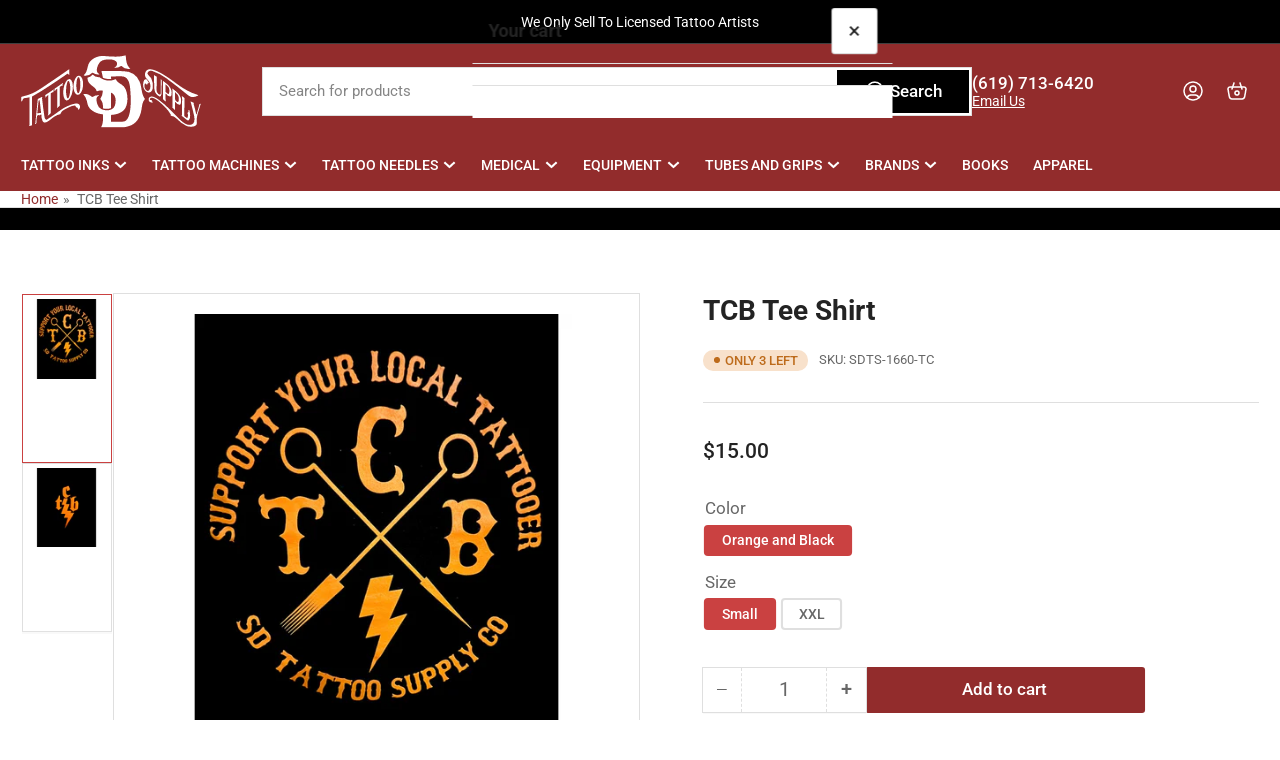

--- FILE ---
content_type: text/html; charset=utf-8
request_url: https://www.sdtattoosupply.com/products/support-your-local-tattooer-tee-shirt
body_size: 40986
content:
<!doctype html>
<html
  lang="en"
  
>
  <head>
    <meta charset="utf-8">
    <meta name="viewport" content="width=device-width, initial-scale=1">

    <title>
      Sd Tattoo Supply TCB Tee Shirt
 &ndash; SD Tattoo Supply</title>

    
    <link rel="preconnect" href="//cdn.shopify.com" crossorigin>
    

    
      
      <link rel="preconnect" href="//fonts.shopifycdn.com" crossorigin>
      
    

    
    
      <link
        rel="preload"
        as="font"
        href="//www.sdtattoosupply.com/cdn/fonts/roboto/roboto_n4.2019d890f07b1852f56ce63ba45b2db45d852cba.woff2"
        type="font/woff2"
        crossorigin
      >
    
    
      <link
        rel="preload"
        as="font"
        href="//www.sdtattoosupply.com/cdn/fonts/roboto/roboto_n7.f38007a10afbbde8976c4056bfe890710d51dec2.woff2"
        type="font/woff2"
        crossorigin
      >
    
    
    



<style data-shopify>
   @font-face {
  font-family: Roboto;
  font-weight: 400;
  font-style: normal;
  font-display: swap;
  src: url("//www.sdtattoosupply.com/cdn/fonts/roboto/roboto_n4.2019d890f07b1852f56ce63ba45b2db45d852cba.woff2") format("woff2"),
       url("//www.sdtattoosupply.com/cdn/fonts/roboto/roboto_n4.238690e0007583582327135619c5f7971652fa9d.woff") format("woff");
}

   @font-face {
  font-family: Roboto;
  font-weight: 700;
  font-style: normal;
  font-display: swap;
  src: url("//www.sdtattoosupply.com/cdn/fonts/roboto/roboto_n7.f38007a10afbbde8976c4056bfe890710d51dec2.woff2") format("woff2"),
       url("//www.sdtattoosupply.com/cdn/fonts/roboto/roboto_n7.94bfdd3e80c7be00e128703d245c207769d763f9.woff") format("woff");
}

   @font-face {
  font-family: Roboto;
  font-weight: 400;
  font-style: italic;
  font-display: swap;
  src: url("//www.sdtattoosupply.com/cdn/fonts/roboto/roboto_i4.57ce898ccda22ee84f49e6b57ae302250655e2d4.woff2") format("woff2"),
       url("//www.sdtattoosupply.com/cdn/fonts/roboto/roboto_i4.b21f3bd061cbcb83b824ae8c7671a82587b264bf.woff") format("woff");
}

   @font-face {
  font-family: Roboto;
  font-weight: 700;
  font-style: italic;
  font-display: swap;
  src: url("//www.sdtattoosupply.com/cdn/fonts/roboto/roboto_i7.7ccaf9410746f2c53340607c42c43f90a9005937.woff2") format("woff2"),
       url("//www.sdtattoosupply.com/cdn/fonts/roboto/roboto_i7.49ec21cdd7148292bffea74c62c0df6e93551516.woff") format("woff");
}

   @font-face {
  font-family: Roboto;
  font-weight: 700;
  font-style: normal;
  font-display: swap;
  src: url("//www.sdtattoosupply.com/cdn/fonts/roboto/roboto_n7.f38007a10afbbde8976c4056bfe890710d51dec2.woff2") format("woff2"),
       url("//www.sdtattoosupply.com/cdn/fonts/roboto/roboto_n7.94bfdd3e80c7be00e128703d245c207769d763f9.woff") format("woff");
}

   @font-face {
  font-family: Roboto;
  font-weight: 700;
  font-style: normal;
  font-display: swap;
  src: url("//www.sdtattoosupply.com/cdn/fonts/roboto/roboto_n7.f38007a10afbbde8976c4056bfe890710d51dec2.woff2") format("woff2"),
       url("//www.sdtattoosupply.com/cdn/fonts/roboto/roboto_n7.94bfdd3e80c7be00e128703d245c207769d763f9.woff") format("woff");
}

   @font-face {
  font-family: Roboto;
  font-weight: 700;
  font-style: italic;
  font-display: swap;
  src: url("//www.sdtattoosupply.com/cdn/fonts/roboto/roboto_i7.7ccaf9410746f2c53340607c42c43f90a9005937.woff2") format("woff2"),
       url("//www.sdtattoosupply.com/cdn/fonts/roboto/roboto_i7.49ec21cdd7148292bffea74c62c0df6e93551516.woff") format("woff");
}

   @font-face {
  font-family: Roboto;
  font-weight: 700;
  font-style: italic;
  font-display: swap;
  src: url("//www.sdtattoosupply.com/cdn/fonts/roboto/roboto_i7.7ccaf9410746f2c53340607c42c43f90a9005937.woff2") format("woff2"),
       url("//www.sdtattoosupply.com/cdn/fonts/roboto/roboto_i7.49ec21cdd7148292bffea74c62c0df6e93551516.woff") format("woff");
}

@font-face {
  font-family: Roboto;
  font-weight: 500;
  font-style: normal;
  font-display: swap;
  src: url("//www.sdtattoosupply.com/cdn/fonts/roboto/roboto_n5.250d51708d76acbac296b0e21ede8f81de4e37aa.woff2") format("woff2"),
       url("//www.sdtattoosupply.com/cdn/fonts/roboto/roboto_n5.535e8c56f4cbbdea416167af50ab0ff1360a3949.woff") format("woff");
}

:root {
   	--page-width: 146rem;
   	--spacing-base-1: 2rem;

   	--grid-desktop-horizontal-spacing: 20px;
   	--grid-desktop-vertical-spacing: 20px;
   	--grid-mobile-horizontal-spacing: 15px;
   	--grid-mobile-vertical-spacing: 15px;

   	--border-radius-base: 0;
   	--buttons-radius: 2px;
   	--inputs-radius: 0;
   	--inputs-border-width: 1px;
    --pagination-radius: 0;

   	--color-base-white: #fff;
   	--color-product-review-star: #ffc700;

   	--color-sale: rgba(202 65 65 / 1.0);
   	--color-sale-background: #f1cdcd;
   	--color-error: rgba(146 44 44 / 1.0);
   	--color-error-background: #f7e5e5;
   	--color-success: rgba(51 114 57 / 1.0);
   	--color-success-background: #ddf0df;
   	--color-warning: rgba(189 107 27 / 1.0);
   	--color-warning-background: #f8e1cb;
   	--color-preorder: rgba(40 125 255 / 1.0);
   	--color-preorder-background: #e5efff;
   	--color-backorder: rgba(51 114 57 / 1.0);
   	--color-backorder-background: #ddf0df;
   	--color-price: 35 35 35 / 1.0;
   	--color-price-discounted: 103 103 103 / 1.0;
   	--color-price-discounted-final: 35 35 35 / 1.0;

   	--font-body-family: Roboto, sans-serif;
   	--font-body-style: normal;
   	--font-body-weight: 400;
   	--font-bolder-weight: 500;

   	--font-heading-family: Roboto, sans-serif;
   	--font-heading-style: normal;
   	--font-heading-weight: 700;

   	--font-body-scale: 1.05;
   	--font-heading-scale: 1.1;
   	--font-heading-spacing: 0.0em;
   	--font-heading-transform: none;
   	--font-product-price-scale: 1.0;
   	--font-product-price-grid-scale: 1.0;

   	--font-buttons-family: Roboto,sans-serif;
   	--font-buttons-transform: none;

   	--font-badges-transform: uppercase;
   }

  
  	

  	:root,
  	.color-background-1 {
  		--color-background: 255 255 255 / 1.0;
  		--color-foreground: 103 103 103 / 1.0;
  		--color-foreground-alt: 35 35 35 / 1.0;
  		--color-border: 223 223 223 / 1.0;
  		--color-box-shadow: 223 223 223 / 0.2;
  		--color-accent-1: 146 44 44 / 1.0;
  		--color-accent-2: 202 65 65 / 1.0;
  		--color-button: 146 44 44 / 1.0;
  		--color-button-text: 255 255 255 / 1.0;
  		--color-secondary-button: 0 0 0 / 1.0;
  		--color-secondary-button-text: 255 255 255 / 1.0;

  	  --color-product-cards-background: 255 255 255 / 1.0;
  	  --color-product-cards-foreground: 103 103 103 / 1.0;
  	  --color-product-cards-foreground-alt: 35 35 35 / 1.0;
  	  --color-product-cards-border: 223 223 223 / 1.0;
  	  --color-product-cards-box-shadow: 223 223 223 / 0.2;
  	  --color-product-cards-price: 35 35 35 / 1.0;
  	  --color-product-cards-price-discount: 103 103 103 / 1.0;
  	  --color-product-cards-price-discount-final: 35 35 35 / 1.0;

  	  --color-inputs-background: 255 255 255 / 1.0;
  	  --color-inputs-foreground: 103 103 103 / 1.0;
  	  --color-inputs-border: 223 223 223 / 1.0;
  	  --color-inputs-box-shadow: 223 223 223 / 0.2;

  	  --color-aux-background: 255 255 255 / 1.0;
  	  --color-aux-foreground: 35 35 35 / 1.0;
  	  --color-aux-border: 223 223 223 / 1.0;
  	  --color-aux-box-shadow: 223 223 223 / 0.2;
  	}

    .color-button-background-1 {
      --color-button: 146 44 44 / 1.0;
      --color-button-text: 255 255 255 / 1.0;
      --color-secondary-button: 0 0 0 / 1.0;
      --color-secondary-button-text: 255 255 255 / 1.0;
    }
  
  	

  	
  	.color-background-2 {
  		--color-background: 248 248 248 / 1.0;
  		--color-foreground: 103 103 103 / 1.0;
  		--color-foreground-alt: 35 35 35 / 1.0;
  		--color-border: 223 223 223 / 1.0;
  		--color-box-shadow: 223 223 223 / 0.2;
  		--color-accent-1: 202 65 65 / 1.0;
  		--color-accent-2: 146 44 44 / 1.0;
  		--color-button: 202 65 65 / 1.0;
  		--color-button-text: 255 255 255 / 1.0;
  		--color-secondary-button: 0 0 0 / 1.0;
  		--color-secondary-button-text: 255 255 255 / 1.0;

  	  --color-product-cards-background: 255 255 255 / 1.0;
  	  --color-product-cards-foreground: 103 103 103 / 1.0;
  	  --color-product-cards-foreground-alt: 35 35 35 / 1.0;
  	  --color-product-cards-border: 223 223 223 / 1.0;
  	  --color-product-cards-box-shadow: 223 223 223 / 0.2;
  	  --color-product-cards-price: 35 35 35 / 1.0;
  	  --color-product-cards-price-discount: 103 103 103 / 1.0;
  	  --color-product-cards-price-discount-final: 35 35 35 / 1.0;

  	  --color-inputs-background: 255 255 255 / 1.0;
  	  --color-inputs-foreground: 103 103 103 / 1.0;
  	  --color-inputs-border: 223 223 223 / 1.0;
  	  --color-inputs-box-shadow: 223 223 223 / 0.2;

  	  --color-aux-background: 255 255 255 / 1.0;
  	  --color-aux-foreground: 35 35 35 / 1.0;
  	  --color-aux-border: 223 223 223 / 1.0;
  	  --color-aux-box-shadow: 223 223 223 / 0.2;
  	}

    .color-button-background-2 {
      --color-button: 202 65 65 / 1.0;
      --color-button-text: 255 255 255 / 1.0;
      --color-secondary-button: 0 0 0 / 1.0;
      --color-secondary-button-text: 255 255 255 / 1.0;
    }
  
  	

  	
  	.color-accent-1 {
  		--color-background: 146 44 44 / 1.0;
  		--color-foreground: 255 255 255 / 1.0;
  		--color-foreground-alt: 255 255 255 / 1.0;
  		--color-border: 255 255 255 / 0.2;
  		--color-box-shadow: 255 255 255 / 0.2;
  		--color-accent-1: 255 255 255 / 1.0;
  		--color-accent-2: 40 125 255 / 1.0;
  		--color-button: 0 0 0 / 1.0;
  		--color-button-text: 255 255 255 / 1.0;
  		--color-secondary-button: 255 255 255 / 1.0;
  		--color-secondary-button-text: 202 65 65 / 1.0;

  	  --color-product-cards-background: 255 255 255 / 1.0;
  	  --color-product-cards-foreground: 103 103 103 / 1.0;
  	  --color-product-cards-foreground-alt: 35 35 35 / 1.0;
  	  --color-product-cards-border: 223 223 223 / 1.0;
  	  --color-product-cards-box-shadow: 223 223 223 / 0.2;
  	  --color-product-cards-price: 35 35 35 / 1.0;
  	  --color-product-cards-price-discount: 103 103 103 / 1.0;
  	  --color-product-cards-price-discount-final: 35 35 35 / 1.0;

  	  --color-inputs-background: 255 255 255 / 1.0;
  	  --color-inputs-foreground: 103 103 103 / 1.0;
  	  --color-inputs-border: 223 223 223 / 1.0;
  	  --color-inputs-box-shadow: 223 223 223 / 0.2;

  	  --color-aux-background: 255 255 255 / 1.0;
  	  --color-aux-foreground: 35 35 35 / 1.0;
  	  --color-aux-border: 223 223 223 / 1.0;
  	  --color-aux-box-shadow: 223 223 223 / 0.2;
  	}

    .color-button-accent-1 {
      --color-button: 0 0 0 / 1.0;
      --color-button-text: 255 255 255 / 1.0;
      --color-secondary-button: 255 255 255 / 1.0;
      --color-secondary-button-text: 202 65 65 / 1.0;
    }
  
  	

  	
  	.color-accent-2 {
  		--color-background: 0 0 0 / 1.0;
  		--color-foreground: 255 255 255 / 1.0;
  		--color-foreground-alt: 255 255 255 / 1.0;
  		--color-border: 255 255 255 / 0.25;
  		--color-box-shadow: 255 255 255 / 0.2;
  		--color-accent-1: 255 255 255 / 1.0;
  		--color-accent-2: 146 44 44 / 1.0;
  		--color-button: 146 44 44 / 1.0;
  		--color-button-text: 255 255 255 / 1.0;
  		--color-secondary-button: 255 255 255 / 1.0;
  		--color-secondary-button-text: 202 65 65 / 1.0;

  	  --color-product-cards-background: 255 255 255 / 1.0;
  	  --color-product-cards-foreground: 103 103 103 / 1.0;
  	  --color-product-cards-foreground-alt: 35 35 35 / 1.0;
  	  --color-product-cards-border: 223 223 223 / 1.0;
  	  --color-product-cards-box-shadow: 223 223 223 / 0.2;
  	  --color-product-cards-price: 35 35 35 / 1.0;
  	  --color-product-cards-price-discount: 103 103 103 / 1.0;
  	  --color-product-cards-price-discount-final: 35 35 35 / 1.0;

  	  --color-inputs-background: 255 255 255 / 1.0;
  	  --color-inputs-foreground: 103 103 103 / 1.0;
  	  --color-inputs-border: 223 223 223 / 1.0;
  	  --color-inputs-box-shadow: 223 223 223 / 0.2;

  	  --color-aux-background: 255 255 255 / 1.0;
  	  --color-aux-foreground: 35 35 35 / 1.0;
  	  --color-aux-border: 223 223 223 / 1.0;
  	  --color-aux-box-shadow: 223 223 223 / 0.2;
  	}

    .color-button-accent-2 {
      --color-button: 146 44 44 / 1.0;
      --color-button-text: 255 255 255 / 1.0;
      --color-secondary-button: 255 255 255 / 1.0;
      --color-secondary-button-text: 202 65 65 / 1.0;
    }
  
  	

  	
  	.color-accent-3 {
  		--color-background: 35 35 35 / 1.0;
  		--color-foreground: 255 255 255 / 1.0;
  		--color-foreground-alt: 255 255 255 / 1.0;
  		--color-border: 255 255 255 / 0.1;
  		--color-box-shadow: 255 255 255 / 0.2;
  		--color-accent-1: 255 255 255 / 1.0;
  		--color-accent-2: 146 44 44 / 1.0;
  		--color-button: 146 44 44 / 1.0;
  		--color-button-text: 255 255 255 / 1.0;
  		--color-secondary-button: 202 65 65 / 1.0;
  		--color-secondary-button-text: 255 255 255 / 1.0;

  	  --color-product-cards-background: 255 255 255 / 1.0;
  	  --color-product-cards-foreground: 103 103 103 / 1.0;
  	  --color-product-cards-foreground-alt: 35 35 35 / 1.0;
  	  --color-product-cards-border: 223 223 223 / 1.0;
  	  --color-product-cards-box-shadow: 223 223 223 / 0.2;
  	  --color-product-cards-price: 35 35 35 / 1.0;
  	  --color-product-cards-price-discount: 103 103 103 / 1.0;
  	  --color-product-cards-price-discount-final: 35 35 35 / 1.0;

  	  --color-inputs-background: 255 255 255 / 1.0;
  	  --color-inputs-foreground: 103 103 103 / 1.0;
  	  --color-inputs-border: 223 223 223 / 1.0;
  	  --color-inputs-box-shadow: 223 223 223 / 0.2;

  	  --color-aux-background: 255 255 255 / 1.0;
  	  --color-aux-foreground: 35 35 35 / 1.0;
  	  --color-aux-border: 223 223 223 / 1.0;
  	  --color-aux-box-shadow: 223 223 223 / 0.2;
  	}

    .color-button-accent-3 {
      --color-button: 146 44 44 / 1.0;
      --color-button-text: 255 255 255 / 1.0;
      --color-secondary-button: 202 65 65 / 1.0;
      --color-secondary-button-text: 255 255 255 / 1.0;
    }
  

  body, .color-background-1, .color-background-2, .color-accent-1, .color-accent-2, .color-accent-3 {
  	color: rgba(var(--color-foreground));
  	background-color: rgba(var(--color-background));
  }
</style>


    <style>
      html {
        box-sizing: border-box;
        -ms-overflow-style: scrollbar;
        -webkit-tap-highlight-color: rgba(0, 0, 0, 0);
        height: 100%;
        font-size: calc(var(--font-body-scale) * 62.5%);
        scroll-behavior: smooth;
        line-height: 1.15;
        -webkit-text-size-adjust: 100%;
      }

      * {
        box-sizing: inherit;
      }

      *::before,
      *::after {
        box-sizing: inherit;
      }

      body {
        min-height: 100%;
        font-size: 1.5rem;
        line-height: calc(1 + 0.6 / var(--font-body-scale));
        font-family: var(--font-body-family);
        font-style: var(--font-body-style);
        font-weight: var(--font-body-weight);
        text-transform: none;
        -webkit-font-smoothing: antialiased;
        -moz-osx-font-smoothing: grayscale;
        word-wrap: break-word;
        overflow-wrap: break-word;
        margin: 0;
      }

      .drawer {
        position: fixed;
        top: 0;
        inset-inline-end: 0;
        height: 100dvh;
        width: 85vw;
        max-width: 40rem;
        transform: translateX(calc(100% + 5rem));
      }

      [dir='rtl'] .drawer {
        transform: translateX(calc(-100% - 5rem));
      }

      .dropdown-list-wrap {
        visibility: hidden;
        opacity: 0;
      }

      .breadcrumb {
        display: none;
      }

      @media (min-width: 990px) {
        .breadcrumb {
          display: block;
        }
      }

      slideshow-component {
        display: block;
        height: auto;
        overflow: visible;
      }

      .slideshow {
        position: relative;
        display: block;
        overflow: hidden;
      }

      .slideshow-slide {
        position: relative;
        width: 100%;
        display: block;
        flex: none;
      }
    </style>

    <link href="//www.sdtattoosupply.com/cdn/shop/t/60/assets/base.css?v=145525343445660133661756769907" rel="stylesheet" type="text/css" media="all" />

    <script src="//www.sdtattoosupply.com/cdn/shop/t/60/assets/pubsub.js?v=73917151684401660251756769908" defer="defer"></script>
    <script src="//www.sdtattoosupply.com/cdn/shop/t/60/assets/scripts.js?v=121769601428900086381756769908" defer="defer"></script>

    <script>window.performance && window.performance.mark && window.performance.mark('shopify.content_for_header.start');</script><meta id="shopify-digital-wallet" name="shopify-digital-wallet" content="/1356482/digital_wallets/dialog">
<meta name="shopify-checkout-api-token" content="7064dca7f2ca0c16dff5394997458a11">
<link rel="alternate" type="application/json+oembed" href="https://www.sdtattoosupply.com/products/support-your-local-tattooer-tee-shirt.oembed">
<script async="async" src="/checkouts/internal/preloads.js?locale=en-US"></script>
<link rel="preconnect" href="https://shop.app" crossorigin="anonymous">
<script async="async" src="https://shop.app/checkouts/internal/preloads.js?locale=en-US&shop_id=1356482" crossorigin="anonymous"></script>
<script id="apple-pay-shop-capabilities" type="application/json">{"shopId":1356482,"countryCode":"US","currencyCode":"USD","merchantCapabilities":["supports3DS"],"merchantId":"gid:\/\/shopify\/Shop\/1356482","merchantName":"SD Tattoo Supply","requiredBillingContactFields":["postalAddress","email","phone"],"requiredShippingContactFields":["postalAddress","email","phone"],"shippingType":"shipping","supportedNetworks":["visa","masterCard","amex","discover","elo","jcb"],"total":{"type":"pending","label":"SD Tattoo Supply","amount":"1.00"},"shopifyPaymentsEnabled":true,"supportsSubscriptions":true}</script>
<script id="shopify-features" type="application/json">{"accessToken":"7064dca7f2ca0c16dff5394997458a11","betas":["rich-media-storefront-analytics"],"domain":"www.sdtattoosupply.com","predictiveSearch":true,"shopId":1356482,"locale":"en"}</script>
<script>var Shopify = Shopify || {};
Shopify.shop = "sdtattoosupply.myshopify.com";
Shopify.locale = "en";
Shopify.currency = {"active":"USD","rate":"1.0"};
Shopify.country = "US";
Shopify.theme = {"name":"New Copy 9-2-25","id":146072273071,"schema_name":"Athens","schema_version":"6.1.1","theme_store_id":1608,"role":"main"};
Shopify.theme.handle = "null";
Shopify.theme.style = {"id":null,"handle":null};
Shopify.cdnHost = "www.sdtattoosupply.com/cdn";
Shopify.routes = Shopify.routes || {};
Shopify.routes.root = "/";</script>
<script type="module">!function(o){(o.Shopify=o.Shopify||{}).modules=!0}(window);</script>
<script>!function(o){function n(){var o=[];function n(){o.push(Array.prototype.slice.apply(arguments))}return n.q=o,n}var t=o.Shopify=o.Shopify||{};t.loadFeatures=n(),t.autoloadFeatures=n()}(window);</script>
<script>
  window.ShopifyPay = window.ShopifyPay || {};
  window.ShopifyPay.apiHost = "shop.app\/pay";
  window.ShopifyPay.redirectState = null;
</script>
<script id="shop-js-analytics" type="application/json">{"pageType":"product"}</script>
<script defer="defer" async type="module" src="//www.sdtattoosupply.com/cdn/shopifycloud/shop-js/modules/v2/client.init-shop-cart-sync_IZsNAliE.en.esm.js"></script>
<script defer="defer" async type="module" src="//www.sdtattoosupply.com/cdn/shopifycloud/shop-js/modules/v2/chunk.common_0OUaOowp.esm.js"></script>
<script type="module">
  await import("//www.sdtattoosupply.com/cdn/shopifycloud/shop-js/modules/v2/client.init-shop-cart-sync_IZsNAliE.en.esm.js");
await import("//www.sdtattoosupply.com/cdn/shopifycloud/shop-js/modules/v2/chunk.common_0OUaOowp.esm.js");

  window.Shopify.SignInWithShop?.initShopCartSync?.({"fedCMEnabled":true,"windoidEnabled":true});

</script>
<script>
  window.Shopify = window.Shopify || {};
  if (!window.Shopify.featureAssets) window.Shopify.featureAssets = {};
  window.Shopify.featureAssets['shop-js'] = {"shop-cart-sync":["modules/v2/client.shop-cart-sync_DLOhI_0X.en.esm.js","modules/v2/chunk.common_0OUaOowp.esm.js"],"init-fed-cm":["modules/v2/client.init-fed-cm_C6YtU0w6.en.esm.js","modules/v2/chunk.common_0OUaOowp.esm.js"],"shop-button":["modules/v2/client.shop-button_BCMx7GTG.en.esm.js","modules/v2/chunk.common_0OUaOowp.esm.js"],"shop-cash-offers":["modules/v2/client.shop-cash-offers_BT26qb5j.en.esm.js","modules/v2/chunk.common_0OUaOowp.esm.js","modules/v2/chunk.modal_CGo_dVj3.esm.js"],"init-windoid":["modules/v2/client.init-windoid_B9PkRMql.en.esm.js","modules/v2/chunk.common_0OUaOowp.esm.js"],"init-shop-email-lookup-coordinator":["modules/v2/client.init-shop-email-lookup-coordinator_DZkqjsbU.en.esm.js","modules/v2/chunk.common_0OUaOowp.esm.js"],"shop-toast-manager":["modules/v2/client.shop-toast-manager_Di2EnuM7.en.esm.js","modules/v2/chunk.common_0OUaOowp.esm.js"],"shop-login-button":["modules/v2/client.shop-login-button_BtqW_SIO.en.esm.js","modules/v2/chunk.common_0OUaOowp.esm.js","modules/v2/chunk.modal_CGo_dVj3.esm.js"],"avatar":["modules/v2/client.avatar_BTnouDA3.en.esm.js"],"pay-button":["modules/v2/client.pay-button_CWa-C9R1.en.esm.js","modules/v2/chunk.common_0OUaOowp.esm.js"],"init-shop-cart-sync":["modules/v2/client.init-shop-cart-sync_IZsNAliE.en.esm.js","modules/v2/chunk.common_0OUaOowp.esm.js"],"init-customer-accounts":["modules/v2/client.init-customer-accounts_DenGwJTU.en.esm.js","modules/v2/client.shop-login-button_BtqW_SIO.en.esm.js","modules/v2/chunk.common_0OUaOowp.esm.js","modules/v2/chunk.modal_CGo_dVj3.esm.js"],"init-shop-for-new-customer-accounts":["modules/v2/client.init-shop-for-new-customer-accounts_JdHXxpS9.en.esm.js","modules/v2/client.shop-login-button_BtqW_SIO.en.esm.js","modules/v2/chunk.common_0OUaOowp.esm.js","modules/v2/chunk.modal_CGo_dVj3.esm.js"],"init-customer-accounts-sign-up":["modules/v2/client.init-customer-accounts-sign-up_D6__K_p8.en.esm.js","modules/v2/client.shop-login-button_BtqW_SIO.en.esm.js","modules/v2/chunk.common_0OUaOowp.esm.js","modules/v2/chunk.modal_CGo_dVj3.esm.js"],"checkout-modal":["modules/v2/client.checkout-modal_C_ZQDY6s.en.esm.js","modules/v2/chunk.common_0OUaOowp.esm.js","modules/v2/chunk.modal_CGo_dVj3.esm.js"],"shop-follow-button":["modules/v2/client.shop-follow-button_XetIsj8l.en.esm.js","modules/v2/chunk.common_0OUaOowp.esm.js","modules/v2/chunk.modal_CGo_dVj3.esm.js"],"lead-capture":["modules/v2/client.lead-capture_DvA72MRN.en.esm.js","modules/v2/chunk.common_0OUaOowp.esm.js","modules/v2/chunk.modal_CGo_dVj3.esm.js"],"shop-login":["modules/v2/client.shop-login_ClXNxyh6.en.esm.js","modules/v2/chunk.common_0OUaOowp.esm.js","modules/v2/chunk.modal_CGo_dVj3.esm.js"],"payment-terms":["modules/v2/client.payment-terms_CNlwjfZz.en.esm.js","modules/v2/chunk.common_0OUaOowp.esm.js","modules/v2/chunk.modal_CGo_dVj3.esm.js"]};
</script>
<script id="__st">var __st={"a":1356482,"offset":-28800,"reqid":"f21b6142-a887-499a-93ed-3985e441a817-1768374268","pageurl":"www.sdtattoosupply.com\/products\/support-your-local-tattooer-tee-shirt","u":"1af05e5cc516","p":"product","rtyp":"product","rid":7279934210223};</script>
<script>window.ShopifyPaypalV4VisibilityTracking = true;</script>
<script id="captcha-bootstrap">!function(){'use strict';const t='contact',e='account',n='new_comment',o=[[t,t],['blogs',n],['comments',n],[t,'customer']],c=[[e,'customer_login'],[e,'guest_login'],[e,'recover_customer_password'],[e,'create_customer']],r=t=>t.map((([t,e])=>`form[action*='/${t}']:not([data-nocaptcha='true']) input[name='form_type'][value='${e}']`)).join(','),a=t=>()=>t?[...document.querySelectorAll(t)].map((t=>t.form)):[];function s(){const t=[...o],e=r(t);return a(e)}const i='password',u='form_key',d=['recaptcha-v3-token','g-recaptcha-response','h-captcha-response',i],f=()=>{try{return window.sessionStorage}catch{return}},m='__shopify_v',_=t=>t.elements[u];function p(t,e,n=!1){try{const o=window.sessionStorage,c=JSON.parse(o.getItem(e)),{data:r}=function(t){const{data:e,action:n}=t;return t[m]||n?{data:e,action:n}:{data:t,action:n}}(c);for(const[e,n]of Object.entries(r))t.elements[e]&&(t.elements[e].value=n);n&&o.removeItem(e)}catch(o){console.error('form repopulation failed',{error:o})}}const l='form_type',E='cptcha';function T(t){t.dataset[E]=!0}const w=window,h=w.document,L='Shopify',v='ce_forms',y='captcha';let A=!1;((t,e)=>{const n=(g='f06e6c50-85a8-45c8-87d0-21a2b65856fe',I='https://cdn.shopify.com/shopifycloud/storefront-forms-hcaptcha/ce_storefront_forms_captcha_hcaptcha.v1.5.2.iife.js',D={infoText:'Protected by hCaptcha',privacyText:'Privacy',termsText:'Terms'},(t,e,n)=>{const o=w[L][v],c=o.bindForm;if(c)return c(t,g,e,D).then(n);var r;o.q.push([[t,g,e,D],n]),r=I,A||(h.body.append(Object.assign(h.createElement('script'),{id:'captcha-provider',async:!0,src:r})),A=!0)});var g,I,D;w[L]=w[L]||{},w[L][v]=w[L][v]||{},w[L][v].q=[],w[L][y]=w[L][y]||{},w[L][y].protect=function(t,e){n(t,void 0,e),T(t)},Object.freeze(w[L][y]),function(t,e,n,w,h,L){const[v,y,A,g]=function(t,e,n){const i=e?o:[],u=t?c:[],d=[...i,...u],f=r(d),m=r(i),_=r(d.filter((([t,e])=>n.includes(e))));return[a(f),a(m),a(_),s()]}(w,h,L),I=t=>{const e=t.target;return e instanceof HTMLFormElement?e:e&&e.form},D=t=>v().includes(t);t.addEventListener('submit',(t=>{const e=I(t);if(!e)return;const n=D(e)&&!e.dataset.hcaptchaBound&&!e.dataset.recaptchaBound,o=_(e),c=g().includes(e)&&(!o||!o.value);(n||c)&&t.preventDefault(),c&&!n&&(function(t){try{if(!f())return;!function(t){const e=f();if(!e)return;const n=_(t);if(!n)return;const o=n.value;o&&e.removeItem(o)}(t);const e=Array.from(Array(32),(()=>Math.random().toString(36)[2])).join('');!function(t,e){_(t)||t.append(Object.assign(document.createElement('input'),{type:'hidden',name:u})),t.elements[u].value=e}(t,e),function(t,e){const n=f();if(!n)return;const o=[...t.querySelectorAll(`input[type='${i}']`)].map((({name:t})=>t)),c=[...d,...o],r={};for(const[a,s]of new FormData(t).entries())c.includes(a)||(r[a]=s);n.setItem(e,JSON.stringify({[m]:1,action:t.action,data:r}))}(t,e)}catch(e){console.error('failed to persist form',e)}}(e),e.submit())}));const S=(t,e)=>{t&&!t.dataset[E]&&(n(t,e.some((e=>e===t))),T(t))};for(const o of['focusin','change'])t.addEventListener(o,(t=>{const e=I(t);D(e)&&S(e,y())}));const B=e.get('form_key'),M=e.get(l),P=B&&M;t.addEventListener('DOMContentLoaded',(()=>{const t=y();if(P)for(const e of t)e.elements[l].value===M&&p(e,B);[...new Set([...A(),...v().filter((t=>'true'===t.dataset.shopifyCaptcha))])].forEach((e=>S(e,t)))}))}(h,new URLSearchParams(w.location.search),n,t,e,['guest_login'])})(!0,!0)}();</script>
<script integrity="sha256-4kQ18oKyAcykRKYeNunJcIwy7WH5gtpwJnB7kiuLZ1E=" data-source-attribution="shopify.loadfeatures" defer="defer" src="//www.sdtattoosupply.com/cdn/shopifycloud/storefront/assets/storefront/load_feature-a0a9edcb.js" crossorigin="anonymous"></script>
<script crossorigin="anonymous" defer="defer" src="//www.sdtattoosupply.com/cdn/shopifycloud/storefront/assets/shopify_pay/storefront-65b4c6d7.js?v=20250812"></script>
<script data-source-attribution="shopify.dynamic_checkout.dynamic.init">var Shopify=Shopify||{};Shopify.PaymentButton=Shopify.PaymentButton||{isStorefrontPortableWallets:!0,init:function(){window.Shopify.PaymentButton.init=function(){};var t=document.createElement("script");t.src="https://www.sdtattoosupply.com/cdn/shopifycloud/portable-wallets/latest/portable-wallets.en.js",t.type="module",document.head.appendChild(t)}};
</script>
<script data-source-attribution="shopify.dynamic_checkout.buyer_consent">
  function portableWalletsHideBuyerConsent(e){var t=document.getElementById("shopify-buyer-consent"),n=document.getElementById("shopify-subscription-policy-button");t&&n&&(t.classList.add("hidden"),t.setAttribute("aria-hidden","true"),n.removeEventListener("click",e))}function portableWalletsShowBuyerConsent(e){var t=document.getElementById("shopify-buyer-consent"),n=document.getElementById("shopify-subscription-policy-button");t&&n&&(t.classList.remove("hidden"),t.removeAttribute("aria-hidden"),n.addEventListener("click",e))}window.Shopify?.PaymentButton&&(window.Shopify.PaymentButton.hideBuyerConsent=portableWalletsHideBuyerConsent,window.Shopify.PaymentButton.showBuyerConsent=portableWalletsShowBuyerConsent);
</script>
<script data-source-attribution="shopify.dynamic_checkout.cart.bootstrap">document.addEventListener("DOMContentLoaded",(function(){function t(){return document.querySelector("shopify-accelerated-checkout-cart, shopify-accelerated-checkout")}if(t())Shopify.PaymentButton.init();else{new MutationObserver((function(e,n){t()&&(Shopify.PaymentButton.init(),n.disconnect())})).observe(document.body,{childList:!0,subtree:!0})}}));
</script>
<link id="shopify-accelerated-checkout-styles" rel="stylesheet" media="screen" href="https://www.sdtattoosupply.com/cdn/shopifycloud/portable-wallets/latest/accelerated-checkout-backwards-compat.css" crossorigin="anonymous">
<style id="shopify-accelerated-checkout-cart">
        #shopify-buyer-consent {
  margin-top: 1em;
  display: inline-block;
  width: 100%;
}

#shopify-buyer-consent.hidden {
  display: none;
}

#shopify-subscription-policy-button {
  background: none;
  border: none;
  padding: 0;
  text-decoration: underline;
  font-size: inherit;
  cursor: pointer;
}

#shopify-subscription-policy-button::before {
  box-shadow: none;
}

      </style>

<script>window.performance && window.performance.mark && window.performance.mark('shopify.content_for_header.end');</script>

    <script>
      if (Shopify.designMode) {
        document.documentElement.classList.add('shopify-design-mode');
      }
    </script>
      <meta name="description" content="Support your favorite tattooer with our best-selling shop tee! 100% cotton in crew neck style. Main design on the back. SD on the front. ">
    
    <link rel="canonical" href="https://www.sdtattoosupply.com/products/support-your-local-tattooer-tee-shirt">
    


<meta property="og:site_name" content="SD Tattoo Supply">
<meta property="og:url" content="https://www.sdtattoosupply.com/products/support-your-local-tattooer-tee-shirt">
<meta property="og:title" content="Sd Tattoo Supply TCB Tee Shirt">
<meta property="og:type" content="product">
<meta property="og:description" content="Support your favorite tattooer with our best-selling shop tee! 100% cotton in crew neck style. Main design on the back. SD on the front. "><meta property="og:image" content="http://www.sdtattoosupply.com/cdn/shop/files/TCB-Tee-Shirt.jpg?v=1735421870">
  <meta property="og:image:secure_url" content="https://www.sdtattoosupply.com/cdn/shop/files/TCB-Tee-Shirt.jpg?v=1735421870">
  <meta property="og:image:width" content="1100">
  <meta property="og:image:height" content="1100"><meta
    property="og:price:amount"
    content="15.00"
  >
  <meta property="og:price:currency" content="USD"><meta name="twitter:card" content="summary_large_image">
<meta name="twitter:title" content="Sd Tattoo Supply TCB Tee Shirt">
<meta name="twitter:description" content="Support your favorite tattooer with our best-selling shop tee! 100% cotton in crew neck style. Main design on the back. SD on the front. ">

    
      <link
        rel="icon"
        type="image/png"
        href="//www.sdtattoosupply.com/cdn/shop/files/favicon.png?crop=center&height=32&v=1679357708&width=32"
      >
    
    <meta name="google-site-verification" content="zehi135L4okASPAt_BgHc7lmwVFnV4-Ks2cTQoLzFUY" />
<meta name="google-site-verification" content="xd6O0KLY8RQLs_2ni504yYq2ggnsX7S8xdMXlWalZD4" />
  <!-- BEGIN app block: shopify://apps/judge-me-reviews/blocks/judgeme_core/61ccd3b1-a9f2-4160-9fe9-4fec8413e5d8 --><!-- Start of Judge.me Core -->






<link rel="dns-prefetch" href="https://cdnwidget.judge.me">
<link rel="dns-prefetch" href="https://cdn.judge.me">
<link rel="dns-prefetch" href="https://cdn1.judge.me">
<link rel="dns-prefetch" href="https://api.judge.me">

<script data-cfasync='false' class='jdgm-settings-script'>window.jdgmSettings={"pagination":5,"disable_web_reviews":false,"badge_no_review_text":"No reviews","badge_n_reviews_text":"{{ n }} review/reviews","hide_badge_preview_if_no_reviews":true,"badge_hide_text":false,"enforce_center_preview_badge":false,"widget_title":"Customer Reviews","widget_open_form_text":"Write a review","widget_close_form_text":"Cancel review","widget_refresh_page_text":"Refresh page","widget_summary_text":"Based on {{ number_of_reviews }} review/reviews","widget_no_review_text":"Be the first to write a review","widget_name_field_text":"Display name","widget_verified_name_field_text":"Verified Name (public)","widget_name_placeholder_text":"Display name","widget_required_field_error_text":"This field is required.","widget_email_field_text":"Email address","widget_verified_email_field_text":"Verified Email (private, can not be edited)","widget_email_placeholder_text":"Your email address","widget_email_field_error_text":"Please enter a valid email address.","widget_rating_field_text":"Rating","widget_review_title_field_text":"Review Title","widget_review_title_placeholder_text":"Give your review a title","widget_review_body_field_text":"Review content","widget_review_body_placeholder_text":"Start writing here...","widget_pictures_field_text":"Picture/Video (optional)","widget_submit_review_text":"Submit Review","widget_submit_verified_review_text":"Submit Verified Review","widget_submit_success_msg_with_auto_publish":"Thank you! Please refresh the page in a few moments to see your review. You can remove or edit your review by logging into \u003ca href='https://judge.me/login' target='_blank' rel='nofollow noopener'\u003eJudge.me\u003c/a\u003e","widget_submit_success_msg_no_auto_publish":"Thank you! Your review will be published as soon as it is approved by the shop admin. You can remove or edit your review by logging into \u003ca href='https://judge.me/login' target='_blank' rel='nofollow noopener'\u003eJudge.me\u003c/a\u003e","widget_show_default_reviews_out_of_total_text":"Showing {{ n_reviews_shown }} out of {{ n_reviews }} reviews.","widget_show_all_link_text":"Show all","widget_show_less_link_text":"Show less","widget_author_said_text":"{{ reviewer_name }} said:","widget_days_text":"{{ n }} days ago","widget_weeks_text":"{{ n }} week/weeks ago","widget_months_text":"{{ n }} month/months ago","widget_years_text":"{{ n }} year/years ago","widget_yesterday_text":"Yesterday","widget_today_text":"Today","widget_replied_text":"\u003e\u003e {{ shop_name }} replied:","widget_read_more_text":"Read more","widget_reviewer_name_as_initial":"","widget_rating_filter_color":"#fbcd0a","widget_rating_filter_see_all_text":"See all reviews","widget_sorting_most_recent_text":"Most Recent","widget_sorting_highest_rating_text":"Highest Rating","widget_sorting_lowest_rating_text":"Lowest Rating","widget_sorting_with_pictures_text":"Only Pictures","widget_sorting_most_helpful_text":"Most Helpful","widget_open_question_form_text":"Ask a question","widget_reviews_subtab_text":"Reviews","widget_questions_subtab_text":"Questions","widget_question_label_text":"Question","widget_answer_label_text":"Answer","widget_question_placeholder_text":"Write your question here","widget_submit_question_text":"Submit Question","widget_question_submit_success_text":"Thank you for your question! We will notify you once it gets answered.","verified_badge_text":"Verified","verified_badge_bg_color":"","verified_badge_text_color":"","verified_badge_placement":"left-of-reviewer-name","widget_review_max_height":"","widget_hide_border":false,"widget_social_share":false,"widget_thumb":false,"widget_review_location_show":false,"widget_location_format":"","all_reviews_include_out_of_store_products":true,"all_reviews_out_of_store_text":"(out of store)","all_reviews_pagination":100,"all_reviews_product_name_prefix_text":"about","enable_review_pictures":true,"enable_question_anwser":false,"widget_theme":"default","review_date_format":"mm/dd/yyyy","default_sort_method":"most-recent","widget_product_reviews_subtab_text":"Product Reviews","widget_shop_reviews_subtab_text":"Shop Reviews","widget_other_products_reviews_text":"Reviews for other products","widget_store_reviews_subtab_text":"Store reviews","widget_no_store_reviews_text":"This store hasn't received any reviews yet","widget_web_restriction_product_reviews_text":"This product hasn't received any reviews yet","widget_no_items_text":"No items found","widget_show_more_text":"Show more","widget_write_a_store_review_text":"Write a Store Review","widget_other_languages_heading":"Reviews in Other Languages","widget_translate_review_text":"Translate review to {{ language }}","widget_translating_review_text":"Translating...","widget_show_original_translation_text":"Show original ({{ language }})","widget_translate_review_failed_text":"Review couldn't be translated.","widget_translate_review_retry_text":"Retry","widget_translate_review_try_again_later_text":"Try again later","show_product_url_for_grouped_product":false,"widget_sorting_pictures_first_text":"Pictures First","show_pictures_on_all_rev_page_mobile":false,"show_pictures_on_all_rev_page_desktop":false,"floating_tab_hide_mobile_install_preference":false,"floating_tab_button_name":"★ Reviews","floating_tab_title":"Let customers speak for us","floating_tab_button_color":"","floating_tab_button_background_color":"","floating_tab_url":"","floating_tab_url_enabled":false,"floating_tab_tab_style":"text","all_reviews_text_badge_text":"Customers rate us {{ shop.metafields.judgeme.all_reviews_rating | round: 1 }}/5 based on {{ shop.metafields.judgeme.all_reviews_count }} reviews.","all_reviews_text_badge_text_branded_style":"{{ shop.metafields.judgeme.all_reviews_rating | round: 1 }} out of 5 stars based on {{ shop.metafields.judgeme.all_reviews_count }} reviews","is_all_reviews_text_badge_a_link":false,"show_stars_for_all_reviews_text_badge":false,"all_reviews_text_badge_url":"","all_reviews_text_style":"branded","all_reviews_text_color_style":"judgeme_brand_color","all_reviews_text_color":"#108474","all_reviews_text_show_jm_brand":true,"featured_carousel_show_header":true,"featured_carousel_title":"Let customers speak for us","testimonials_carousel_title":"Customers are saying","videos_carousel_title":"Real customer stories","cards_carousel_title":"Customers are saying","featured_carousel_count_text":"from {{ n }} reviews","featured_carousel_add_link_to_all_reviews_page":false,"featured_carousel_url":"","featured_carousel_show_images":true,"featured_carousel_autoslide_interval":5,"featured_carousel_arrows_on_the_sides":false,"featured_carousel_height":250,"featured_carousel_width":80,"featured_carousel_image_size":0,"featured_carousel_image_height":250,"featured_carousel_arrow_color":"#eeeeee","verified_count_badge_style":"branded","verified_count_badge_orientation":"horizontal","verified_count_badge_color_style":"judgeme_brand_color","verified_count_badge_color":"#108474","is_verified_count_badge_a_link":false,"verified_count_badge_url":"","verified_count_badge_show_jm_brand":true,"widget_rating_preset_default":5,"widget_first_sub_tab":"product-reviews","widget_show_histogram":true,"widget_histogram_use_custom_color":false,"widget_pagination_use_custom_color":false,"widget_star_use_custom_color":false,"widget_verified_badge_use_custom_color":false,"widget_write_review_use_custom_color":false,"picture_reminder_submit_button":"Upload Pictures","enable_review_videos":false,"mute_video_by_default":false,"widget_sorting_videos_first_text":"Videos First","widget_review_pending_text":"Pending","featured_carousel_items_for_large_screen":3,"social_share_options_order":"Facebook,Twitter","remove_microdata_snippet":true,"disable_json_ld":false,"enable_json_ld_products":false,"preview_badge_show_question_text":false,"preview_badge_no_question_text":"No questions","preview_badge_n_question_text":"{{ number_of_questions }} question/questions","qa_badge_show_icon":false,"qa_badge_position":"same-row","remove_judgeme_branding":false,"widget_add_search_bar":false,"widget_search_bar_placeholder":"Search","widget_sorting_verified_only_text":"Verified only","featured_carousel_theme":"default","featured_carousel_show_rating":true,"featured_carousel_show_title":true,"featured_carousel_show_body":true,"featured_carousel_show_date":false,"featured_carousel_show_reviewer":true,"featured_carousel_show_product":false,"featured_carousel_header_background_color":"#108474","featured_carousel_header_text_color":"#ffffff","featured_carousel_name_product_separator":"reviewed","featured_carousel_full_star_background":"#108474","featured_carousel_empty_star_background":"#dadada","featured_carousel_vertical_theme_background":"#f9fafb","featured_carousel_verified_badge_enable":true,"featured_carousel_verified_badge_color":"#108474","featured_carousel_border_style":"round","featured_carousel_review_line_length_limit":3,"featured_carousel_more_reviews_button_text":"Read more reviews","featured_carousel_view_product_button_text":"View product","all_reviews_page_load_reviews_on":"scroll","all_reviews_page_load_more_text":"Load More Reviews","disable_fb_tab_reviews":false,"enable_ajax_cdn_cache":false,"widget_advanced_speed_features":5,"widget_public_name_text":"displayed publicly like","default_reviewer_name":"John Smith","default_reviewer_name_has_non_latin":true,"widget_reviewer_anonymous":"Anonymous","medals_widget_title":"Judge.me Review Medals","medals_widget_background_color":"#f9fafb","medals_widget_position":"footer_all_pages","medals_widget_border_color":"#f9fafb","medals_widget_verified_text_position":"left","medals_widget_use_monochromatic_version":false,"medals_widget_elements_color":"#108474","show_reviewer_avatar":true,"widget_invalid_yt_video_url_error_text":"Not a YouTube video URL","widget_max_length_field_error_text":"Please enter no more than {0} characters.","widget_show_country_flag":false,"widget_show_collected_via_shop_app":true,"widget_verified_by_shop_badge_style":"light","widget_verified_by_shop_text":"Verified by Shop","widget_show_photo_gallery":false,"widget_load_with_code_splitting":true,"widget_ugc_install_preference":false,"widget_ugc_title":"Made by us, Shared by you","widget_ugc_subtitle":"Tag us to see your picture featured in our page","widget_ugc_arrows_color":"#ffffff","widget_ugc_primary_button_text":"Buy Now","widget_ugc_primary_button_background_color":"#108474","widget_ugc_primary_button_text_color":"#ffffff","widget_ugc_primary_button_border_width":"0","widget_ugc_primary_button_border_style":"none","widget_ugc_primary_button_border_color":"#108474","widget_ugc_primary_button_border_radius":"25","widget_ugc_secondary_button_text":"Load More","widget_ugc_secondary_button_background_color":"#ffffff","widget_ugc_secondary_button_text_color":"#108474","widget_ugc_secondary_button_border_width":"2","widget_ugc_secondary_button_border_style":"solid","widget_ugc_secondary_button_border_color":"#108474","widget_ugc_secondary_button_border_radius":"25","widget_ugc_reviews_button_text":"View Reviews","widget_ugc_reviews_button_background_color":"#ffffff","widget_ugc_reviews_button_text_color":"#108474","widget_ugc_reviews_button_border_width":"2","widget_ugc_reviews_button_border_style":"solid","widget_ugc_reviews_button_border_color":"#108474","widget_ugc_reviews_button_border_radius":"25","widget_ugc_reviews_button_link_to":"judgeme-reviews-page","widget_ugc_show_post_date":true,"widget_ugc_max_width":"800","widget_rating_metafield_value_type":true,"widget_primary_color":"#f90032","widget_enable_secondary_color":false,"widget_secondary_color":"#edf5f5","widget_summary_average_rating_text":"{{ average_rating }} out of 5","widget_media_grid_title":"Customer photos \u0026 videos","widget_media_grid_see_more_text":"See more","widget_round_style":false,"widget_show_product_medals":true,"widget_verified_by_judgeme_text":"Verified by Judge.me","widget_show_store_medals":true,"widget_verified_by_judgeme_text_in_store_medals":"Verified by Judge.me","widget_media_field_exceed_quantity_message":"Sorry, we can only accept {{ max_media }} for one review.","widget_media_field_exceed_limit_message":"{{ file_name }} is too large, please select a {{ media_type }} less than {{ size_limit }}MB.","widget_review_submitted_text":"Review Submitted!","widget_question_submitted_text":"Question Submitted!","widget_close_form_text_question":"Cancel","widget_write_your_answer_here_text":"Write your answer here","widget_enabled_branded_link":true,"widget_show_collected_by_judgeme":true,"widget_reviewer_name_color":"","widget_write_review_text_color":"","widget_write_review_bg_color":"","widget_collected_by_judgeme_text":"collected by Judge.me","widget_pagination_type":"standard","widget_load_more_text":"Load More","widget_load_more_color":"#108474","widget_full_review_text":"Full Review","widget_read_more_reviews_text":"Read More Reviews","widget_read_questions_text":"Read Questions","widget_questions_and_answers_text":"Questions \u0026 Answers","widget_verified_by_text":"Verified by","widget_verified_text":"Verified","widget_number_of_reviews_text":"{{ number_of_reviews }} reviews","widget_back_button_text":"Back","widget_next_button_text":"Next","widget_custom_forms_filter_button":"Filters","custom_forms_style":"horizontal","widget_show_review_information":false,"how_reviews_are_collected":"How reviews are collected?","widget_show_review_keywords":false,"widget_gdpr_statement":"How we use your data: We'll only contact you about the review you left, and only if necessary. By submitting your review, you agree to Judge.me's \u003ca href='https://judge.me/terms' target='_blank' rel='nofollow noopener'\u003eterms\u003c/a\u003e, \u003ca href='https://judge.me/privacy' target='_blank' rel='nofollow noopener'\u003eprivacy\u003c/a\u003e and \u003ca href='https://judge.me/content-policy' target='_blank' rel='nofollow noopener'\u003econtent\u003c/a\u003e policies.","widget_multilingual_sorting_enabled":false,"widget_translate_review_content_enabled":false,"widget_translate_review_content_method":"manual","popup_widget_review_selection":"automatically_with_pictures","popup_widget_round_border_style":true,"popup_widget_show_title":true,"popup_widget_show_body":true,"popup_widget_show_reviewer":false,"popup_widget_show_product":true,"popup_widget_show_pictures":true,"popup_widget_use_review_picture":true,"popup_widget_show_on_home_page":true,"popup_widget_show_on_product_page":true,"popup_widget_show_on_collection_page":true,"popup_widget_show_on_cart_page":true,"popup_widget_position":"bottom_left","popup_widget_first_review_delay":5,"popup_widget_duration":5,"popup_widget_interval":5,"popup_widget_review_count":5,"popup_widget_hide_on_mobile":true,"review_snippet_widget_round_border_style":true,"review_snippet_widget_card_color":"#FFFFFF","review_snippet_widget_slider_arrows_background_color":"#FFFFFF","review_snippet_widget_slider_arrows_color":"#000000","review_snippet_widget_star_color":"#108474","show_product_variant":false,"all_reviews_product_variant_label_text":"Variant: ","widget_show_verified_branding":true,"widget_ai_summary_title":"Customers say","widget_ai_summary_disclaimer":"AI-powered review summary based on recent customer reviews","widget_show_ai_summary":false,"widget_show_ai_summary_bg":false,"widget_show_review_title_input":true,"redirect_reviewers_invited_via_email":"review_widget","request_store_review_after_product_review":false,"request_review_other_products_in_order":false,"review_form_color_scheme":"default","review_form_corner_style":"square","review_form_star_color":{},"review_form_text_color":"#333333","review_form_background_color":"#ffffff","review_form_field_background_color":"#fafafa","review_form_button_color":{},"review_form_button_text_color":"#ffffff","review_form_modal_overlay_color":"#000000","review_content_screen_title_text":"How would you rate this product?","review_content_introduction_text":"We would love it if you would share a bit about your experience.","store_review_form_title_text":"How would you rate this store?","store_review_form_introduction_text":"We would love it if you would share a bit about your experience.","show_review_guidance_text":true,"one_star_review_guidance_text":"Poor","five_star_review_guidance_text":"Great","customer_information_screen_title_text":"About you","customer_information_introduction_text":"Please tell us more about you.","custom_questions_screen_title_text":"Your experience in more detail","custom_questions_introduction_text":"Here are a few questions to help us understand more about your experience.","review_submitted_screen_title_text":"Thanks for your review!","review_submitted_screen_thank_you_text":"We are processing it and it will appear on the store soon.","review_submitted_screen_email_verification_text":"Please confirm your email by clicking the link we just sent you. This helps us keep reviews authentic.","review_submitted_request_store_review_text":"Would you like to share your experience of shopping with us?","review_submitted_review_other_products_text":"Would you like to review these products?","store_review_screen_title_text":"Would you like to share your experience of shopping with us?","store_review_introduction_text":"We value your feedback and use it to improve. Please share any thoughts or suggestions you have.","reviewer_media_screen_title_picture_text":"Share a picture","reviewer_media_introduction_picture_text":"Upload a photo to support your review.","reviewer_media_screen_title_video_text":"Share a video","reviewer_media_introduction_video_text":"Upload a video to support your review.","reviewer_media_screen_title_picture_or_video_text":"Share a picture or video","reviewer_media_introduction_picture_or_video_text":"Upload a photo or video to support your review.","reviewer_media_youtube_url_text":"Paste your Youtube URL here","advanced_settings_next_step_button_text":"Next","advanced_settings_close_review_button_text":"Close","modal_write_review_flow":false,"write_review_flow_required_text":"Required","write_review_flow_privacy_message_text":"We respect your privacy.","write_review_flow_anonymous_text":"Post review as anonymous","write_review_flow_visibility_text":"This won't be visible to other customers.","write_review_flow_multiple_selection_help_text":"Select as many as you like","write_review_flow_single_selection_help_text":"Select one option","write_review_flow_required_field_error_text":"This field is required","write_review_flow_invalid_email_error_text":"Please enter a valid email address","write_review_flow_max_length_error_text":"Max. {{ max_length }} characters.","write_review_flow_media_upload_text":"\u003cb\u003eClick to upload\u003c/b\u003e or drag and drop","write_review_flow_gdpr_statement":"We'll only contact you about your review if necessary. By submitting your review, you agree to our \u003ca href='https://judge.me/terms' target='_blank' rel='nofollow noopener'\u003eterms and conditions\u003c/a\u003e and \u003ca href='https://judge.me/privacy' target='_blank' rel='nofollow noopener'\u003eprivacy policy\u003c/a\u003e.","rating_only_reviews_enabled":false,"show_negative_reviews_help_screen":false,"new_review_flow_help_screen_rating_threshold":3,"negative_review_resolution_screen_title_text":"Tell us more","negative_review_resolution_text":"Your experience matters to us. If there were issues with your purchase, we're here to help. Feel free to reach out to us, we'd love the opportunity to make things right.","negative_review_resolution_button_text":"Contact us","negative_review_resolution_proceed_with_review_text":"Leave a review","negative_review_resolution_subject":"Issue with purchase from {{ shop_name }}.{{ order_name }}","preview_badge_collection_page_install_status":false,"widget_review_custom_css":"","preview_badge_custom_css":"","preview_badge_stars_count":"5-stars","featured_carousel_custom_css":"","floating_tab_custom_css":"","all_reviews_widget_custom_css":"","medals_widget_custom_css":"","verified_badge_custom_css":"","all_reviews_text_custom_css":"","transparency_badges_collected_via_store_invite":false,"transparency_badges_from_another_provider":false,"transparency_badges_collected_from_store_visitor":false,"transparency_badges_collected_by_verified_review_provider":false,"transparency_badges_earned_reward":false,"transparency_badges_collected_via_store_invite_text":"Review collected via store invitation","transparency_badges_from_another_provider_text":"Review collected from another provider","transparency_badges_collected_from_store_visitor_text":"Review collected from a store visitor","transparency_badges_written_in_google_text":"Review written in Google","transparency_badges_written_in_etsy_text":"Review written in Etsy","transparency_badges_written_in_shop_app_text":"Review written in Shop App","transparency_badges_earned_reward_text":"Review earned a reward for future purchase","product_review_widget_per_page":10,"widget_store_review_label_text":"Review about the store","checkout_comment_extension_title_on_product_page":"Customer Comments","checkout_comment_extension_num_latest_comment_show":5,"checkout_comment_extension_format":"name_and_timestamp","checkout_comment_customer_name":"last_initial","checkout_comment_comment_notification":true,"preview_badge_collection_page_install_preference":false,"preview_badge_home_page_install_preference":false,"preview_badge_product_page_install_preference":false,"review_widget_install_preference":"","review_carousel_install_preference":false,"floating_reviews_tab_install_preference":"none","verified_reviews_count_badge_install_preference":false,"all_reviews_text_install_preference":false,"review_widget_best_location":false,"judgeme_medals_install_preference":false,"review_widget_revamp_enabled":false,"review_widget_qna_enabled":false,"review_widget_header_theme":"minimal","review_widget_widget_title_enabled":true,"review_widget_header_text_size":"medium","review_widget_header_text_weight":"regular","review_widget_average_rating_style":"compact","review_widget_bar_chart_enabled":true,"review_widget_bar_chart_type":"numbers","review_widget_bar_chart_style":"standard","review_widget_expanded_media_gallery_enabled":false,"review_widget_reviews_section_theme":"standard","review_widget_image_style":"thumbnails","review_widget_review_image_ratio":"square","review_widget_stars_size":"medium","review_widget_verified_badge":"standard_text","review_widget_review_title_text_size":"medium","review_widget_review_text_size":"medium","review_widget_review_text_length":"medium","review_widget_number_of_columns_desktop":3,"review_widget_carousel_transition_speed":5,"review_widget_custom_questions_answers_display":"always","review_widget_button_text_color":"#FFFFFF","review_widget_text_color":"#000000","review_widget_lighter_text_color":"#7B7B7B","review_widget_corner_styling":"soft","review_widget_review_word_singular":"review","review_widget_review_word_plural":"reviews","review_widget_voting_label":"Helpful?","review_widget_shop_reply_label":"Reply from {{ shop_name }}:","review_widget_filters_title":"Filters","qna_widget_question_word_singular":"Question","qna_widget_question_word_plural":"Questions","qna_widget_answer_reply_label":"Answer from {{ answerer_name }}:","qna_content_screen_title_text":"Ask a question about this product","qna_widget_question_required_field_error_text":"Please enter your question.","qna_widget_flow_gdpr_statement":"We'll only contact you about your question if necessary. By submitting your question, you agree to our \u003ca href='https://judge.me/terms' target='_blank' rel='nofollow noopener'\u003eterms and conditions\u003c/a\u003e and \u003ca href='https://judge.me/privacy' target='_blank' rel='nofollow noopener'\u003eprivacy policy\u003c/a\u003e.","qna_widget_question_submitted_text":"Thanks for your question!","qna_widget_close_form_text_question":"Close","qna_widget_question_submit_success_text":"We’ll notify you by email when your question is answered.","all_reviews_widget_v2025_enabled":false,"all_reviews_widget_v2025_header_theme":"default","all_reviews_widget_v2025_widget_title_enabled":true,"all_reviews_widget_v2025_header_text_size":"medium","all_reviews_widget_v2025_header_text_weight":"regular","all_reviews_widget_v2025_average_rating_style":"compact","all_reviews_widget_v2025_bar_chart_enabled":true,"all_reviews_widget_v2025_bar_chart_type":"numbers","all_reviews_widget_v2025_bar_chart_style":"standard","all_reviews_widget_v2025_expanded_media_gallery_enabled":false,"all_reviews_widget_v2025_show_store_medals":true,"all_reviews_widget_v2025_show_photo_gallery":true,"all_reviews_widget_v2025_show_review_keywords":false,"all_reviews_widget_v2025_show_ai_summary":false,"all_reviews_widget_v2025_show_ai_summary_bg":false,"all_reviews_widget_v2025_add_search_bar":false,"all_reviews_widget_v2025_default_sort_method":"most-recent","all_reviews_widget_v2025_reviews_per_page":10,"all_reviews_widget_v2025_reviews_section_theme":"default","all_reviews_widget_v2025_image_style":"thumbnails","all_reviews_widget_v2025_review_image_ratio":"square","all_reviews_widget_v2025_stars_size":"medium","all_reviews_widget_v2025_verified_badge":"bold_badge","all_reviews_widget_v2025_review_title_text_size":"medium","all_reviews_widget_v2025_review_text_size":"medium","all_reviews_widget_v2025_review_text_length":"medium","all_reviews_widget_v2025_number_of_columns_desktop":3,"all_reviews_widget_v2025_carousel_transition_speed":5,"all_reviews_widget_v2025_custom_questions_answers_display":"always","all_reviews_widget_v2025_show_product_variant":false,"all_reviews_widget_v2025_show_reviewer_avatar":true,"all_reviews_widget_v2025_reviewer_name_as_initial":"","all_reviews_widget_v2025_review_location_show":false,"all_reviews_widget_v2025_location_format":"","all_reviews_widget_v2025_show_country_flag":false,"all_reviews_widget_v2025_verified_by_shop_badge_style":"light","all_reviews_widget_v2025_social_share":false,"all_reviews_widget_v2025_social_share_options_order":"Facebook,Twitter,LinkedIn,Pinterest","all_reviews_widget_v2025_pagination_type":"standard","all_reviews_widget_v2025_button_text_color":"#FFFFFF","all_reviews_widget_v2025_text_color":"#000000","all_reviews_widget_v2025_lighter_text_color":"#7B7B7B","all_reviews_widget_v2025_corner_styling":"soft","all_reviews_widget_v2025_title":"Customer reviews","all_reviews_widget_v2025_ai_summary_title":"Customers say about this store","all_reviews_widget_v2025_no_review_text":"Be the first to write a review","platform":"shopify","branding_url":"https://app.judge.me/reviews/stores/www.sdtattoosupply.com","branding_text":"Powered by Judge.me","locale":"en","reply_name":"SD Tattoo Supply","widget_version":"3.0","footer":true,"autopublish":true,"review_dates":true,"enable_custom_form":false,"shop_use_review_site":true,"shop_locale":"en","enable_multi_locales_translations":false,"show_review_title_input":true,"review_verification_email_status":"always","can_be_branded":true,"reply_name_text":"SD Tattoo Supply"};</script> <style class='jdgm-settings-style'>.jdgm-xx{left:0}:root{--jdgm-primary-color: #f90032;--jdgm-secondary-color: rgba(249,0,50,0.1);--jdgm-star-color: #f90032;--jdgm-write-review-text-color: white;--jdgm-write-review-bg-color: #f90032;--jdgm-paginate-color: #f90032;--jdgm-border-radius: 0;--jdgm-reviewer-name-color: #f90032}.jdgm-histogram__bar-content{background-color:#f90032}.jdgm-rev[data-verified-buyer=true] .jdgm-rev__icon.jdgm-rev__icon:after,.jdgm-rev__buyer-badge.jdgm-rev__buyer-badge{color:white;background-color:#f90032}.jdgm-review-widget--small .jdgm-gallery.jdgm-gallery .jdgm-gallery__thumbnail-link:nth-child(8) .jdgm-gallery__thumbnail-wrapper.jdgm-gallery__thumbnail-wrapper:before{content:"See more"}@media only screen and (min-width: 768px){.jdgm-gallery.jdgm-gallery .jdgm-gallery__thumbnail-link:nth-child(8) .jdgm-gallery__thumbnail-wrapper.jdgm-gallery__thumbnail-wrapper:before{content:"See more"}}.jdgm-prev-badge[data-average-rating='0.00']{display:none !important}.jdgm-author-all-initials{display:none !important}.jdgm-author-last-initial{display:none !important}.jdgm-rev-widg__title{visibility:hidden}.jdgm-rev-widg__summary-text{visibility:hidden}.jdgm-prev-badge__text{visibility:hidden}.jdgm-rev__prod-link-prefix:before{content:'about'}.jdgm-rev__variant-label:before{content:'Variant: '}.jdgm-rev__out-of-store-text:before{content:'(out of store)'}@media only screen and (min-width: 768px){.jdgm-rev__pics .jdgm-rev_all-rev-page-picture-separator,.jdgm-rev__pics .jdgm-rev__product-picture{display:none}}@media only screen and (max-width: 768px){.jdgm-rev__pics .jdgm-rev_all-rev-page-picture-separator,.jdgm-rev__pics .jdgm-rev__product-picture{display:none}}.jdgm-preview-badge[data-template="product"]{display:none !important}.jdgm-preview-badge[data-template="collection"]{display:none !important}.jdgm-preview-badge[data-template="index"]{display:none !important}.jdgm-review-widget[data-from-snippet="true"]{display:none !important}.jdgm-verified-count-badget[data-from-snippet="true"]{display:none !important}.jdgm-carousel-wrapper[data-from-snippet="true"]{display:none !important}.jdgm-all-reviews-text[data-from-snippet="true"]{display:none !important}.jdgm-medals-section[data-from-snippet="true"]{display:none !important}.jdgm-ugc-media-wrapper[data-from-snippet="true"]{display:none !important}.jdgm-rev__transparency-badge[data-badge-type="review_collected_via_store_invitation"]{display:none !important}.jdgm-rev__transparency-badge[data-badge-type="review_collected_from_another_provider"]{display:none !important}.jdgm-rev__transparency-badge[data-badge-type="review_collected_from_store_visitor"]{display:none !important}.jdgm-rev__transparency-badge[data-badge-type="review_written_in_etsy"]{display:none !important}.jdgm-rev__transparency-badge[data-badge-type="review_written_in_google_business"]{display:none !important}.jdgm-rev__transparency-badge[data-badge-type="review_written_in_shop_app"]{display:none !important}.jdgm-rev__transparency-badge[data-badge-type="review_earned_for_future_purchase"]{display:none !important}.jdgm-review-snippet-widget .jdgm-rev-snippet-widget__cards-container .jdgm-rev-snippet-card{border-radius:8px;background:#fff}.jdgm-review-snippet-widget .jdgm-rev-snippet-widget__cards-container .jdgm-rev-snippet-card__rev-rating .jdgm-star{color:#108474}.jdgm-review-snippet-widget .jdgm-rev-snippet-widget__prev-btn,.jdgm-review-snippet-widget .jdgm-rev-snippet-widget__next-btn{border-radius:50%;background:#fff}.jdgm-review-snippet-widget .jdgm-rev-snippet-widget__prev-btn>svg,.jdgm-review-snippet-widget .jdgm-rev-snippet-widget__next-btn>svg{fill:#000}.jdgm-full-rev-modal.rev-snippet-widget .jm-mfp-container .jm-mfp-content,.jdgm-full-rev-modal.rev-snippet-widget .jm-mfp-container .jdgm-full-rev__icon,.jdgm-full-rev-modal.rev-snippet-widget .jm-mfp-container .jdgm-full-rev__pic-img,.jdgm-full-rev-modal.rev-snippet-widget .jm-mfp-container .jdgm-full-rev__reply{border-radius:8px}.jdgm-full-rev-modal.rev-snippet-widget .jm-mfp-container .jdgm-full-rev[data-verified-buyer="true"] .jdgm-full-rev__icon::after{border-radius:8px}.jdgm-full-rev-modal.rev-snippet-widget .jm-mfp-container .jdgm-full-rev .jdgm-rev__buyer-badge{border-radius:calc( 8px / 2 )}.jdgm-full-rev-modal.rev-snippet-widget .jm-mfp-container .jdgm-full-rev .jdgm-full-rev__replier::before{content:'SD Tattoo Supply'}.jdgm-full-rev-modal.rev-snippet-widget .jm-mfp-container .jdgm-full-rev .jdgm-full-rev__product-button{border-radius:calc( 8px * 6 )}
</style> <style class='jdgm-settings-style'></style>

  
  
  
  <style class='jdgm-miracle-styles'>
  @-webkit-keyframes jdgm-spin{0%{-webkit-transform:rotate(0deg);-ms-transform:rotate(0deg);transform:rotate(0deg)}100%{-webkit-transform:rotate(359deg);-ms-transform:rotate(359deg);transform:rotate(359deg)}}@keyframes jdgm-spin{0%{-webkit-transform:rotate(0deg);-ms-transform:rotate(0deg);transform:rotate(0deg)}100%{-webkit-transform:rotate(359deg);-ms-transform:rotate(359deg);transform:rotate(359deg)}}@font-face{font-family:'JudgemeStar';src:url("[data-uri]") format("woff");font-weight:normal;font-style:normal}.jdgm-star{font-family:'JudgemeStar';display:inline !important;text-decoration:none !important;padding:0 4px 0 0 !important;margin:0 !important;font-weight:bold;opacity:1;-webkit-font-smoothing:antialiased;-moz-osx-font-smoothing:grayscale}.jdgm-star:hover{opacity:1}.jdgm-star:last-of-type{padding:0 !important}.jdgm-star.jdgm--on:before{content:"\e000"}.jdgm-star.jdgm--off:before{content:"\e001"}.jdgm-star.jdgm--half:before{content:"\e002"}.jdgm-widget *{margin:0;line-height:1.4;-webkit-box-sizing:border-box;-moz-box-sizing:border-box;box-sizing:border-box;-webkit-overflow-scrolling:touch}.jdgm-hidden{display:none !important;visibility:hidden !important}.jdgm-temp-hidden{display:none}.jdgm-spinner{width:40px;height:40px;margin:auto;border-radius:50%;border-top:2px solid #eee;border-right:2px solid #eee;border-bottom:2px solid #eee;border-left:2px solid #ccc;-webkit-animation:jdgm-spin 0.8s infinite linear;animation:jdgm-spin 0.8s infinite linear}.jdgm-prev-badge{display:block !important}

</style>


  
  
   


<script data-cfasync='false' class='jdgm-script'>
!function(e){window.jdgm=window.jdgm||{},jdgm.CDN_HOST="https://cdnwidget.judge.me/",jdgm.CDN_HOST_ALT="https://cdn2.judge.me/cdn/widget_frontend/",jdgm.API_HOST="https://api.judge.me/",jdgm.CDN_BASE_URL="https://cdn.shopify.com/extensions/019bb841-f064-7488-b6fb-cd56536383e8/judgeme-extensions-293/assets/",
jdgm.docReady=function(d){(e.attachEvent?"complete"===e.readyState:"loading"!==e.readyState)?
setTimeout(d,0):e.addEventListener("DOMContentLoaded",d)},jdgm.loadCSS=function(d,t,o,a){
!o&&jdgm.loadCSS.requestedUrls.indexOf(d)>=0||(jdgm.loadCSS.requestedUrls.push(d),
(a=e.createElement("link")).rel="stylesheet",a.class="jdgm-stylesheet",a.media="nope!",
a.href=d,a.onload=function(){this.media="all",t&&setTimeout(t)},e.body.appendChild(a))},
jdgm.loadCSS.requestedUrls=[],jdgm.loadJS=function(e,d){var t=new XMLHttpRequest;
t.onreadystatechange=function(){4===t.readyState&&(Function(t.response)(),d&&d(t.response))},
t.open("GET",e),t.onerror=function(){if(e.indexOf(jdgm.CDN_HOST)===0&&jdgm.CDN_HOST_ALT!==jdgm.CDN_HOST){var f=e.replace(jdgm.CDN_HOST,jdgm.CDN_HOST_ALT);jdgm.loadJS(f,d)}},t.send()},jdgm.docReady((function(){(window.jdgmLoadCSS||e.querySelectorAll(
".jdgm-widget, .jdgm-all-reviews-page").length>0)&&(jdgmSettings.widget_load_with_code_splitting?
parseFloat(jdgmSettings.widget_version)>=3?jdgm.loadCSS(jdgm.CDN_HOST+"widget_v3/base.css"):
jdgm.loadCSS(jdgm.CDN_HOST+"widget/base.css"):jdgm.loadCSS(jdgm.CDN_HOST+"shopify_v2.css"),
jdgm.loadJS(jdgm.CDN_HOST+"loa"+"der.js"))}))}(document);
</script>
<noscript><link rel="stylesheet" type="text/css" media="all" href="https://cdnwidget.judge.me/shopify_v2.css"></noscript>

<!-- BEGIN app snippet: theme_fix_tags --><script>
  (function() {
    var jdgmThemeFixes = null;
    if (!jdgmThemeFixes) return;
    var thisThemeFix = jdgmThemeFixes[Shopify.theme.id];
    if (!thisThemeFix) return;

    if (thisThemeFix.html) {
      document.addEventListener("DOMContentLoaded", function() {
        var htmlDiv = document.createElement('div');
        htmlDiv.classList.add('jdgm-theme-fix-html');
        htmlDiv.innerHTML = thisThemeFix.html;
        document.body.append(htmlDiv);
      });
    };

    if (thisThemeFix.css) {
      var styleTag = document.createElement('style');
      styleTag.classList.add('jdgm-theme-fix-style');
      styleTag.innerHTML = thisThemeFix.css;
      document.head.append(styleTag);
    };

    if (thisThemeFix.js) {
      var scriptTag = document.createElement('script');
      scriptTag.classList.add('jdgm-theme-fix-script');
      scriptTag.innerHTML = thisThemeFix.js;
      document.head.append(scriptTag);
    };
  })();
</script>
<!-- END app snippet -->
<!-- End of Judge.me Core -->



<!-- END app block --><!-- BEGIN app block: shopify://apps/simprosys-google-shopping-feed/blocks/core_settings_block/1f0b859e-9fa6-4007-97e8-4513aff5ff3b --><!-- BEGIN: GSF App Core Tags & Scripts by Simprosys Google Shopping Feed -->









<!-- END: GSF App Core Tags & Scripts by Simprosys Google Shopping Feed -->
<!-- END app block --><!-- BEGIN app block: shopify://apps/seguno-popups/blocks/popup-app-embed/f53bd66f-9a20-4ce2-ae2e-ccbd0148bd4b --><meta property="seguno:shop-id" content="1356482" />


<!-- END app block --><script src="https://cdn.shopify.com/extensions/019bb841-f064-7488-b6fb-cd56536383e8/judgeme-extensions-293/assets/loader.js" type="text/javascript" defer="defer"></script>
<script src="https://cdn.shopify.com/extensions/0199c427-df3e-7dbf-8171-b4fecbfad766/popup-11/assets/popup.js" type="text/javascript" defer="defer"></script>
<link href="https://monorail-edge.shopifysvc.com" rel="dns-prefetch">
<script>(function(){if ("sendBeacon" in navigator && "performance" in window) {try {var session_token_from_headers = performance.getEntriesByType('navigation')[0].serverTiming.find(x => x.name == '_s').description;} catch {var session_token_from_headers = undefined;}var session_cookie_matches = document.cookie.match(/_shopify_s=([^;]*)/);var session_token_from_cookie = session_cookie_matches && session_cookie_matches.length === 2 ? session_cookie_matches[1] : "";var session_token = session_token_from_headers || session_token_from_cookie || "";function handle_abandonment_event(e) {var entries = performance.getEntries().filter(function(entry) {return /monorail-edge.shopifysvc.com/.test(entry.name);});if (!window.abandonment_tracked && entries.length === 0) {window.abandonment_tracked = true;var currentMs = Date.now();var navigation_start = performance.timing.navigationStart;var payload = {shop_id: 1356482,url: window.location.href,navigation_start,duration: currentMs - navigation_start,session_token,page_type: "product"};window.navigator.sendBeacon("https://monorail-edge.shopifysvc.com/v1/produce", JSON.stringify({schema_id: "online_store_buyer_site_abandonment/1.1",payload: payload,metadata: {event_created_at_ms: currentMs,event_sent_at_ms: currentMs}}));}}window.addEventListener('pagehide', handle_abandonment_event);}}());</script>
<script id="web-pixels-manager-setup">(function e(e,d,r,n,o){if(void 0===o&&(o={}),!Boolean(null===(a=null===(i=window.Shopify)||void 0===i?void 0:i.analytics)||void 0===a?void 0:a.replayQueue)){var i,a;window.Shopify=window.Shopify||{};var t=window.Shopify;t.analytics=t.analytics||{};var s=t.analytics;s.replayQueue=[],s.publish=function(e,d,r){return s.replayQueue.push([e,d,r]),!0};try{self.performance.mark("wpm:start")}catch(e){}var l=function(){var e={modern:/Edge?\/(1{2}[4-9]|1[2-9]\d|[2-9]\d{2}|\d{4,})\.\d+(\.\d+|)|Firefox\/(1{2}[4-9]|1[2-9]\d|[2-9]\d{2}|\d{4,})\.\d+(\.\d+|)|Chrom(ium|e)\/(9{2}|\d{3,})\.\d+(\.\d+|)|(Maci|X1{2}).+ Version\/(15\.\d+|(1[6-9]|[2-9]\d|\d{3,})\.\d+)([,.]\d+|)( \(\w+\)|)( Mobile\/\w+|) Safari\/|Chrome.+OPR\/(9{2}|\d{3,})\.\d+\.\d+|(CPU[ +]OS|iPhone[ +]OS|CPU[ +]iPhone|CPU IPhone OS|CPU iPad OS)[ +]+(15[._]\d+|(1[6-9]|[2-9]\d|\d{3,})[._]\d+)([._]\d+|)|Android:?[ /-](13[3-9]|1[4-9]\d|[2-9]\d{2}|\d{4,})(\.\d+|)(\.\d+|)|Android.+Firefox\/(13[5-9]|1[4-9]\d|[2-9]\d{2}|\d{4,})\.\d+(\.\d+|)|Android.+Chrom(ium|e)\/(13[3-9]|1[4-9]\d|[2-9]\d{2}|\d{4,})\.\d+(\.\d+|)|SamsungBrowser\/([2-9]\d|\d{3,})\.\d+/,legacy:/Edge?\/(1[6-9]|[2-9]\d|\d{3,})\.\d+(\.\d+|)|Firefox\/(5[4-9]|[6-9]\d|\d{3,})\.\d+(\.\d+|)|Chrom(ium|e)\/(5[1-9]|[6-9]\d|\d{3,})\.\d+(\.\d+|)([\d.]+$|.*Safari\/(?![\d.]+ Edge\/[\d.]+$))|(Maci|X1{2}).+ Version\/(10\.\d+|(1[1-9]|[2-9]\d|\d{3,})\.\d+)([,.]\d+|)( \(\w+\)|)( Mobile\/\w+|) Safari\/|Chrome.+OPR\/(3[89]|[4-9]\d|\d{3,})\.\d+\.\d+|(CPU[ +]OS|iPhone[ +]OS|CPU[ +]iPhone|CPU IPhone OS|CPU iPad OS)[ +]+(10[._]\d+|(1[1-9]|[2-9]\d|\d{3,})[._]\d+)([._]\d+|)|Android:?[ /-](13[3-9]|1[4-9]\d|[2-9]\d{2}|\d{4,})(\.\d+|)(\.\d+|)|Mobile Safari.+OPR\/([89]\d|\d{3,})\.\d+\.\d+|Android.+Firefox\/(13[5-9]|1[4-9]\d|[2-9]\d{2}|\d{4,})\.\d+(\.\d+|)|Android.+Chrom(ium|e)\/(13[3-9]|1[4-9]\d|[2-9]\d{2}|\d{4,})\.\d+(\.\d+|)|Android.+(UC? ?Browser|UCWEB|U3)[ /]?(15\.([5-9]|\d{2,})|(1[6-9]|[2-9]\d|\d{3,})\.\d+)\.\d+|SamsungBrowser\/(5\.\d+|([6-9]|\d{2,})\.\d+)|Android.+MQ{2}Browser\/(14(\.(9|\d{2,})|)|(1[5-9]|[2-9]\d|\d{3,})(\.\d+|))(\.\d+|)|K[Aa][Ii]OS\/(3\.\d+|([4-9]|\d{2,})\.\d+)(\.\d+|)/},d=e.modern,r=e.legacy,n=navigator.userAgent;return n.match(d)?"modern":n.match(r)?"legacy":"unknown"}(),u="modern"===l?"modern":"legacy",c=(null!=n?n:{modern:"",legacy:""})[u],f=function(e){return[e.baseUrl,"/wpm","/b",e.hashVersion,"modern"===e.buildTarget?"m":"l",".js"].join("")}({baseUrl:d,hashVersion:r,buildTarget:u}),m=function(e){var d=e.version,r=e.bundleTarget,n=e.surface,o=e.pageUrl,i=e.monorailEndpoint;return{emit:function(e){var a=e.status,t=e.errorMsg,s=(new Date).getTime(),l=JSON.stringify({metadata:{event_sent_at_ms:s},events:[{schema_id:"web_pixels_manager_load/3.1",payload:{version:d,bundle_target:r,page_url:o,status:a,surface:n,error_msg:t},metadata:{event_created_at_ms:s}}]});if(!i)return console&&console.warn&&console.warn("[Web Pixels Manager] No Monorail endpoint provided, skipping logging."),!1;try{return self.navigator.sendBeacon.bind(self.navigator)(i,l)}catch(e){}var u=new XMLHttpRequest;try{return u.open("POST",i,!0),u.setRequestHeader("Content-Type","text/plain"),u.send(l),!0}catch(e){return console&&console.warn&&console.warn("[Web Pixels Manager] Got an unhandled error while logging to Monorail."),!1}}}}({version:r,bundleTarget:l,surface:e.surface,pageUrl:self.location.href,monorailEndpoint:e.monorailEndpoint});try{o.browserTarget=l,function(e){var d=e.src,r=e.async,n=void 0===r||r,o=e.onload,i=e.onerror,a=e.sri,t=e.scriptDataAttributes,s=void 0===t?{}:t,l=document.createElement("script"),u=document.querySelector("head"),c=document.querySelector("body");if(l.async=n,l.src=d,a&&(l.integrity=a,l.crossOrigin="anonymous"),s)for(var f in s)if(Object.prototype.hasOwnProperty.call(s,f))try{l.dataset[f]=s[f]}catch(e){}if(o&&l.addEventListener("load",o),i&&l.addEventListener("error",i),u)u.appendChild(l);else{if(!c)throw new Error("Did not find a head or body element to append the script");c.appendChild(l)}}({src:f,async:!0,onload:function(){if(!function(){var e,d;return Boolean(null===(d=null===(e=window.Shopify)||void 0===e?void 0:e.analytics)||void 0===d?void 0:d.initialized)}()){var d=window.webPixelsManager.init(e)||void 0;if(d){var r=window.Shopify.analytics;r.replayQueue.forEach((function(e){var r=e[0],n=e[1],o=e[2];d.publishCustomEvent(r,n,o)})),r.replayQueue=[],r.publish=d.publishCustomEvent,r.visitor=d.visitor,r.initialized=!0}}},onerror:function(){return m.emit({status:"failed",errorMsg:"".concat(f," has failed to load")})},sri:function(e){var d=/^sha384-[A-Za-z0-9+/=]+$/;return"string"==typeof e&&d.test(e)}(c)?c:"",scriptDataAttributes:o}),m.emit({status:"loading"})}catch(e){m.emit({status:"failed",errorMsg:(null==e?void 0:e.message)||"Unknown error"})}}})({shopId: 1356482,storefrontBaseUrl: "https://www.sdtattoosupply.com",extensionsBaseUrl: "https://extensions.shopifycdn.com/cdn/shopifycloud/web-pixels-manager",monorailEndpoint: "https://monorail-edge.shopifysvc.com/unstable/produce_batch",surface: "storefront-renderer",enabledBetaFlags: ["2dca8a86","a0d5f9d2"],webPixelsConfigList: [{"id":"1590132911","configuration":"{\"account_ID\":\"393074\",\"google_analytics_tracking_tag\":\"1\",\"measurement_id\":\"2\",\"api_secret\":\"3\",\"shop_settings\":\"{\\\"custom_pixel_script\\\":\\\"https:\\\\\\\/\\\\\\\/storage.googleapis.com\\\\\\\/gsf-scripts\\\\\\\/custom-pixels\\\\\\\/sdtattoosupply.js\\\"}\"}","eventPayloadVersion":"v1","runtimeContext":"LAX","scriptVersion":"c6b888297782ed4a1cba19cda43d6625","type":"APP","apiClientId":1558137,"privacyPurposes":[],"dataSharingAdjustments":{"protectedCustomerApprovalScopes":["read_customer_address","read_customer_email","read_customer_name","read_customer_personal_data","read_customer_phone"]}},{"id":"1034125487","configuration":"{\"webPixelName\":\"Judge.me\"}","eventPayloadVersion":"v1","runtimeContext":"STRICT","scriptVersion":"34ad157958823915625854214640f0bf","type":"APP","apiClientId":683015,"privacyPurposes":["ANALYTICS"],"dataSharingAdjustments":{"protectedCustomerApprovalScopes":["read_customer_email","read_customer_name","read_customer_personal_data","read_customer_phone"]}},{"id":"565739695","configuration":"{\"config\":\"{\\\"pixel_id\\\":\\\"G-MHCNMZ9JN1\\\",\\\"gtag_events\\\":[{\\\"type\\\":\\\"search\\\",\\\"action_label\\\":[\\\"G-MHCNMZ9JN1\\\",\\\"AW-16699251421\\\/M6GsCOvm_94ZEN216Zo-\\\"]},{\\\"type\\\":\\\"begin_checkout\\\",\\\"action_label\\\":[\\\"G-MHCNMZ9JN1\\\",\\\"AW-16699251421\\\/Bg8ZCPHm_94ZEN216Zo-\\\"]},{\\\"type\\\":\\\"view_item\\\",\\\"action_label\\\":[\\\"G-MHCNMZ9JN1\\\",\\\"AW-16699251421\\\/RsjeCOjm_94ZEN216Zo-\\\",\\\"MC-25TLNMPXE3\\\"]},{\\\"type\\\":\\\"purchase\\\",\\\"action_label\\\":[\\\"G-MHCNMZ9JN1\\\",\\\"AW-16699251421\\\/wxYgCOLm_94ZEN216Zo-\\\",\\\"MC-25TLNMPXE3\\\"]},{\\\"type\\\":\\\"page_view\\\",\\\"action_label\\\":[\\\"G-MHCNMZ9JN1\\\",\\\"AW-16699251421\\\/4emOCOXm_94ZEN216Zo-\\\",\\\"MC-25TLNMPXE3\\\"]},{\\\"type\\\":\\\"add_payment_info\\\",\\\"action_label\\\":[\\\"G-MHCNMZ9JN1\\\",\\\"AW-16699251421\\\/4KKHCPTm_94ZEN216Zo-\\\"]},{\\\"type\\\":\\\"add_to_cart\\\",\\\"action_label\\\":[\\\"G-MHCNMZ9JN1\\\",\\\"AW-16699251421\\\/xm8CCO7m_94ZEN216Zo-\\\"]}],\\\"enable_monitoring_mode\\\":false}\"}","eventPayloadVersion":"v1","runtimeContext":"OPEN","scriptVersion":"b2a88bafab3e21179ed38636efcd8a93","type":"APP","apiClientId":1780363,"privacyPurposes":[],"dataSharingAdjustments":{"protectedCustomerApprovalScopes":["read_customer_address","read_customer_email","read_customer_name","read_customer_personal_data","read_customer_phone"]}},{"id":"117538991","eventPayloadVersion":"1","runtimeContext":"LAX","scriptVersion":"1","type":"CUSTOM","privacyPurposes":["ANALYTICS","MARKETING","SALE_OF_DATA"],"name":"Symprosis Custom Pixel"},{"id":"shopify-app-pixel","configuration":"{}","eventPayloadVersion":"v1","runtimeContext":"STRICT","scriptVersion":"0450","apiClientId":"shopify-pixel","type":"APP","privacyPurposes":["ANALYTICS","MARKETING"]},{"id":"shopify-custom-pixel","eventPayloadVersion":"v1","runtimeContext":"LAX","scriptVersion":"0450","apiClientId":"shopify-pixel","type":"CUSTOM","privacyPurposes":["ANALYTICS","MARKETING"]}],isMerchantRequest: false,initData: {"shop":{"name":"SD Tattoo Supply","paymentSettings":{"currencyCode":"USD"},"myshopifyDomain":"sdtattoosupply.myshopify.com","countryCode":"US","storefrontUrl":"https:\/\/www.sdtattoosupply.com"},"customer":null,"cart":null,"checkout":null,"productVariants":[{"price":{"amount":15.0,"currencyCode":"USD"},"product":{"title":"TCB Tee Shirt","vendor":"SD Tattoo Supply","id":"7279934210223","untranslatedTitle":"TCB Tee Shirt","url":"\/products\/support-your-local-tattooer-tee-shirt","type":"Apparel"},"id":"42671334621359","image":{"src":"\/\/www.sdtattoosupply.com\/cdn\/shop\/files\/TCB-Tee-Shirt.jpg?v=1735421870"},"sku":"SDTS-1660-TC","title":"Orange and Black \/ Small","untranslatedTitle":"Orange and Black \/ Small"},{"price":{"amount":15.0,"currencyCode":"USD"},"product":{"title":"TCB Tee Shirt","vendor":"SD Tattoo Supply","id":"7279934210223","untranslatedTitle":"TCB Tee Shirt","url":"\/products\/support-your-local-tattooer-tee-shirt","type":"Apparel"},"id":"42671334654127","image":{"src":"\/\/www.sdtattoosupply.com\/cdn\/shop\/files\/TCB-Tee-Shirt.jpg?v=1735421870"},"sku":"SDTS-1661-TC","title":"Orange and Black \/ Medium","untranslatedTitle":"Orange and Black \/ Medium"},{"price":{"amount":15.0,"currencyCode":"USD"},"product":{"title":"TCB Tee Shirt","vendor":"SD Tattoo Supply","id":"7279934210223","untranslatedTitle":"TCB Tee Shirt","url":"\/products\/support-your-local-tattooer-tee-shirt","type":"Apparel"},"id":"42671334686895","image":{"src":"\/\/www.sdtattoosupply.com\/cdn\/shop\/files\/TCB-Tee-Shirt.jpg?v=1735421870"},"sku":"SDTS-1662-TC","title":"Orange and Black \/ Large","untranslatedTitle":"Orange and Black \/ Large"},{"price":{"amount":15.0,"currencyCode":"USD"},"product":{"title":"TCB Tee Shirt","vendor":"SD Tattoo Supply","id":"7279934210223","untranslatedTitle":"TCB Tee Shirt","url":"\/products\/support-your-local-tattooer-tee-shirt","type":"Apparel"},"id":"42671334719663","image":{"src":"\/\/www.sdtattoosupply.com\/cdn\/shop\/files\/TCB-Tee-Shirt.jpg?v=1735421870"},"sku":"SDTS-1663-TC","title":"Orange and Black \/ XL","untranslatedTitle":"Orange and Black \/ XL"},{"price":{"amount":15.0,"currencyCode":"USD"},"product":{"title":"TCB Tee Shirt","vendor":"SD Tattoo Supply","id":"7279934210223","untranslatedTitle":"TCB Tee Shirt","url":"\/products\/support-your-local-tattooer-tee-shirt","type":"Apparel"},"id":"42671334752431","image":{"src":"\/\/www.sdtattoosupply.com\/cdn\/shop\/files\/TCB-Tee-Shirt.jpg?v=1735421870"},"sku":"SDTS-1664-TC","title":"Orange and Black \/ XXL","untranslatedTitle":"Orange and Black \/ XXL"},{"price":{"amount":15.0,"currencyCode":"USD"},"product":{"title":"TCB Tee Shirt","vendor":"SD Tattoo Supply","id":"7279934210223","untranslatedTitle":"TCB Tee Shirt","url":"\/products\/support-your-local-tattooer-tee-shirt","type":"Apparel"},"id":"42671334785199","image":{"src":"\/\/www.sdtattoosupply.com\/cdn\/shop\/files\/TCB-Tee-Shirt.jpg?v=1735421870"},"sku":"SDTS-1665-TC","title":"Orange and Black \/ 3XL","untranslatedTitle":"Orange and Black \/ 3XL"}],"purchasingCompany":null},},"https://www.sdtattoosupply.com/cdn","7cecd0b6w90c54c6cpe92089d5m57a67346",{"modern":"","legacy":""},{"shopId":"1356482","storefrontBaseUrl":"https:\/\/www.sdtattoosupply.com","extensionBaseUrl":"https:\/\/extensions.shopifycdn.com\/cdn\/shopifycloud\/web-pixels-manager","surface":"storefront-renderer","enabledBetaFlags":"[\"2dca8a86\", \"a0d5f9d2\"]","isMerchantRequest":"false","hashVersion":"7cecd0b6w90c54c6cpe92089d5m57a67346","publish":"custom","events":"[[\"page_viewed\",{}],[\"product_viewed\",{\"productVariant\":{\"price\":{\"amount\":15.0,\"currencyCode\":\"USD\"},\"product\":{\"title\":\"TCB Tee Shirt\",\"vendor\":\"SD Tattoo Supply\",\"id\":\"7279934210223\",\"untranslatedTitle\":\"TCB Tee Shirt\",\"url\":\"\/products\/support-your-local-tattooer-tee-shirt\",\"type\":\"Apparel\"},\"id\":\"42671334621359\",\"image\":{\"src\":\"\/\/www.sdtattoosupply.com\/cdn\/shop\/files\/TCB-Tee-Shirt.jpg?v=1735421870\"},\"sku\":\"SDTS-1660-TC\",\"title\":\"Orange and Black \/ Small\",\"untranslatedTitle\":\"Orange and Black \/ Small\"}}]]"});</script><script>
  window.ShopifyAnalytics = window.ShopifyAnalytics || {};
  window.ShopifyAnalytics.meta = window.ShopifyAnalytics.meta || {};
  window.ShopifyAnalytics.meta.currency = 'USD';
  var meta = {"product":{"id":7279934210223,"gid":"gid:\/\/shopify\/Product\/7279934210223","vendor":"SD Tattoo Supply","type":"Apparel","handle":"support-your-local-tattooer-tee-shirt","variants":[{"id":42671334621359,"price":1500,"name":"TCB Tee Shirt - Orange and Black \/ Small","public_title":"Orange and Black \/ Small","sku":"SDTS-1660-TC"},{"id":42671334654127,"price":1500,"name":"TCB Tee Shirt - Orange and Black \/ Medium","public_title":"Orange and Black \/ Medium","sku":"SDTS-1661-TC"},{"id":42671334686895,"price":1500,"name":"TCB Tee Shirt - Orange and Black \/ Large","public_title":"Orange and Black \/ Large","sku":"SDTS-1662-TC"},{"id":42671334719663,"price":1500,"name":"TCB Tee Shirt - Orange and Black \/ XL","public_title":"Orange and Black \/ XL","sku":"SDTS-1663-TC"},{"id":42671334752431,"price":1500,"name":"TCB Tee Shirt - Orange and Black \/ XXL","public_title":"Orange and Black \/ XXL","sku":"SDTS-1664-TC"},{"id":42671334785199,"price":1500,"name":"TCB Tee Shirt - Orange and Black \/ 3XL","public_title":"Orange and Black \/ 3XL","sku":"SDTS-1665-TC"}],"remote":false},"page":{"pageType":"product","resourceType":"product","resourceId":7279934210223,"requestId":"f21b6142-a887-499a-93ed-3985e441a817-1768374268"}};
  for (var attr in meta) {
    window.ShopifyAnalytics.meta[attr] = meta[attr];
  }
</script>
<script class="analytics">
  (function () {
    var customDocumentWrite = function(content) {
      var jquery = null;

      if (window.jQuery) {
        jquery = window.jQuery;
      } else if (window.Checkout && window.Checkout.$) {
        jquery = window.Checkout.$;
      }

      if (jquery) {
        jquery('body').append(content);
      }
    };

    var hasLoggedConversion = function(token) {
      if (token) {
        return document.cookie.indexOf('loggedConversion=' + token) !== -1;
      }
      return false;
    }

    var setCookieIfConversion = function(token) {
      if (token) {
        var twoMonthsFromNow = new Date(Date.now());
        twoMonthsFromNow.setMonth(twoMonthsFromNow.getMonth() + 2);

        document.cookie = 'loggedConversion=' + token + '; expires=' + twoMonthsFromNow;
      }
    }

    var trekkie = window.ShopifyAnalytics.lib = window.trekkie = window.trekkie || [];
    if (trekkie.integrations) {
      return;
    }
    trekkie.methods = [
      'identify',
      'page',
      'ready',
      'track',
      'trackForm',
      'trackLink'
    ];
    trekkie.factory = function(method) {
      return function() {
        var args = Array.prototype.slice.call(arguments);
        args.unshift(method);
        trekkie.push(args);
        return trekkie;
      };
    };
    for (var i = 0; i < trekkie.methods.length; i++) {
      var key = trekkie.methods[i];
      trekkie[key] = trekkie.factory(key);
    }
    trekkie.load = function(config) {
      trekkie.config = config || {};
      trekkie.config.initialDocumentCookie = document.cookie;
      var first = document.getElementsByTagName('script')[0];
      var script = document.createElement('script');
      script.type = 'text/javascript';
      script.onerror = function(e) {
        var scriptFallback = document.createElement('script');
        scriptFallback.type = 'text/javascript';
        scriptFallback.onerror = function(error) {
                var Monorail = {
      produce: function produce(monorailDomain, schemaId, payload) {
        var currentMs = new Date().getTime();
        var event = {
          schema_id: schemaId,
          payload: payload,
          metadata: {
            event_created_at_ms: currentMs,
            event_sent_at_ms: currentMs
          }
        };
        return Monorail.sendRequest("https://" + monorailDomain + "/v1/produce", JSON.stringify(event));
      },
      sendRequest: function sendRequest(endpointUrl, payload) {
        // Try the sendBeacon API
        if (window && window.navigator && typeof window.navigator.sendBeacon === 'function' && typeof window.Blob === 'function' && !Monorail.isIos12()) {
          var blobData = new window.Blob([payload], {
            type: 'text/plain'
          });

          if (window.navigator.sendBeacon(endpointUrl, blobData)) {
            return true;
          } // sendBeacon was not successful

        } // XHR beacon

        var xhr = new XMLHttpRequest();

        try {
          xhr.open('POST', endpointUrl);
          xhr.setRequestHeader('Content-Type', 'text/plain');
          xhr.send(payload);
        } catch (e) {
          console.log(e);
        }

        return false;
      },
      isIos12: function isIos12() {
        return window.navigator.userAgent.lastIndexOf('iPhone; CPU iPhone OS 12_') !== -1 || window.navigator.userAgent.lastIndexOf('iPad; CPU OS 12_') !== -1;
      }
    };
    Monorail.produce('monorail-edge.shopifysvc.com',
      'trekkie_storefront_load_errors/1.1',
      {shop_id: 1356482,
      theme_id: 146072273071,
      app_name: "storefront",
      context_url: window.location.href,
      source_url: "//www.sdtattoosupply.com/cdn/s/trekkie.storefront.55c6279c31a6628627b2ba1c5ff367020da294e2.min.js"});

        };
        scriptFallback.async = true;
        scriptFallback.src = '//www.sdtattoosupply.com/cdn/s/trekkie.storefront.55c6279c31a6628627b2ba1c5ff367020da294e2.min.js';
        first.parentNode.insertBefore(scriptFallback, first);
      };
      script.async = true;
      script.src = '//www.sdtattoosupply.com/cdn/s/trekkie.storefront.55c6279c31a6628627b2ba1c5ff367020da294e2.min.js';
      first.parentNode.insertBefore(script, first);
    };
    trekkie.load(
      {"Trekkie":{"appName":"storefront","development":false,"defaultAttributes":{"shopId":1356482,"isMerchantRequest":null,"themeId":146072273071,"themeCityHash":"17991599545824181093","contentLanguage":"en","currency":"USD","eventMetadataId":"1d780d25-e029-40d9-a306-a574bb05d22d"},"isServerSideCookieWritingEnabled":true,"monorailRegion":"shop_domain","enabledBetaFlags":["65f19447"]},"Session Attribution":{},"S2S":{"facebookCapiEnabled":false,"source":"trekkie-storefront-renderer","apiClientId":580111}}
    );

    var loaded = false;
    trekkie.ready(function() {
      if (loaded) return;
      loaded = true;

      window.ShopifyAnalytics.lib = window.trekkie;

      var originalDocumentWrite = document.write;
      document.write = customDocumentWrite;
      try { window.ShopifyAnalytics.merchantGoogleAnalytics.call(this); } catch(error) {};
      document.write = originalDocumentWrite;

      window.ShopifyAnalytics.lib.page(null,{"pageType":"product","resourceType":"product","resourceId":7279934210223,"requestId":"f21b6142-a887-499a-93ed-3985e441a817-1768374268","shopifyEmitted":true});

      var match = window.location.pathname.match(/checkouts\/(.+)\/(thank_you|post_purchase)/)
      var token = match? match[1]: undefined;
      if (!hasLoggedConversion(token)) {
        setCookieIfConversion(token);
        window.ShopifyAnalytics.lib.track("Viewed Product",{"currency":"USD","variantId":42671334621359,"productId":7279934210223,"productGid":"gid:\/\/shopify\/Product\/7279934210223","name":"TCB Tee Shirt - Orange and Black \/ Small","price":"15.00","sku":"SDTS-1660-TC","brand":"SD Tattoo Supply","variant":"Orange and Black \/ Small","category":"Apparel","nonInteraction":true,"remote":false},undefined,undefined,{"shopifyEmitted":true});
      window.ShopifyAnalytics.lib.track("monorail:\/\/trekkie_storefront_viewed_product\/1.1",{"currency":"USD","variantId":42671334621359,"productId":7279934210223,"productGid":"gid:\/\/shopify\/Product\/7279934210223","name":"TCB Tee Shirt - Orange and Black \/ Small","price":"15.00","sku":"SDTS-1660-TC","brand":"SD Tattoo Supply","variant":"Orange and Black \/ Small","category":"Apparel","nonInteraction":true,"remote":false,"referer":"https:\/\/www.sdtattoosupply.com\/products\/support-your-local-tattooer-tee-shirt"});
      }
    });


        var eventsListenerScript = document.createElement('script');
        eventsListenerScript.async = true;
        eventsListenerScript.src = "//www.sdtattoosupply.com/cdn/shopifycloud/storefront/assets/shop_events_listener-3da45d37.js";
        document.getElementsByTagName('head')[0].appendChild(eventsListenerScript);

})();</script>
<script
  defer
  src="https://www.sdtattoosupply.com/cdn/shopifycloud/perf-kit/shopify-perf-kit-3.0.3.min.js"
  data-application="storefront-renderer"
  data-shop-id="1356482"
  data-render-region="gcp-us-central1"
  data-page-type="product"
  data-theme-instance-id="146072273071"
  data-theme-name="Athens"
  data-theme-version="6.1.1"
  data-monorail-region="shop_domain"
  data-resource-timing-sampling-rate="10"
  data-shs="true"
  data-shs-beacon="true"
  data-shs-export-with-fetch="true"
  data-shs-logs-sample-rate="1"
  data-shs-beacon-endpoint="https://www.sdtattoosupply.com/api/collect"
></script>
</head>

  

  <body class="template-product setting-buttons-solid setting-buttons-size-md settings-remove-ribbons-true setting-color-swatch-shape-square">
    <a class="skip-link visually-hidden visually-hidden-focusable" href="#MainContent">Skip to the content</a>

    <!-- BEGIN sections: header-group -->
<section id="shopify-section-sections--18801773314223__announcement-bar" class="shopify-section shopify-section-group-header-group section-announcement-bar">
<style>
    @media (min-width: 990px) {
      .announcement-bar {
        padding-top: 1.3rem;
        padding-bottom: 1.3rem;
      }

      .announcement-bar .dropdown-toggle {
        padding: 0;
        margin-left: 2rem;
        font-size: inherit;
      }
    }
  </style><div class="announcement-bar-wrapper color-accent-2  ">
      <div class="container">
        <div class="announcement-bar text-size-sm announcement-bar-single-col">
          <div class="announcement-bar-left">We Only Sell To Licensed Tattoo Artists
</div>

          
</div>
      </div>
    </div>
</section><div id="shopify-section-sections--18801773314223__header" class="shopify-section shopify-section-group-header-group section-header">
<link
    rel="stylesheet"
    href="//www.sdtattoosupply.com/cdn/shop/t/60/assets/component-predictive-search.css?v=39604331138325178811756769907"
    media="print"
    onload="this.media='all'"
  >
  <link
    rel="stylesheet"
    href="//www.sdtattoosupply.com/cdn/shop/t/60/assets/component-price.css?v=163496114284452981061756769907"
    media="print"
    onload="this.media='all'"
  ><script src="//www.sdtattoosupply.com/cdn/shop/t/60/assets/sticky-header.js?v=138065645986350664591756769908" defer="defer"></script>


  <script src="//www.sdtattoosupply.com/cdn/shop/t/60/assets/product-form.js?v=126091133551130777111756769908" defer="defer"></script><script>
  window.shopUrl = 'https://www.sdtattoosupply.com';
  window.requestShopUrl = 'https://www.sdtattoosupply.com';

  window.routes = {
    cart_url: '/cart',
    cart_add_url: '/cart/add',
    cart_change_url: '/cart/change',
    cart_update_url: '/cart/update',
    predictive_search_url: '/search/suggest',
    all_products_url: '/collections/all',
    search_url: '/search',
    root_url: '/',
  };

  window.accessibilityStrings = {
    shareSuccess: `Link copied to clipboard`
  };

  window.cartStrings = {
    error: `There was an error while updating your cart. Please try again.`,
    quantityError: `You can only add [quantity] of this item to your cart.`,
    couponSuccess: `Coupon applied successfully`,
    couponError: `An error occurred while applying the coupon. Please try again later`,
    couponAlreadyApplied: `Coupon already applied`,
    couponNotApplicable: `This coupon code cannot be applied to your cart`,
  };

  window.variantStrings = {
    outOfStock: `Out of stock`,inStock: `In stock`,alwaysInStock: `In stock`,
    numberLeft: `Only [quantity] left`,
    numberAvailable: `[quantity] items available`,
    addToCart: `Add to cart`,
    unavailable: `Unavailable`
  };

  window.productsStrings = {
    facetsShowMore: `Show More`,
    facetsShowLess: `Show Less`,
    viewFullDetails: `View full details`,
  };

  window.recentlyViewedStrings = {
    currentLanguage: `en`,
    lessThanMinute: `A moment ago`,
    justNow: `Just now`,
    remove: `Dismiss`,
  };

  window.productGridStrings = {
    hideFilters: `Hide filters`,
    showFilters: `Show filters`,
  }

  window.quickOrderListStrings = {
    min_error: `This item has a minimum of [min]`,
    max_error: `This item has a maximum of [max]`,
    step_error: `You can only add this item in increments of [step]`,
  };

  window.productCompareStrings = {
    maxProductsAlert: `You can only compare up to [max] products.`
  }

  window.themeSettings = {
    showItemsInStock: false,
    redirectToCart: false
  };
</script>

<style>
  .header {
  	--main-navigation-font-size: 13px;
  }
  .header-heading img,
  .header-heading svg {
  	width: 180px;
  }

  @media (min-width: 750px) {
  	.header-heading img,
  	.header-heading svg {
  		max-width: 180px;
  	}
  }

  @media (min-width: 990px) {
  	.head-mast {
  		padding-top: 1rem;
  		padding-bottom: 1rem;
  	}
  }
</style>

<svg class="visually-hidden">
  <linearGradient id="rating-star-gradient-half">
  	<stop offset="50%" stop-color="var(--jdgm-star-color, var(--color-product-review-star))" />
  	<stop offset="50%" stop-color="color-mix(in srgb, rgba(var(--color-foreground)), transparent 50%)" stop-opacity="0.5" />
  </linearGradient>
</svg>

<sticky-header
  
  
>
  <header
    data-id="sections--18801773314223__header"
    id="header"
    class="header border-none header-main-nav-uppercase header-search-display-show"
  >
    <div class="head-mast-wrap color-accent-1">
      <div class="container">
        <div class="head-mast">
          <div class="head-slot head-slot-start">
            

            

              <span
                class="head-slot-item header-heading h2 "
              ><a href="/"><img
                    src="//www.sdtattoosupply.com/cdn/shop/files/sd-tattoo-supply-wide-white.svg?v=1700602805&width=180"
                    srcset="//www.sdtattoosupply.com/cdn/shop/files/sd-tattoo-supply-wide-white.svg?v=1700602805&width=180 1x, //www.sdtattoosupply.com/cdn/shop/files/sd-tattoo-supply-wide-white.svg?v=1700602805&width=360 2x"
                    alt="San Diego Tattoo Supply"
                    width="287"
                    height="117"
                  ></a>
              </span>
            
          </div>

          <div class="head-slot head-slot-mid">
            
              


  <div class="head-slot-item header-search-global">

<predictive-search
    class="header-search-global-component"
    data-loading-text="Loading..."
    data-limit="4"
    data-limit-scope="each"
  ><form
  action="/search"
  method="get"
  role="search"
  class="search header-search-global-form"
>
  <div class="header-search-global-form-wrap"><input
      type="search"
      id="header-global-search-input"
      name="q"
      value=""
      placeholder="Search for products"
      class="header-global-search-input"
      
        role="combobox"
        aria-expanded="false"
        aria-owns="predictive-search-results-list"
        aria-controls="predictive-search-results-list"
        aria-haspopup="listbox"
        aria-autocomplete="list"
        autocorrect="off"
        autocomplete="off"
        autocapitalize="off"
        spellcheck="false"
      
    >
    <label for="header-global-search-input" class="visually-hidden">Search for products</label>
    <input type="hidden" name="options[prefix]" value="last">
    <button
      type="submit"
      class="button icon-left"
      aria-label="Search"
    >
      

      <svg
        xmlns="http://www.w3.org/2000/svg"
        class="icon icon-search"
        width="24"
        height="24"
        viewBox="0 0 24 24"
        stroke-width="1.5"
        stroke="currentColor"
        fill="none"
        stroke-linecap="round"
        stroke-linejoin="round"
      >
        <path stroke="none" d="M0 0h24v24H0z" fill="none"/><path d="M10 10m-7 0a7 7 0 1 0 14 0a7 7 0 1 0 -14 0" /><path d="M21 21l-6 -6" />
      </svg>
    

      <span>
        Search
      </span>
    </button>
  </div><div
      class="predictive-search predictive-search-header color-background-1"
      tabindex="-1"
      data-predictive-search
    >
      <div class="predictive-search-loading-state">
        <span class="spinner-sm"></span>
      </div>
    </div>

    <span class="predictive-search-status visually-hidden" role="status" aria-hidden="true"></span></form></predictive-search>
  </div>


            
<div class="head-slot-item header-brand-info "><div class="header-brand-info-content"><div><p>(619) 713-6420</p></div><div class="rte"><p><a href="/pages/contact-us" title="Contact Us">Email Us</a></p></div></div>
              </div></div>

          <div class="head-slot head-slot-end">
            

            <div class="head-slot-item head-slot-item-icons">
              
<a
                  href="/account/login"
                  class="head-slot-nav-link head-slot-nav-link-account"
                >
                  <span class="visually-hidden">Log in
</span>
                  

      <svg
        xmlns="http://www.w3.org/2000/svg"
        class="icon icon-user"
        width="24"
        height="24"
        viewBox="0 0 24 24"
        stroke-width="1.5"
        stroke="currentColor"
        fill="none"
        stroke-linecap="round"
        stroke-linejoin="round"
      >
        <path stroke="none" d="M0 0h24v24H0z" fill="none"/><path d="M12 12m-9 0a9 9 0 1 0 18 0a9 9 0 1 0 -18 0" /><path d="M12 10m-3 0a3 3 0 1 0 6 0a3 3 0 1 0 -6 0" /><path d="M6.168 18.849a4 4 0 0 1 3.832 -2.849h4a4 4 0 0 1 3.834 2.855" />
      </svg>
    


                  
                    
                  
                </a>
                <drawer-toggle
                  id="mini-cart-toggle"
                  for="HeaderMiniCart"
                  
                >
                  <a href="/cart" class="head-slot-nav-link head-slot-cart-link">
                    <span class="visually-hidden">Open mini cart</span>
                    <span class="head-slot-cart-link-wrap">
                      

      <svg
        xmlns="http://www.w3.org/2000/svg"
        width="24"
        height="24"
        viewBox="0 0 24 24"
        fill="none"
        stroke="currentColor"
        stroke-width="1.5"
        stroke-linecap="round"
        stroke-linejoin="round"
        class="icon icon-basket"
      >
        <path stroke="none" d="M0 0h24v24H0z" fill="none"/><path d="M10 14a2 2 0 1 0 4 0a2 2 0 0 0 -4 0" /><path d="M5.001 8h13.999a2 2 0 0 1 1.977 2.304l-1.255 7.152a3 3 0 0 1 -2.966 2.544h-9.512a3 3 0 0 1 -2.965 -2.544l-1.255 -7.152a2 2 0 0 1 1.977 -2.304z" /><path d="M17 10l-2 -6" /><path d="M7 10l2 -6" />
      </svg>
    

</span>

                    
                  </a>
                </drawer-toggle>
              

              
                


  <div class="head-slot-nav-mobile-link-wrapper mobile-menu-end">
    <button
      class="head-slot-nav-link head-slot-nav-mobile-link"
      aria-expanded="false"
      aria-haspopup="true"
      aria-controls="mobile-menu"
      aria-label="Open menu"
    >
      <span class="icon-state-primary">
        

      <svg
        xmlns="http://www.w3.org/2000/svg"
        width="24"
        height="24"
        viewBox="0 0 24 24"
        fill="none"
        stroke="currentColor"
        stroke-width="1.5"
        stroke-linecap="round"
        stroke-linejoin="round"
        class="icon icon-menu-2"
      >
        <path stroke="none" d="M0 0h24v24H0z" fill="none"/><path d="M4 6l16 0" /><path d="M4 12l16 0" /><path d="M4 18l16 0" />
      </svg>
    

      </span>
      <span class="icon-state-secondary">
        

      <svg
        xmlns="http://www.w3.org/2000/svg"
        width="24"
        height="24"
        viewBox="0 0 24 24"
        fill="none"
        stroke="currentColor"
        stroke-width="1.5"
        stroke-linecap="round"
        stroke-linejoin="round"
        class="icon icon-x"
      >
        <path stroke="none" d="M0 0h24v24H0z" fill="none"/><path d="M18 6l-12 12" /><path d="M6 6l12 12" />
      </svg>
    

      </span>
    </button>

    <div
      class="mobile-menu color-background-1"
      aria-hidden="true"
      
    >
      <div class="mobile-menu-inner">
        <nav class="navigation-mobile-wrap typography-headings" tabindex="-1">
          <ul class="navigation-mobile">
            
              
<li class="navigation-mobile-item">
    <span class="navigation-mobile-item-link">
      <a
        href="/collections/tattoo-inks">
        Tattoo Inks

        
      </a><button class="navigation-mobile-item-link-expand">
          

      <svg
        xmlns="http://www.w3.org/2000/svg"
        width="24"
        height="24"
        viewBox="0 0 24 24"
        fill="none"
        stroke="currentColor"
        stroke-width="1.5"
        stroke-linecap="round"
        stroke-linejoin="round"
        class="icon icon-chevron-down"
      >
        <path stroke="none" d="M0 0h24v24H0z" fill="none"/><path d="M6 9l6 6l6 -6" />
      </svg>
    

        </button></span><ul class="navigation-sub-menu"><li class="navigation-mobile-item">
            <span class="navigation-mobile-item-link">
              <a
                href="/collections/allegory-tattoo-ink">
                Allegory Tattoo Ink
              </a></span></li><li class="navigation-mobile-item">
            <span class="navigation-mobile-item-link">
              <a
                href="/collections/dermaglo-tattoo-ink">
                Dermaglo Tattoo Ink
              </a></span></li><li class="navigation-mobile-item">
            <span class="navigation-mobile-item-link">
              <a
                href="/collections/dynamic-tattoo-ink">
                Dynamic Tattoo Ink
              </a></span></li><li class="navigation-mobile-item">
            <span class="navigation-mobile-item-link">
              <a
                href="/collections/empire-tattoo-inks">
                Empire Tattoo Ink
              </a></span></li><li class="navigation-mobile-item">
            <span class="navigation-mobile-item-link">
              <a
                href="/collections/eternal-tattoo-ink">
                Eternal Tattoo Ink
              </a></span></li><li class="navigation-mobile-item">
            <span class="navigation-mobile-item-link">
              <a
                href="/collections/fusion-tattoo-inks">
                Fusion Tattoo Ink
              </a></span></li><li class="navigation-mobile-item">
            <span class="navigation-mobile-item-link">
              <a
                href="/products/intenze-professional-zuper-black-tattoo-ink">
                Intenze Tattoo Ink
              </a></span></li><li class="navigation-mobile-item">
            <span class="navigation-mobile-item-link">
              <a
                href="/collections/nocturnal-tattoo-inks">
                Nocturnal Tattoo Ink
              </a></span></li><li class="navigation-mobile-item">
            <span class="navigation-mobile-item-link">
              <a
                href="/collections/panthera-tattoo-ink">
                Panthera Tattoo Ink
              </a></span></li><li class="navigation-mobile-item">
            <span class="navigation-mobile-item-link">
              <a
                href="/collections/raw-tattoo-inks">
                Raw Pigments Tattoo Ink
              </a></span></li><li class="navigation-mobile-item">
            <span class="navigation-mobile-item-link">
              <a
                href="/collections/solid-ink-tattoo-ink">
                Solid Ink Tattoo Ink
              </a></span></li><li class="navigation-mobile-item">
            <span class="navigation-mobile-item-link">
              <a
                href="/collections/starbrite-tattoo-ink">
                Starbrite Tattoo Ink
              </a></span></li><li class="navigation-mobile-item">
            <span class="navigation-mobile-item-link">
              <a
                href="/collections/world-famous-tattoo-ink">
                World Famous Tattoo Ink
              </a></span></li><li class="navigation-mobile-item">
            <span class="navigation-mobile-item-link">
              <a
                href="/collections/tattoo-ink-sets">
                Tattoo Ink Sets
              </a></span></li><li class="navigation-mobile-item">
            <span class="navigation-mobile-item-link">
              <a
                href="/collections/tatto-ink-accessories">
                Ink Accessories
              </a></span></li></ul></li><li class="navigation-mobile-item">
    <span class="navigation-mobile-item-link">
      <a
        href="/collections/tattoo-machines">
        Tattoo Machines

        
      </a><button class="navigation-mobile-item-link-expand">
          

      <svg
        xmlns="http://www.w3.org/2000/svg"
        width="24"
        height="24"
        viewBox="0 0 24 24"
        fill="none"
        stroke="currentColor"
        stroke-width="1.5"
        stroke-linecap="round"
        stroke-linejoin="round"
        class="icon icon-chevron-down"
      >
        <path stroke="none" d="M0 0h24v24H0z" fill="none"/><path d="M6 9l6 6l6 -6" />
      </svg>
    

        </button></span><ul class="navigation-sub-menu"><li class="navigation-mobile-item">
            <span class="navigation-mobile-item-link">
              <a
                href="/collections/rotary-tattoo-machine">
                Rotary Tattoo Machine
              </a></span></li><li class="navigation-mobile-item">
            <span class="navigation-mobile-item-link">
              <a
                href="/collections/coils">
                Coil Tattoo Machine
              </a></span></li><li class="navigation-mobile-item">
            <span class="navigation-mobile-item-link">
              <a
                href="/collections/tattoo-pen-machine">
                Tattoo Pen Machine
              </a></span></li><li class="navigation-mobile-item">
            <span class="navigation-mobile-item-link">
              <a
                href="/collections/wireless-tattoo-machine">
                Wireless Tattoo Machine
              </a></span></li><li class="navigation-mobile-item">
            <span class="navigation-mobile-item-link">
              <a
                href="/collections/power-supplies">
                Tattoo Power Supplies
              </a></span></li></ul></li><li class="navigation-mobile-item">
    <span class="navigation-mobile-item-link">
      <a
        href="/collections/tattoo-needles">
        Tattoo Needles

        
      </a><button class="navigation-mobile-item-link-expand">
          

      <svg
        xmlns="http://www.w3.org/2000/svg"
        width="24"
        height="24"
        viewBox="0 0 24 24"
        fill="none"
        stroke="currentColor"
        stroke-width="1.5"
        stroke-linecap="round"
        stroke-linejoin="round"
        class="icon icon-chevron-down"
      >
        <path stroke="none" d="M0 0h24v24H0z" fill="none"/><path d="M6 9l6 6l6 -6" />
      </svg>
    

        </button></span><ul class="navigation-sub-menu"><li class="navigation-mobile-item">
            <span class="navigation-mobile-item-link">
              <a
                href="/collections/tattoo-needle-cartridges">
                Tattoo Needle Cartridges
              </a></span></li><li class="navigation-mobile-item">
            <span class="navigation-mobile-item-link">
              <a
                href="/collections/tattoo-needle-bars">
                Tattoo Needle Bars
              </a></span></li></ul></li><li class="navigation-mobile-item">
    <span class="navigation-mobile-item-link">
      <a
        href="#">
        Medical

        
      </a><button class="navigation-mobile-item-link-expand">
          

      <svg
        xmlns="http://www.w3.org/2000/svg"
        width="24"
        height="24"
        viewBox="0 0 24 24"
        fill="none"
        stroke="currentColor"
        stroke-width="1.5"
        stroke-linecap="round"
        stroke-linejoin="round"
        class="icon icon-chevron-down"
      >
        <path stroke="none" d="M0 0h24v24H0z" fill="none"/><path d="M6 9l6 6l6 -6" />
      </svg>
    

        </button></span><ul class="navigation-sub-menu"><li class="navigation-mobile-item">
            <span class="navigation-mobile-item-link">
              <a
                href="/collections/barriers">
                Barriers &amp; Disposables
              </a></span></li><li class="navigation-mobile-item">
            <span class="navigation-mobile-item-link">
              <a
                href="/collections/disinfectants-and-cleaners">
                Disinfectants and Cleaners
              </a></span></li><li class="navigation-mobile-item">
            <span class="navigation-mobile-item-link">
              <a
                href="/collections/tattoo-medical-tapes-and-bandages">
                Tapes and Bandages
              </a></span></li><li class="navigation-mobile-item">
            <span class="navigation-mobile-item-link">
              <a
                href="/collections/tattoo-aftercare">
                Tattoo Aftercare
              </a></span></li><li class="navigation-mobile-item">
            <span class="navigation-mobile-item-link">
              <a
                href="/collections/disposable-gloves">
                Tattoo Gloves
              </a></span></li><li class="navigation-mobile-item">
            <span class="navigation-mobile-item-link">
              <a
                href="/collections/tattoo-aftercare-ointments">
                Tattoo Ointments
              </a></span></li><li class="navigation-mobile-item">
            <span class="navigation-mobile-item-link">
              <a
                href="/collections/tattoo-numbing-cream">
                Tattoo Numbing Creams
              </a></span></li></ul></li><li class="navigation-mobile-item">
    <span class="navigation-mobile-item-link">
      <a
        href="#">
        Equipment

        
      </a><button class="navigation-mobile-item-link-expand">
          

      <svg
        xmlns="http://www.w3.org/2000/svg"
        width="24"
        height="24"
        viewBox="0 0 24 24"
        fill="none"
        stroke="currentColor"
        stroke-width="1.5"
        stroke-linecap="round"
        stroke-linejoin="round"
        class="icon icon-chevron-down"
      >
        <path stroke="none" d="M0 0h24v24H0z" fill="none"/><path d="M6 9l6 6l6 -6" />
      </svg>
    

        </button></span><ul class="navigation-sub-menu"><li class="navigation-mobile-item">
            <span class="navigation-mobile-item-link">
              <a
                href="/collections/tattoo-stencil-supplies">
                Tattoo Stencil Printer
              </a></span></li><li class="navigation-mobile-item">
            <span class="navigation-mobile-item-link">
              <a
                href="/collections/tattoo-stencil-supplies">
                Tattoo Stencil Supplies
              </a></span></li><li class="navigation-mobile-item">
            <span class="navigation-mobile-item-link">
              <a
                href="/collections/tattoo-furniture">
                Furniture
              </a></span></li><li class="navigation-mobile-item">
            <span class="navigation-mobile-item-link">
              <a
                href="/collections/tattoo-arm-rests">
                Tattoo Arm Rests
              </a></span></li></ul></li><li class="navigation-mobile-item">
    <span class="navigation-mobile-item-link">
      <a
        href="/collections/tubes-and-grips">
        Tubes and Grips

        
      </a><button class="navigation-mobile-item-link-expand">
          

      <svg
        xmlns="http://www.w3.org/2000/svg"
        width="24"
        height="24"
        viewBox="0 0 24 24"
        fill="none"
        stroke="currentColor"
        stroke-width="1.5"
        stroke-linecap="round"
        stroke-linejoin="round"
        class="icon icon-chevron-down"
      >
        <path stroke="none" d="M0 0h24v24H0z" fill="none"/><path d="M6 9l6 6l6 -6" />
      </svg>
    

        </button></span><ul class="navigation-sub-menu"><li class="navigation-mobile-item">
            <span class="navigation-mobile-item-link">
              <a
                href="/collections/autoclavable-cartridge-tubes">
                Autoclavable Tubes and Grips
              </a></span></li><li class="navigation-mobile-item">
            <span class="navigation-mobile-item-link">
              <a
                href="/collections/disposable-tubes-and-grips">
                Disposable Tubes and Grips
              </a></span></li><li class="navigation-mobile-item">
            <span class="navigation-mobile-item-link">
              <a
                href="/collections/stainless-tubes">
                Stainless Tubes
              </a></span></li></ul></li><li class="navigation-mobile-item">
    <span class="navigation-mobile-item-link">
      <a
        href="#">
        Brands

        
      </a><button class="navigation-mobile-item-link-expand">
          

      <svg
        xmlns="http://www.w3.org/2000/svg"
        width="24"
        height="24"
        viewBox="0 0 24 24"
        fill="none"
        stroke="currentColor"
        stroke-width="1.5"
        stroke-linecap="round"
        stroke-linejoin="round"
        class="icon icon-chevron-down"
      >
        <path stroke="none" d="M0 0h24v24H0z" fill="none"/><path d="M6 9l6 6l6 -6" />
      </svg>
    

        </button></span><ul class="navigation-sub-menu"><li class="navigation-mobile-item">
            <span class="navigation-mobile-item-link">
              <a
                href="/collections/a-pound-of-flesh-tattoo-practice-skins">
                A Pound Of Flesh
              </a></span></li><li class="navigation-mobile-item">
            <span class="navigation-mobile-item-link">
              <a
                href="/collections/bishop-tattoo-supply">
                Bishop
              </a></span></li><li class="navigation-mobile-item">
            <span class="navigation-mobile-item-link">
              <a
                href="/collections/cheyenne-tattoo-equipment">
                Cheyenne
              </a></span></li><li class="navigation-mobile-item">
            <span class="navigation-mobile-item-link">
              <a
                href="/collections/critical-tattoo-supply">
                Critical
              </a></span></li><li class="navigation-mobile-item">
            <span class="navigation-mobile-item-link">
              <a
                href="/collections/fk-irons">
                FK Irons
              </a></span></li><li class="navigation-mobile-item">
            <span class="navigation-mobile-item-link">
              <a
                href="/collections/kwadron-cartridge-needles">
                Kwadron
              </a></span></li><li class="navigation-mobile-item">
            <span class="navigation-mobile-item-link">
              <a
                href="/collections/mast-tattoo">
                Mast Tattoo
              </a></span></li><li class="navigation-mobile-item">
            <span class="navigation-mobile-item-link">
              <a
                href="/collections/prime-cartridge">
                Prime
              </a></span></li><li class="navigation-mobile-item">
            <span class="navigation-mobile-item-link">
              <a
                href="/collections/tatsoul">
                Tatsoul
              </a></span></li></ul></li><li class="navigation-mobile-item">
    <span class="navigation-mobile-item-link">
      <a
        href="/collections/books">
        Books

        
      </a></span></li><li class="navigation-mobile-item">
    <span class="navigation-mobile-item-link">
      <a
        href="/collections/custom-tattoo-shirts">
        Apparel

        
      </a></span></li>
              

            
          </ul>
        </nav>

        <div class="mobile-menu-utilities"><div class="mobile-menu-utility-section">
              <span class="h5">Need help?</span>

              <div class="mobile-menu-region-promos"><div><p>(619) 713-6420</p></div><div class="rte"><p><a href="/pages/contact-us" title="Contact Us">Email Us</a></p></div></div>
            </div><div class="mobile-menu-utility-section">
            <div class="mobile-menu-region-currency"></div>
          </div>
        </div>
      </div>
    </div>
  </div>


              
            </div>
          </div>
        </div>
      </div>
    </div><div class="navigation-wrapper color-accent-1 typography-headings border-none">
        <div class="container">
          <nav class="nav-main ">





<ul
  class="navigation-menu navigation-main "
  role="list"
>

    <li
      class="
        navigation-item
        
        
         has-sub-menu 
        
      "
    >
      <a
        href="/collections/tattoo-inks">
        Tattoo Inks


      <svg focusable="false" class="icon icon-angle" viewBox="0 0 12 8" role="presentation">
        <path stroke="currentColor" stroke-width="2" d="M10 2L6 6 2 2" fill="none" stroke-linecap="square"></path>
      </svg>
    


      </a>

      
<ul class="navigation-sub-menu color-background-1"><li class="navigation-item ">
                <a
                  href="/collections/allegory-tattoo-ink">
                  Allegory Tattoo Ink
</a></li><li class="navigation-item ">
                <a
                  href="/collections/dermaglo-tattoo-ink">
                  Dermaglo Tattoo Ink
</a></li><li class="navigation-item ">
                <a
                  href="/collections/dynamic-tattoo-ink">
                  Dynamic Tattoo Ink
</a></li><li class="navigation-item ">
                <a
                  href="/collections/empire-tattoo-inks">
                  Empire Tattoo Ink
</a></li><li class="navigation-item ">
                <a
                  href="/collections/eternal-tattoo-ink">
                  Eternal Tattoo Ink
</a></li><li class="navigation-item ">
                <a
                  href="/collections/fusion-tattoo-inks">
                  Fusion Tattoo Ink
</a></li><li class="navigation-item ">
                <a
                  href="/products/intenze-professional-zuper-black-tattoo-ink">
                  Intenze Tattoo Ink
</a></li><li class="navigation-item ">
                <a
                  href="/collections/nocturnal-tattoo-inks">
                  Nocturnal Tattoo Ink
</a></li><li class="navigation-item ">
                <a
                  href="/collections/panthera-tattoo-ink">
                  Panthera Tattoo Ink
</a></li><li class="navigation-item ">
                <a
                  href="/collections/raw-tattoo-inks">
                  Raw Pigments Tattoo Ink
</a></li><li class="navigation-item ">
                <a
                  href="/collections/solid-ink-tattoo-ink">
                  Solid Ink Tattoo Ink
</a></li><li class="navigation-item ">
                <a
                  href="/collections/starbrite-tattoo-ink">
                  Starbrite Tattoo Ink
</a></li><li class="navigation-item ">
                <a
                  href="/collections/world-famous-tattoo-ink">
                  World Famous Tattoo Ink
</a></li><li class="navigation-item ">
                <a
                  href="/collections/tattoo-ink-sets">
                  Tattoo Ink Sets
</a></li><li class="navigation-item ">
                <a
                  href="/collections/tatto-ink-accessories">
                  Ink Accessories
</a></li></ul>
    </li>

    <li
      class="
        navigation-item
        
        
         has-sub-menu 
        
      "
    >
      <a
        href="/collections/tattoo-machines">
        Tattoo Machines


      <svg focusable="false" class="icon icon-angle" viewBox="0 0 12 8" role="presentation">
        <path stroke="currentColor" stroke-width="2" d="M10 2L6 6 2 2" fill="none" stroke-linecap="square"></path>
      </svg>
    


      </a>

      
<ul class="navigation-sub-menu color-background-1"><li class="navigation-item ">
                <a
                  href="/collections/rotary-tattoo-machine">
                  Rotary Tattoo Machine
</a></li><li class="navigation-item ">
                <a
                  href="/collections/coils">
                  Coil Tattoo Machine
</a></li><li class="navigation-item ">
                <a
                  href="/collections/tattoo-pen-machine">
                  Tattoo Pen Machine
</a></li><li class="navigation-item ">
                <a
                  href="/collections/wireless-tattoo-machine">
                  Wireless Tattoo Machine
</a></li><li class="navigation-item ">
                <a
                  href="/collections/power-supplies">
                  Tattoo Power Supplies
</a></li></ul>
    </li>

    <li
      class="
        navigation-item
        
        
         has-sub-menu 
        
      "
    >
      <a
        href="/collections/tattoo-needles">
        Tattoo Needles


      <svg focusable="false" class="icon icon-angle" viewBox="0 0 12 8" role="presentation">
        <path stroke="currentColor" stroke-width="2" d="M10 2L6 6 2 2" fill="none" stroke-linecap="square"></path>
      </svg>
    


      </a>

      
<ul class="navigation-sub-menu color-background-1"><li class="navigation-item ">
                <a
                  href="/collections/tattoo-needle-cartridges">
                  Tattoo Needle Cartridges
</a></li><li class="navigation-item ">
                <a
                  href="/collections/tattoo-needle-bars">
                  Tattoo Needle Bars
</a></li></ul>
    </li>

    <li
      class="
        navigation-item
        
        
         has-sub-menu 
        
      "
    >
      <a
        href="#">
        Medical


      <svg focusable="false" class="icon icon-angle" viewBox="0 0 12 8" role="presentation">
        <path stroke="currentColor" stroke-width="2" d="M10 2L6 6 2 2" fill="none" stroke-linecap="square"></path>
      </svg>
    


      </a>

      
<ul class="navigation-sub-menu color-background-1"><li class="navigation-item ">
                <a
                  href="/collections/barriers">
                  Barriers &amp; Disposables
</a></li><li class="navigation-item ">
                <a
                  href="/collections/disinfectants-and-cleaners">
                  Disinfectants and Cleaners
</a></li><li class="navigation-item ">
                <a
                  href="/collections/tattoo-medical-tapes-and-bandages">
                  Tapes and Bandages
</a></li><li class="navigation-item ">
                <a
                  href="/collections/tattoo-aftercare">
                  Tattoo Aftercare
</a></li><li class="navigation-item ">
                <a
                  href="/collections/disposable-gloves">
                  Tattoo Gloves
</a></li><li class="navigation-item ">
                <a
                  href="/collections/tattoo-aftercare-ointments">
                  Tattoo Ointments
</a></li><li class="navigation-item ">
                <a
                  href="/collections/tattoo-numbing-cream">
                  Tattoo Numbing Creams
</a></li></ul>
    </li>

    <li
      class="
        navigation-item
        
        
         has-sub-menu 
        
      "
    >
      <a
        href="#">
        Equipment


      <svg focusable="false" class="icon icon-angle" viewBox="0 0 12 8" role="presentation">
        <path stroke="currentColor" stroke-width="2" d="M10 2L6 6 2 2" fill="none" stroke-linecap="square"></path>
      </svg>
    


      </a>

      
<ul class="navigation-sub-menu color-background-1"><li class="navigation-item ">
                <a
                  href="/collections/tattoo-stencil-supplies">
                  Tattoo Stencil Printer
</a></li><li class="navigation-item ">
                <a
                  href="/collections/tattoo-stencil-supplies">
                  Tattoo Stencil Supplies
</a></li><li class="navigation-item ">
                <a
                  href="/collections/tattoo-furniture">
                  Furniture
</a></li><li class="navigation-item ">
                <a
                  href="/collections/tattoo-arm-rests">
                  Tattoo Arm Rests
</a></li></ul>
    </li>

    <li
      class="
        navigation-item
        
        
         has-sub-menu 
        
      "
    >
      <a
        href="/collections/tubes-and-grips">
        Tubes and Grips


      <svg focusable="false" class="icon icon-angle" viewBox="0 0 12 8" role="presentation">
        <path stroke="currentColor" stroke-width="2" d="M10 2L6 6 2 2" fill="none" stroke-linecap="square"></path>
      </svg>
    


      </a>

      
<ul class="navigation-sub-menu color-background-1"><li class="navigation-item ">
                <a
                  href="/collections/autoclavable-cartridge-tubes">
                  Autoclavable Tubes and Grips
</a></li><li class="navigation-item ">
                <a
                  href="/collections/disposable-tubes-and-grips">
                  Disposable Tubes and Grips
</a></li><li class="navigation-item ">
                <a
                  href="/collections/stainless-tubes">
                  Stainless Tubes
</a></li></ul>
    </li>

    <li
      class="
        navigation-item
        
        
         has-sub-menu 
        
      "
    >
      <a
        href="#">
        Brands


      <svg focusable="false" class="icon icon-angle" viewBox="0 0 12 8" role="presentation">
        <path stroke="currentColor" stroke-width="2" d="M10 2L6 6 2 2" fill="none" stroke-linecap="square"></path>
      </svg>
    


      </a>

      
<ul class="navigation-sub-menu color-background-1"><li class="navigation-item ">
                <a
                  href="/collections/a-pound-of-flesh-tattoo-practice-skins">
                  A Pound Of Flesh
</a></li><li class="navigation-item ">
                <a
                  href="/collections/bishop-tattoo-supply">
                  Bishop
</a></li><li class="navigation-item ">
                <a
                  href="/collections/cheyenne-tattoo-equipment">
                  Cheyenne
</a></li><li class="navigation-item ">
                <a
                  href="/collections/critical-tattoo-supply">
                  Critical
</a></li><li class="navigation-item ">
                <a
                  href="/collections/fk-irons">
                  FK Irons
</a></li><li class="navigation-item ">
                <a
                  href="/collections/kwadron-cartridge-needles">
                  Kwadron
</a></li><li class="navigation-item ">
                <a
                  href="/collections/mast-tattoo">
                  Mast Tattoo
</a></li><li class="navigation-item ">
                <a
                  href="/collections/prime-cartridge">
                  Prime
</a></li><li class="navigation-item ">
                <a
                  href="/collections/tatsoul">
                  Tatsoul
</a></li></ul>
    </li>

    <li
      class="
        navigation-item
        
        
        
        
      "
    >
      <a
        href="/collections/books">
        Books

      </a>

      

    </li>

    <li
      class="
        navigation-item
        
        
        
        
      "
    >
      <a
        href="/collections/custom-tattoo-shirts">
        Apparel

      </a>

      

    </li></ul>

          </nav>
        </div>
      </div></header>
</sticky-header>


</div>
<!-- END sections: header-group -->

    <main id="MainContent" class="main" role="main" tabindex="-1">
      
        

  <link href="//www.sdtattoosupply.com/cdn/shop/t/60/assets/component-breadcrumb.css?v=121571901775961151671756769907" rel="stylesheet" type="text/css" media="all" />

  <div class="breadcrumb">
    <div class="container">
      <a href="/">Home</a>
      
          

          <span class="breadcrumb-separator">&raquo;</span>
          <span class="breadcrumb-item">TCB Tee Shirt</span>
    </div>
  </div>
  <script type="application/ld+json">
    {
    	"@context": "https://schema.org",
    	"@type": "BreadcrumbList",
    	"itemListElement": [
    		{
    			"@type": "ListItem",
    			"position": 1,
    			"name": "Home",
    			"item": "https:\/\/www.sdtattoosupply.com\/"
    		},
    		
    				
    					{
    						"@type": "ListItem",
    						"position": 2,
    						"name": "TCB Tee Shirt"
    					}
    				

    	]
    }
  </script>
      

      <section id="shopify-section-template--18801773183151__custom_liquid_XT9cVh" class="shopify-section section-custom-liquid">

<style>
  #shopify-section-template--18801773183151__custom_liquid_XT9cVh .block-section {
  	margin-top: 16px;
  	margin-bottom: 2px;
  }

  #shopify-section-template--18801773183151__custom_liquid_XT9cVh .block-section-padded {
  	margin-top: 0;
  	margin-bottom: 0;
  	padding-top: 16px;
  	padding-bottom: 2px;
  }

  @media (min-width: 990px) {
  	#shopify-section-template--18801773183151__custom_liquid_XT9cVh .block-section {
  		margin-top: 20px;
  		margin-bottom: 2px;
  	}

  	#shopify-section-template--18801773183151__custom_liquid_XT9cVh .block-section-padded {
  		margin-top: 0;
  		margin-bottom: 0;
  		padding-top: 20px;
  		padding-bottom: 2px;
  	}
  }
</style><div class="">
  <div class="color-accent-2">
    <div class="color-accent-2">
      <div class=" container block-section block-section-padded">
        

        <div class="liquid">
          
        </div>
      </div>
    </div>
  </div>
</div>


</section><section id="shopify-section-template--18801773183151__main" class="shopify-section product-info-wrap">
<link href="//www.sdtattoosupply.com/cdn/shop/t/60/assets/section-main-product.css?v=30051276523701692381756769908" rel="stylesheet" type="text/css" media="all" />
<link href="//www.sdtattoosupply.com/cdn/shop/t/60/assets/component-price.css?v=163496114284452981061756769907" rel="stylesheet" type="text/css" media="all" />
<link href="//www.sdtattoosupply.com/cdn/shop/t/60/assets/component-facets.css?v=135822343419688421381756769907" rel="stylesheet" type="text/css" media="all" />
<link href="//www.sdtattoosupply.com/cdn/shop/t/60/assets/component-rating.css?v=94823490843142186841756769907" rel="stylesheet" type="text/css" media="all" />
<link href="//www.sdtattoosupply.com/cdn/shop/t/60/assets/component-pills.css?v=59579235200870411781756769907" rel="stylesheet" type="text/css" media="all" />
<link href="//www.sdtattoosupply.com/cdn/shop/t/60/assets/component-tooltip.css?v=68833311246319414531756769907" rel="stylesheet" type="text/css" media="all" />
<link href="//www.sdtattoosupply.com/cdn/shop/t/60/assets/component-deferred-media.css?v=14953749908047227561756769907" rel="stylesheet" type="text/css" media="all" />

  <link href="//www.sdtattoosupply.com/cdn/shop/t/60/assets/flickity.css?v=6357470282299555321756769907" rel="stylesheet" type="text/css" media="all" />


<script>
  // This is required for the Recently Viewed Products section.
  window.lastViewedProductId = '7279934210223';

  
</script>
<script src="//www.sdtattoosupply.com/cdn/shop/t/60/assets/recently-viewed-products.js?v=149478910179156159531756769908" defer="defer"></script>

<script>
  document.addEventListener('DOMContentLoaded', () => {
    const productInfo = document.querySelector('.product-info');
    const headerWrapper = document.querySelector(
      '[id^="shopify-section-"][class*="section-header"]',
    );

    if (!productInfo || !headerWrapper) return;

    function updateStickyOffset() {
      const isAlwaysVisible = headerWrapper.classList.contains('section-header-sticky-always');
      const isVisibleOnScroll =
        headerWrapper.classList.contains('section-header-sticky') &&
        !headerWrapper.classList.contains('section-header-hidden');

      let offset = 0;

      if (isAlwaysVisible || isVisibleOnScroll) {
        offset = headerWrapper.offsetHeight;
      }

      productInfo.style.top = `${offset + 16}px`;
    }

    window.addEventListener('scroll', updateStickyOffset);
    window.addEventListener('resize', updateStickyOffset);
    updateStickyOffset();
  });
</script>

<link
  rel="stylesheet"
  href="//www.sdtattoosupply.com/cdn/shop/t/60/assets/component-reviews.css?v=57649030957897880411756769907"
  media="print"
  onload="this.media='all'"
>


<div class="container ">
  <div class="block-section">
    <div
      id="ProductPage-template--18801773183151__main"
      data-section-id="template--18801773183151__main"
      class="product product-page "
    >
      
        <div class="product-media-gallery-wrap">
          <a
            class="skip-link visually-hidden visually-hidden-focusable"
            href="#Product-template--18801773183151__main"
          >Skip to product information</a>
          <media-gallery
            id="MediaGallery-template--18801773183151__main"
            role="region"
            class="product-media-gallery"
            aria-label="Gallery Viewer"
            hide-variants="false"
          >
            <div class="product-media-wrapper">
              
<div class="product-media-main-wrapper"><div
                    class="product-media-main product-media is-active"
                    data-media-id="31911788544175"
                  >
                    



<div
  
>
  
  <img src="//www.sdtattoosupply.com/cdn/shop/files/TCB-Tee-Shirt.jpg?v=1735421870&amp;width=1200" alt="TCB Tee Shirt" srcset="//www.sdtattoosupply.com/cdn/shop/files/TCB-Tee-Shirt.jpg?v=1735421870&amp;width=200 200w, //www.sdtattoosupply.com/cdn/shop/files/TCB-Tee-Shirt.jpg?v=1735421870&amp;width=420 420w, //www.sdtattoosupply.com/cdn/shop/files/TCB-Tee-Shirt.jpg?v=1735421870&amp;width=550 550w, //www.sdtattoosupply.com/cdn/shop/files/TCB-Tee-Shirt.jpg?v=1735421870&amp;width=750 750w, //www.sdtattoosupply.com/cdn/shop/files/TCB-Tee-Shirt.jpg?v=1735421870&amp;width=950 950w, //www.sdtattoosupply.com/cdn/shop/files/TCB-Tee-Shirt.jpg?v=1735421870&amp;width=1200 1200w" width="1200" height="1200" sizes="(min-width: 1200px) 550px, (min-width: 990px) calc(((100vw - 4rem) / 2) - 5rem), (min-width: 750px) calc(100vw - 6rem - (14% + 20px)), calc(100vw - 5rem)">
  
</div>



                  </div>
                        <div
                          class="product-media-main product-media"
                          data-media-id="31911788511407"
                        >
                          



<div
  
>
  
  <img src="//www.sdtattoosupply.com/cdn/shop/files/TCB-Tee-Shirt-2.jpg?v=1735421870&amp;width=1200" alt="TCB Tee Shirt" srcset="//www.sdtattoosupply.com/cdn/shop/files/TCB-Tee-Shirt-2.jpg?v=1735421870&amp;width=200 200w, //www.sdtattoosupply.com/cdn/shop/files/TCB-Tee-Shirt-2.jpg?v=1735421870&amp;width=420 420w, //www.sdtattoosupply.com/cdn/shop/files/TCB-Tee-Shirt-2.jpg?v=1735421870&amp;width=550 550w, //www.sdtattoosupply.com/cdn/shop/files/TCB-Tee-Shirt-2.jpg?v=1735421870&amp;width=750 750w, //www.sdtattoosupply.com/cdn/shop/files/TCB-Tee-Shirt-2.jpg?v=1735421870&amp;width=950 950w, //www.sdtattoosupply.com/cdn/shop/files/TCB-Tee-Shirt-2.jpg?v=1735421870&amp;width=1200 1200w" width="1200" height="1200" loading="lazy" sizes="(min-width: 1200px) 550px, (min-width: 990px) calc(((100vw - 4rem) / 2) - 5rem), (min-width: 750px) calc(100vw - 6rem - (14% + 20px)), calc(100vw - 5rem)">
  
</div>



                        </div>
                      

                </div><div class="product-media-scroll-wrap">
                  <div class="product-media-scroller">
                    <div class="product-media-thumbnails">
                      <div
                        class="
                          product-media-thumbnail product-media is-active
                          
                        "
                        data-media-id="31911788544175"
                      >
                        




<div class="aspect-ratio" style="--ratio-percent: 100%;">
  <img src="//www.sdtattoosupply.com/cdn/shop/files/TCB-Tee-Shirt.jpg?v=1735421870&amp;width=450" alt="TCB Tee Shirt" srcset="//www.sdtattoosupply.com/cdn/shop/files/TCB-Tee-Shirt.jpg?v=1735421870&amp;width=48 48w, //www.sdtattoosupply.com/cdn/shop/files/TCB-Tee-Shirt.jpg?v=1735421870&amp;width=96 96w, //www.sdtattoosupply.com/cdn/shop/files/TCB-Tee-Shirt.jpg?v=1735421870&amp;width=150 150w, //www.sdtattoosupply.com/cdn/shop/files/TCB-Tee-Shirt.jpg?v=1735421870&amp;width=300 300w, //www.sdtattoosupply.com/cdn/shop/files/TCB-Tee-Shirt.jpg?v=1735421870&amp;width=450 450w" width="450" height="450" sizes="(min-width: 990px) calc(((100vw - 4rem) / 2) * 0.14), (min-width: 750px) calc((100vw - 3rem) * 0.14), calc((100vw - 3rem - 5rem) / 5)">
</div>

<button
  type="button"
  class="product-media-toggle"
  aria-haspopup="dialog"
  data-media-id="31911788544175"
>
  <span class="visually-hidden">Load image 1 in gallery view</span>
</button>



                      </div>

                      

                      
<div
                            class="
                              product-media-thumbnail product-media
                              
                            "
                            data-media-id="31911788511407"
                          >
                            




<div class="aspect-ratio" style="--ratio-percent: 100%;">
  <img src="//www.sdtattoosupply.com/cdn/shop/files/TCB-Tee-Shirt-2.jpg?v=1735421870&amp;width=450" alt="TCB Tee Shirt" srcset="//www.sdtattoosupply.com/cdn/shop/files/TCB-Tee-Shirt-2.jpg?v=1735421870&amp;width=48 48w, //www.sdtattoosupply.com/cdn/shop/files/TCB-Tee-Shirt-2.jpg?v=1735421870&amp;width=96 96w, //www.sdtattoosupply.com/cdn/shop/files/TCB-Tee-Shirt-2.jpg?v=1735421870&amp;width=150 150w, //www.sdtattoosupply.com/cdn/shop/files/TCB-Tee-Shirt-2.jpg?v=1735421870&amp;width=300 300w, //www.sdtattoosupply.com/cdn/shop/files/TCB-Tee-Shirt-2.jpg?v=1735421870&amp;width=450 450w" width="450" height="450" loading="lazy" sizes="(min-width: 990px) calc(((100vw - 4rem) / 2) * 0.14), (min-width: 750px) calc((100vw - 3rem) * 0.14), calc((100vw - 3rem - 5rem) / 5)">
</div>

<button
  type="button"
  class="product-media-toggle"
  aria-haspopup="dialog"
  data-media-id="31911788511407"
>
  <span class="visually-hidden">Load image 2 in gallery view</span>
</button>



                          </div>
                        
                      
                    </div>
                  </div>

                  
                </div>
              
            </div>
          </media-gallery>

          

          
        </div>
      

      <div class="product-info-wrap-content">
        <div id="Product-template--18801773183151__main" class="product-info">
          
            
                <div
                  class="product-info-main product-block has-divider"
                  
                >
                  

                  

                  <h1 class="product-info-heading h2">
                    TCB Tee Shirt
                  </h1>

                  

                  
                    <div
                      id="ProductInfoMeta-template--18801773183151__main"
                      class="product-info-meta product-info-meta-template--18801773183151__main  "
                    >
                      
                        
                          <div
                            id="ProductAvailability-template--18801773183151__main"
                            class="product-info-meta-item"
                          >
                            




  
    
      <div class="badge-stock badge-stock-warning">
        <span class="badge-stock-dot"></span>
        <span class="js-stock-text">Only 3 left</span>
      </div>
    
  


                          </div>
                        
                      

                      
                        
                          <span class="product-info-meta-item product-info-meta-item-code">
                            SKU:
                            <span
                              class="ProductSku-template--18801773183151__main"
                              id="ProductSku-template--18801773183151__main"
                            >SDTS-1660-TC</span>
                          </span>
                        
                      

                      

                      
                        <div class="product-info-meta-item last product-rating-hide-empty">
                          





<a
  href="/products/support-your-local-tattooer-tee-shirt#product-reviews"
  class="product-info-meta-review-link star-rating-link star-rating-badge"
  data-average-rating="0.0"
  
>
  <div class="rating">
    <div
      class="rating-stars"
      role="img"
      aria-label=" out of  stars"
    >
      <svg
  fill="none"
  focusable="false"
  role="presentation"
  class="icon-rating-star icon-rating-star-empty"
  viewBox="0 0 896 832"
>
  <path d="M896 320l-313.5-40.781L448 0 313.469 279.219 0 320l230.469 208.875L171 831.938l277-148.812 277.062 148.812L665.5 528.875z" fill-rule="nonzero" fill="currentColor"></path>
</svg>
<svg
  fill="none"
  focusable="false"
  role="presentation"
  class="icon-rating-star icon-rating-star-empty"
  viewBox="0 0 896 832"
>
  <path d="M896 320l-313.5-40.781L448 0 313.469 279.219 0 320l230.469 208.875L171 831.938l277-148.812 277.062 148.812L665.5 528.875z" fill-rule="nonzero" fill="currentColor"></path>
</svg>
<svg
  fill="none"
  focusable="false"
  role="presentation"
  class="icon-rating-star icon-rating-star-empty"
  viewBox="0 0 896 832"
>
  <path d="M896 320l-313.5-40.781L448 0 313.469 279.219 0 320l230.469 208.875L171 831.938l277-148.812 277.062 148.812L665.5 528.875z" fill-rule="nonzero" fill="currentColor"></path>
</svg>
<svg
  fill="none"
  focusable="false"
  role="presentation"
  class="icon-rating-star icon-rating-star-empty"
  viewBox="0 0 896 832"
>
  <path d="M896 320l-313.5-40.781L448 0 313.469 279.219 0 320l230.469 208.875L171 831.938l277-148.812 277.062 148.812L665.5 528.875z" fill-rule="nonzero" fill="currentColor"></path>
</svg>
<svg
  fill="none"
  focusable="false"
  role="presentation"
  class="icon-rating-star icon-rating-star-empty"
  viewBox="0 0 896 832"
>
  <path d="M896 320l-313.5-40.781L448 0 313.469 279.219 0 320l230.469 208.875L171 831.938l277-148.812 277.062 148.812L665.5 528.875z" fill-rule="nonzero" fill="currentColor"></path>
</svg>

    </div>
    <span class="rating-caption">
      
        (0)
      
    </span>
  </div>
</a>


                        </div>
                      
                    </div>
                  
                </div>
              
          
            
                  <div
                    class="product-block product-block-price "
                    
                  >
                      <div
                        class=""
                        id="price-template--18801773183151__main"
                        role="status"
                      >
                        
<div
  class="
    price"
>
  <div class="price-container">
    <div class="price-regular ">
      

      <span class="visually-hidden">Regular price</span>
      <span class="price-item price-item-regular">
        $15.00

        
      </span>
    </div>

    
  </div>

  
</div>

                      </div><form method="post" action="/cart/add" id="product-form-installment" accept-charset="UTF-8" class="installment" enctype="multipart/form-data" data-event-context="MainProductPageInstallment"><input type="hidden" name="form_type" value="product" /><input type="hidden" name="utf8" value="✓" /><input
                          type="hidden"
                          name="id"
                          value="42671334621359"
                        >
                        
<input type="hidden" name="product-id" value="7279934210223" /><input type="hidden" name="section-id" value="template--18801773183151__main" /></form>
                  </div>
                

          
            


<div
  class="product-block product-block-variants product-variants variants-hidden "
  
><variant-radios
        data-section="template--18801773183151__main"
        data-url="/products/support-your-local-tattooer-tee-shirt"
        data-update-url="true"
        data-hide-single="true"
        data-variants-visibility="hide"
        data-hide-variants="false"
      >
        <script type="application/json" data-id="product-options-with-values">
          [{"name":"Color","position":1,"values":["Orange and Black"]},{"name":"Size","position":2,"values":["Small","Medium","Large","XL","XXL","3XL"]}]
        </script>
          <fieldset
            class="js product-form-input color-swatch"
            data-option-name="Color"
            data-option-position="1"
          >
            <legend>Color</legend>

              <input
                type="radio"
                id="template--18801773183151__main-1-0"
                name="Color"
                value="Orange and Black"
                form="product-form-template--18801773183151__main"
                data-product-url=""
                data-variant-id="42671334621359"
                data-variant-available="true"
                data-option-value-id="728307794095"
                
                  checked
                
                class="checked "
              >
              <label
                for="template--18801773183151__main-1-0"
                
              >
                Orange and Black
              </label>
              <script
                type="application/json"
                data-resource="template--18801773183151__main-1-0"
              >
                {"id":42671334621359,"title":"Orange and Black \/ Small","option1":"Orange and Black","option2":"Small","option3":null,"sku":"SDTS-1660-TC","requires_shipping":true,"taxable":true,"featured_image":{"id":39738687881391,"product_id":7279934210223,"position":1,"created_at":"2024-12-28T13:37:48-08:00","updated_at":"2024-12-28T13:37:50-08:00","alt":"TCB Tee Shirt","width":1100,"height":1100,"src":"\/\/www.sdtattoosupply.com\/cdn\/shop\/files\/TCB-Tee-Shirt.jpg?v=1735421870","variant_ids":[42671334621359,42671334654127,42671334686895,42671334719663,42671334752431,42671334785199]},"available":true,"name":"TCB Tee Shirt - Orange and Black \/ Small","public_title":"Orange and Black \/ Small","options":["Orange and Black","Small"],"price":1500,"weight":184,"compare_at_price":null,"inventory_quantity":3,"inventory_management":"shopify","inventory_policy":"deny","barcode":"34621359","featured_media":{"alt":"TCB Tee Shirt","id":31911788544175,"position":1,"preview_image":{"aspect_ratio":1.0,"height":1100,"width":1100,"src":"\/\/www.sdtattoosupply.com\/cdn\/shop\/files\/TCB-Tee-Shirt.jpg?v=1735421870"}},"requires_selling_plan":false,"selling_plan_allocations":[]}
              </script></fieldset>
          <fieldset
            class="js product-form-input "
            data-option-name="Size"
            data-option-position="2"
          >
            <legend>Size</legend>

              <input
                type="radio"
                id="template--18801773183151__main-2-0"
                name="Size"
                value="Small"
                form="product-form-template--18801773183151__main"
                data-product-url=""
                data-variant-id="42671334621359"
                data-variant-available="true"
                data-option-value-id="728307826863"
                
                  checked
                
                class="checked "
              >
              <label
                for="template--18801773183151__main-2-0"
                
              >
                Small
              </label>
              <script
                type="application/json"
                data-resource="template--18801773183151__main-2-0"
              >
                {"id":42671334621359,"title":"Orange and Black \/ Small","option1":"Orange and Black","option2":"Small","option3":null,"sku":"SDTS-1660-TC","requires_shipping":true,"taxable":true,"featured_image":{"id":39738687881391,"product_id":7279934210223,"position":1,"created_at":"2024-12-28T13:37:48-08:00","updated_at":"2024-12-28T13:37:50-08:00","alt":"TCB Tee Shirt","width":1100,"height":1100,"src":"\/\/www.sdtattoosupply.com\/cdn\/shop\/files\/TCB-Tee-Shirt.jpg?v=1735421870","variant_ids":[42671334621359,42671334654127,42671334686895,42671334719663,42671334752431,42671334785199]},"available":true,"name":"TCB Tee Shirt - Orange and Black \/ Small","public_title":"Orange and Black \/ Small","options":["Orange and Black","Small"],"price":1500,"weight":184,"compare_at_price":null,"inventory_quantity":3,"inventory_management":"shopify","inventory_policy":"deny","barcode":"34621359","featured_media":{"alt":"TCB Tee Shirt","id":31911788544175,"position":1,"preview_image":{"aspect_ratio":1.0,"height":1100,"width":1100,"src":"\/\/www.sdtattoosupply.com\/cdn\/shop\/files\/TCB-Tee-Shirt.jpg?v=1735421870"}},"requires_selling_plan":false,"selling_plan_allocations":[]}
              </script>

              <input
                type="radio"
                id="template--18801773183151__main-2-4"
                name="Size"
                value="XXL"
                form="product-form-template--18801773183151__main"
                data-product-url=""
                data-variant-id="42671334752431"
                data-variant-available="true"
                data-option-value-id="728307957935"
                
                class=" "
              >
              <label
                for="template--18801773183151__main-2-4"
                
              >
                XXL
              </label>
              <script
                type="application/json"
                data-resource="template--18801773183151__main-2-4"
              >
                {"id":42671334752431,"title":"Orange and Black \/ XXL","option1":"Orange and Black","option2":"XXL","option3":null,"sku":"SDTS-1664-TC","requires_shipping":true,"taxable":true,"featured_image":{"id":39738687881391,"product_id":7279934210223,"position":1,"created_at":"2024-12-28T13:37:48-08:00","updated_at":"2024-12-28T13:37:50-08:00","alt":"TCB Tee Shirt","width":1100,"height":1100,"src":"\/\/www.sdtattoosupply.com\/cdn\/shop\/files\/TCB-Tee-Shirt.jpg?v=1735421870","variant_ids":[42671334621359,42671334654127,42671334686895,42671334719663,42671334752431,42671334785199]},"available":true,"name":"TCB Tee Shirt - Orange and Black \/ XXL","public_title":"Orange and Black \/ XXL","options":["Orange and Black","XXL"],"price":1500,"weight":184,"compare_at_price":null,"inventory_quantity":3,"inventory_management":"shopify","inventory_policy":"deny","barcode":"34752431","featured_media":{"alt":"TCB Tee Shirt","id":31911788544175,"position":1,"preview_image":{"aspect_ratio":1.0,"height":1100,"width":1100,"src":"\/\/www.sdtattoosupply.com\/cdn\/shop\/files\/TCB-Tee-Shirt.jpg?v=1735421870"}},"requires_selling_plan":false,"selling_plan_allocations":[]}
              </script></fieldset></variant-radios></div>


              
          
            
                

<div
                      class="product-block product-block-product-form "
                      
                    >
                      <product-form
                        class="product-form"
                        data-hide-errors="false"
                      >
                        <div
                          class="product-form-error-message-wrapper form-status form-status-error"
                          role="alert"
                          hidden
                        >
                          <span class="product-form-error-message"></span>
                        </div>

                        <form method="post" action="/cart/add" id="product-form-template--18801773183151__main" accept-charset="UTF-8" class="form" enctype="multipart/form-data" novalidate="novalidate" data-type="add-to-cart-form" data-stock-threshold="3" data-event-context="MainProductPage"><input type="hidden" name="form_type" value="product" /><input type="hidden" name="utf8" value="✓" />
                          <input
                            type="hidden"
                            name="id"
                            value="42671334621359"
                            
                          ><div class="product-actions">
                            <div class="product-actions-add-to-cart">
                              
                                <quantity-input class="quantity-input">
                                  <button
                                    type="button"
                                    name="minus"
                                    class="quantity-input-button quantity-input-minus"
                                  >
                                    &minus;
                                    <span class="visually-hidden">Decrease quantity for TCB Tee Shirt</span>
                                  </button>
                                  <label
                                    for="quantity-input-template--18801773183151__main"
                                    class="visually-hidden"
                                  >Quantity</label>
                                  <input
                                    name="quantity"
                                    type="number"
                                    class="quantity-input-field"
                                    id="quantity-input-template--18801773183151__main"
                                    min="1"
                                    value="1"
                                    form="product-form-template--18801773183151__main"
                                  >
                                  <button
                                    type="button"
                                    name="plus"
                                    class="quantity-input-button quantity-input-plus"
                                  >
                                    &plus;
                                    <span class="visually-hidden">Increase quantity for TCB Tee Shirt</span>
                                  </button>
                                </quantity-input>
                              

                              
                                <button
                                  type="submit"
                                  name="add"
                                  class="button button-add-to-cart "
                                  
                                ><span>Add to cart</span><div class="button-overlay-spinner hidden">
                                    <span class="spinner-xs"></span>
                                  </div>
                                </button>
                              
                            </div>

                            
                          </div>
                        <input type="hidden" name="product-id" value="7279934210223" /><input type="hidden" name="section-id" value="template--18801773183151__main" /></form>
                      </product-form>
                    </div>
                  
                

              
          
            
                
                  <link href="//www.sdtattoosupply.com/cdn/shop/t/60/assets/component-drawer.css?v=164813237848716750991756769907" rel="stylesheet" type="text/css" media="all" />
<pickup-availability
                    class="product-pickup-availabilities product-block "
                    
                    data-root-url="/"
                    data-variant-id="42671334621359"
                    data-has-only-default-variant="false"
                    
                  >
                    <template>
                      <pickup-availability-preview class="pickup-availability-preview">
                        <span class="status-dot status-dot-error"></span>
                        <div class="pickup-availability-info">
                          <p class="pickup-availability-title">
                            Couldn&#39;t load pickup availability
                          </p>
                          <button class="pickup-availability-button button-text-link">
                            Refresh
                          </button>
                        </div>
                      </pickup-availability-preview>
                    </template>
                  </pickup-availability>
                  <script src="//www.sdtattoosupply.com/cdn/shop/t/60/assets/pickup-availability.js?v=182831979800867030061756769907" defer="defer"></script>
                

              
          
            
          
            
                  
                  <div
                    class="product-block "
                    
                  >
                    
                      <div class="product-info-secondary">
                    
                    
                      <div class="product-info-secondary-line rte">
                        
                          

      <svg
        xmlns="http://www.w3.org/2000/svg"
        width="24"
        height="24"
        viewBox="0 0 24 24"
        fill="none"
        stroke="currentColor"
        stroke-width="1.5"
        stroke-linecap="round"
        stroke-linejoin="round"
        class="icon icon-certificate"
      >
        <path stroke="none" d="M0 0h24v24H0z" fill="none"/><path d="M15 15m-3 0a3 3 0 1 0 6 0a3 3 0 1 0 -6 0" /><path d="M13 17.5v4.5l2 -1.5l2 1.5v-4.5" /><path d="M10 19h-5a2 2 0 0 1 -2 -2v-10c0 -1.1 .9 -2 2 -2h14a2 2 0 0 1 2 2v10a2 2 0 0 1 -1 1.73" /><path d="M6 9l12 0" /><path d="M6 12l3 0" /><path d="M6 15l2 0" />
      </svg>
    

                        
                        <span>WE ONLY SELL TO LICENSED, PROFESSIONAL TATTOO ARTISTS!</span>
                      </div>
                    
                    
                      <div class="product-info-secondary-line rte">
                        
                          

      <svg
        xmlns="http://www.w3.org/2000/svg"
        width="24"
        height="24"
        viewBox="0 0 24 24"
        fill="none"
        stroke="currentColor"
        stroke-width="1.5"
        stroke-linecap="round"
        stroke-linejoin="round"
        class="icon icon-box"
      >
        <path stroke="none" d="M0 0h24v24H0z" fill="none"/><path d="M12 3l8 4.5l0 9l-8 4.5l-8 -4.5l0 -9l8 -4.5" /><path d="M12 12l8 -4.5" /><path d="M12 12l0 9" /><path d="M12 12l-8 -4.5" />
      </svg>
    

                        
                        <span>FREE SHIPPING ON ORDERS OVER OVER $250</span>
                      </div>
                    
                    
                      <div class="product-info-secondary-line rte">
                        
                          

      <svg
        xmlns="http://www.w3.org/2000/svg"
        width="24"
        height="24"
        viewBox="0 0 24 24"
        fill="none"
        stroke="currentColor"
        stroke-width="1.5"
        stroke-linecap="round"
        stroke-linejoin="round"
        class="icon icon-truck"
      >
        <path stroke="none" d="M0 0h24v24H0z" fill="none"/><path d="M7 17m-2 0a2 2 0 1 0 4 0a2 2 0 1 0 -4 0" /><path d="M17 17m-2 0a2 2 0 1 0 4 0a2 2 0 1 0 -4 0" /><path d="M5 17h-2v-11a1 1 0 0 1 1 -1h9v12m-4 0h6m4 0h2v-6h-8m0 -5h5l3 5" />
      </svg>
    

                        
                        <span>FREE LOCAL TRUCK DELIVERY</span>
                      </div>
                    
                    
                  </div>
                  </div>
                

              
          
            
          
            <link
                  rel="stylesheet"
                  href="//www.sdtattoosupply.com/cdn/shop/t/60/assets/component-card.css?v=182714828817526859641756769907"
                  media="print"
                  onload="this.media='all'"
                >
                <script
                  src="//www.sdtattoosupply.com/cdn/shop/t/60/assets/product-recommendations.js?v=137617403454346915241756769908"
                  defer="defer"
                ></script>
                <product-recommendations
                  class="product-recommendations product-block "
                  data-url="/recommendations/products?section_id=template--18801773183151__main&product_id=7279934210223&limit=3&intent=complementary"
                  
                ></product-recommendations>
          
        </div>
      </div>

      <div class="product-info-description">
        <div class="product-info-description-content">
          
            
          
            
          
            
          
            
          
            
          
            
                
                  <collapsible-expandable
                    expanded="true"
                    data-collapse-others="false"
                  >
                    <div class="facet" >
                      <button
                        class="facet-toggle"
                        type="button"
                        aria-expanded="true"
                      >
                        <span>
                          
                            

      <svg
        xmlns="http://www.w3.org/2000/svg"
        width="24"
        height="24"
        viewBox="0 0 24 24"
        fill="none"
        stroke="currentColor"
        stroke-width="1.5"
        stroke-linecap="round"
        stroke-linejoin="round"
        class="icon icon-info-circle"
      >
        <path stroke="none" d="M0 0h24v24H0z" fill="none"/><path d="M3 12a9 9 0 1 0 18 0a9 9 0 0 0 -18 0" /><path d="M12 9h.01" /><path d="M11 12h1v4h1" />
      </svg>
    

                          
                          Description
                        </span>
                        

<span class="angle angle-down">
  <span class="angle-icon"></span>
</span>

                      </button>

                      <div class="facet-content rte">
                        <p>Support your favorite tattooer with our best-selling shop tee!<br></p>
<p>100% cotton in crew neck style.</p>
<p>Main design on the back. SD on the front. </p>
<p><br></p>
                      </div>
                    </div>
                  </collapsible-expandable>
                

              
          
            
          
            
                <collapsible-expandable
                  expanded="false"
                  id="product-reviews"
                  class="product-reviews"
                  data-collapse-others="false"
                  
                >
                  <div class="facet">
                    <button
                      class="facet-toggle"
                      type="button"
                      aria-expanded="false"
                    >
                      <span>
                        

      <svg
        xmlns="http://www.w3.org/2000/svg"
        width="24"
        height="24"
        viewBox="0 0 24 24"
        fill="none"
        stroke="currentColor"
        stroke-width="1.5"
        stroke-linecap="round"
        stroke-linejoin="round"
        class="icon icon-star"
      >
        <path stroke="none" d="M0 0h24v24H0z" fill="none"/><path d="M12 17.75l-6.172 3.245l1.179 -6.873l-5 -4.867l6.9 -1l3.086 -6.253l3.086 6.253l6.9 1l-5 4.867l1.179 6.873z" />
      </svg>
    

                        Reviews

                        
                      </span>
                      

<span class="angle angle-down">
  <span class="angle-icon"></span>
</span>

                    </button>

                    <div class="facet-content">
                      
<div
  class="yotpo yotpo-main-widget"
  data-product-id="7279934210223"
  data-name="TCB Tee Shirt"
  data-url="https://www.sdtattoosupply.com/products/support-your-local-tattooer-tee-shirt"
  data-image-url="files/TCB-Tee-Shirt.jpg"
  data-price=""
  data-currency="USD"
></div>


<div
  id="stamped-main-widget"
  data-product-id="7279934210223"
  data-name="TCB Tee Shirt"
  data-url="https://www.sdtattoosupply.com/products/support-your-local-tattooer-tee-shirt"
  data-image-url="files/TCB-Tee-Shirt.jpg"
  data-product-sku="support-your-local-tattooer-tee-shirt"
  data-product-type="Apparel"
></div>


<div id="judgeme_product_reviews" class="jdgm-widget jdgm-review-widget" data-id="7279934210223">
  
</div>

                    </div>
                  </div>
                </collapsible-expandable>

              
          
            
          
        </div>
      </div>
    </div>
  </div>
</div>
  <script src="//www.sdtattoosupply.com/cdn/shop/t/60/assets/flickity.pkgd.js?v=117200526029702696491756769907" defer="defer"></script>
  <script src="//www.sdtattoosupply.com/cdn/shop/t/60/assets/media-gallery.js?v=169589892940214413891756769907" defer="defer"></script>
  <script src="//www.sdtattoosupply.com/cdn/shop/t/60/assets/product-modal.js?v=87528540842647866261756769908" defer="defer"></script>
  


<script type="application/ld+json">
  {"@context":"http:\/\/schema.org\/","@id":"\/products\/support-your-local-tattooer-tee-shirt#product","@type":"ProductGroup","brand":{"@type":"Brand","name":"SD Tattoo Supply"},"category":"Apparel \u0026 Accessories","description":"Support your favorite tattooer with our best-selling shop tee!\n100% cotton in crew neck style.\nMain design on the back. SD on the front. \n","hasVariant":[{"@id":"\/products\/support-your-local-tattooer-tee-shirt?variant=42671334621359#variant","@type":"Product","gtin":"34621359","image":"https:\/\/www.sdtattoosupply.com\/cdn\/shop\/files\/TCB-Tee-Shirt.jpg?v=1735421870\u0026width=1920","name":"TCB Tee Shirt - Orange and Black \/ Small","offers":{"@id":"\/products\/support-your-local-tattooer-tee-shirt?variant=42671334621359#offer","@type":"Offer","availability":"http:\/\/schema.org\/InStock","price":"15.00","priceCurrency":"USD","url":"https:\/\/www.sdtattoosupply.com\/products\/support-your-local-tattooer-tee-shirt?variant=42671334621359"},"sku":"SDTS-1660-TC"},{"@id":"\/products\/support-your-local-tattooer-tee-shirt?variant=42671334654127#variant","@type":"Product","gtin":"34654127","image":"https:\/\/www.sdtattoosupply.com\/cdn\/shop\/files\/TCB-Tee-Shirt.jpg?v=1735421870\u0026width=1920","name":"TCB Tee Shirt - Orange and Black \/ Medium","offers":{"@id":"\/products\/support-your-local-tattooer-tee-shirt?variant=42671334654127#offer","@type":"Offer","availability":"http:\/\/schema.org\/OutOfStock","price":"15.00","priceCurrency":"USD","url":"https:\/\/www.sdtattoosupply.com\/products\/support-your-local-tattooer-tee-shirt?variant=42671334654127"},"sku":"SDTS-1661-TC"},{"@id":"\/products\/support-your-local-tattooer-tee-shirt?variant=42671334686895#variant","@type":"Product","gtin":"34686895","image":"https:\/\/www.sdtattoosupply.com\/cdn\/shop\/files\/TCB-Tee-Shirt.jpg?v=1735421870\u0026width=1920","name":"TCB Tee Shirt - Orange and Black \/ Large","offers":{"@id":"\/products\/support-your-local-tattooer-tee-shirt?variant=42671334686895#offer","@type":"Offer","availability":"http:\/\/schema.org\/OutOfStock","price":"15.00","priceCurrency":"USD","url":"https:\/\/www.sdtattoosupply.com\/products\/support-your-local-tattooer-tee-shirt?variant=42671334686895"},"sku":"SDTS-1662-TC"},{"@id":"\/products\/support-your-local-tattooer-tee-shirt?variant=42671334719663#variant","@type":"Product","gtin":"34719663","image":"https:\/\/www.sdtattoosupply.com\/cdn\/shop\/files\/TCB-Tee-Shirt.jpg?v=1735421870\u0026width=1920","name":"TCB Tee Shirt - Orange and Black \/ XL","offers":{"@id":"\/products\/support-your-local-tattooer-tee-shirt?variant=42671334719663#offer","@type":"Offer","availability":"http:\/\/schema.org\/OutOfStock","price":"15.00","priceCurrency":"USD","url":"https:\/\/www.sdtattoosupply.com\/products\/support-your-local-tattooer-tee-shirt?variant=42671334719663"},"sku":"SDTS-1663-TC"},{"@id":"\/products\/support-your-local-tattooer-tee-shirt?variant=42671334752431#variant","@type":"Product","gtin":"34752431","image":"https:\/\/www.sdtattoosupply.com\/cdn\/shop\/files\/TCB-Tee-Shirt.jpg?v=1735421870\u0026width=1920","name":"TCB Tee Shirt - Orange and Black \/ XXL","offers":{"@id":"\/products\/support-your-local-tattooer-tee-shirt?variant=42671334752431#offer","@type":"Offer","availability":"http:\/\/schema.org\/InStock","price":"15.00","priceCurrency":"USD","url":"https:\/\/www.sdtattoosupply.com\/products\/support-your-local-tattooer-tee-shirt?variant=42671334752431"},"sku":"SDTS-1664-TC"},{"@id":"\/products\/support-your-local-tattooer-tee-shirt?variant=42671334785199#variant","@type":"Product","gtin":"34785199","image":"https:\/\/www.sdtattoosupply.com\/cdn\/shop\/files\/TCB-Tee-Shirt.jpg?v=1735421870\u0026width=1920","name":"TCB Tee Shirt - Orange and Black \/ 3XL","offers":{"@id":"\/products\/support-your-local-tattooer-tee-shirt?variant=42671334785199#offer","@type":"Offer","availability":"http:\/\/schema.org\/OutOfStock","price":"15.00","priceCurrency":"USD","url":"https:\/\/www.sdtattoosupply.com\/products\/support-your-local-tattooer-tee-shirt?variant=42671334785199"},"sku":"SDTS-1665-TC"}],"name":"TCB Tee Shirt","productGroupID":"7279934210223","url":"https:\/\/www.sdtattoosupply.com\/products\/support-your-local-tattooer-tee-shirt"}
</script>


</section><section id="shopify-section-template--18801773183151__bulk_order_xFXgFx" class="shopify-section section section-bulk-order">
  <link href="//www.sdtattoosupply.com/cdn/shop/t/60/assets/section-bulk-order.css?v=153285425548485644761756769908" rel="stylesheet" type="text/css" media="all" />
  <script src="//www.sdtattoosupply.com/cdn/shop/t/60/assets/bulk-order-list.js?v=23977995400571270981756769907" defer="defer"></script>
  <script src="//www.sdtattoosupply.com/cdn/shop/t/60/assets/quantity-popover.js?v=76185861170324198961756769908" defer="defer"></script>

  

  <style>
    #shopify-section-template--18801773183151__bulk_order_xFXgFx .block-section {
      margin-top: 48px;
      margin-bottom: 48px;
    }

    #shopify-section-template--18801773183151__bulk_order_xFXgFx .block-section-padded {
      margin-top: 0;
      margin-bottom: 0;
      padding-top: 48px;
      padding-bottom: 48px;
    }

    @media (min-width: 990px) {
      #shopify-section-template--18801773183151__bulk_order_xFXgFx .block-section {
        margin-top: 60px;
        margin-bottom: 60px;
      }

      #shopify-section-template--18801773183151__bulk_order_xFXgFx .block-section-padded {
        margin-top: 0;
        margin-bottom: 0;
        padding-top: 60px;
        padding-bottom: 60px;
      }
    }
  </style><div class="">
    <div class="color-background-1">
      <div class="container">
        <div class="block-section">
          
            <div class="block-block-section-title-wrapper">
              
                <div class="block-section-title-wrap">
                  
                    <h2 class="block-section-title heading-size-md">Bulk order</h2>
                  
                  
                </div>
              
            </div>
          

          <div class="section-bulk-order-wrap">
            

<bulk-order-list
  id="template--18801773183151__bulk_order_xFXgFx-7279934210223"
  data-section="template--18801773183151__bulk_order_xFXgFx"
  data-product-id="7279934210223"
  data-url="/products/support-your-local-tattooer-tee-shirt"
>
  <div class="bulk-order-list-wrapper">
    <table class="bulk-order-list-table">
      <thead>
        <tr>
          <th scope="col">
            Variant
          </th>
          
            <th scope="col" class="hidden-mobile">
              Quantity
            </th>
          
          <th scope="col" class="hidden-mobile text-end">
            Price
          </th>
          
            <th scope="col" class="text-end">
              Total
            </th>
          
        </tr>
      </thead>

      <tbody>
        
          




<tr class="bulk-order-list-row ">
  <td class="bulk-variant-item-details">
    <div class="bulk-variant-item-info-container">
      
        <div class="bulk-variant-item-image-container ">
          <div class="aspect-ratio" style="--ratio-percent: 100%">
            
              <img src="//www.sdtattoosupply.com/cdn/shop/files/TCB-Tee-Shirt.jpg?v=1735421870&amp;width=160" alt="TCB Tee Shirt" srcset="//www.sdtattoosupply.com/cdn/shop/files/TCB-Tee-Shirt.jpg?v=1735421870&amp;width=160 160w" width="160" loading="lazy" fetchpriority="low" decoding="async" class="bulk-variant-item-image">
            
          </div>
        </div>
      
      <div class="bulk-variant-item-info">
        <span class="bulk-variant-item-title">
          Orange and Black / Small
        </span>
        
          <span class="bulk-variant-item-sku">
            SDTS-1660-TC
          </span>
        

        
          


<div
  class="
    price hidden-mobile-up"
>
  <div class="price-container">
    <div class="price-regular">
      <span class="visually-hidden">Regular price</span>
      <span class="price-item price-item-regular">
        
  
    $15.00
  


        
      </span>
    </div>

    
  </div>

  
</div>

        
      </div>
    </div>
  </td>

  
    <td class="bulk-variant-item-totals text-end hidden-mobile-up">$0.00</td>
  

  
    <td class="bulk-variant-item-quantity">
      
        <div class="bulk-variant-item-quantity-container">
          

          


  <quantity-input class="quantity-input quantity-input-variant">
    <button
      type="button"
      name="minus"
      class="quantity-input-button quantity-input-minus"
      data-target="decrement-42671334621359"
    >
      &minus;
      <span class="visually-hidden">Decrease quantity for Orange and Black / Small</span>
    </button>
    <input
      class="quantity-input-field"
      data-quantity-variant-id="42671334621359"
      type="number"
      name="updates[42671334621359]"
      
      value="0"
      data-cart-quantity="0"
      min="0"
      data-min="1"
      
        max="3"
      
      step="1"
      
      aria-label="Quantity for Orange and Black / Small"
      id="Quantity-42671334621359"
      data-index="42671334621359"
      data-target="quantity-input-42671334621359"
    >
    <button
      type="button"
      name="plus"
      class="quantity-input-button quantity-input-plus"
      data-target="increment-42671334621359"
    >
      &plus;
      <span class="visually-hidden">Increase quantity for Orange and Black / Small</span>
    </button>
    <div class="qty-progress-bar-container">
      <div class="qty-progress-bar">
        <div class="qty-progress-bar-value"></div>
      </div>
    </div>
    <span class="spinner spinner-xs"></span>
    <span class="quantity-success-check">
      

      <svg
        xmlns="http://www.w3.org/2000/svg"
        width="24"
        height="24"
        viewBox="0 0 24 24"
        fill="none"
        stroke="currentColor"
        stroke-width="1.5"
        stroke-linecap="round"
        stroke-linejoin="round"
        class="icon icon-check"
      >
        <path stroke="none" d="M0 0h24v24H0z" fill="none"/><path d="M5 12l5 5l10 -10" />
      </svg>
    

    </span>
  </quantity-input>



          
        </div>
      
    </td>
  

  <td class="bulk-variant-item-price text-end hidden-mobile">
    
      


<div
  class="
    price"
>
  <div class="price-container">
    <div class="price-regular">
      <span class="visually-hidden">Regular price</span>
      <span class="price-item price-item-regular">
        
  
    $15.00
  


        
      </span>
    </div>

    
  </div>

  
</div>

    
  </td>

  
    <td class="bulk-variant-item-totals text-end hidden-mobile">$0.00</td>
  
</tr>





<tr class="bulk-order-list-row ">
  <td class="bulk-variant-item-details">
    <div class="bulk-variant-item-info-container">
      
        <div class="bulk-variant-item-image-container ">
          <div class="aspect-ratio" style="--ratio-percent: 100%">
            
              <img src="//www.sdtattoosupply.com/cdn/shop/files/TCB-Tee-Shirt.jpg?v=1735421870&amp;width=160" alt="TCB Tee Shirt" srcset="//www.sdtattoosupply.com/cdn/shop/files/TCB-Tee-Shirt.jpg?v=1735421870&amp;width=160 160w" width="160" loading="lazy" fetchpriority="low" decoding="async" class="bulk-variant-item-image">
            
          </div>
        </div>
      
      <div class="bulk-variant-item-info">
        <span class="bulk-variant-item-title">
          Orange and Black / Medium
        </span>
        
          <span class="bulk-variant-item-sku">
            SDTS-1661-TC
          </span>
        

        
          


<div
  class="
    price hidden-mobile-up price-sold-out "
>
  <div class="price-container">
    <div class="price-regular">
      <span class="visually-hidden">Regular price</span>
      <span class="price-item price-item-regular">
        
  
    $15.00
  


        
      </span>
    </div>

    
  </div>

  
</div>

        
      </div>
    </div>
  </td>

  
    <td class="bulk-variant-item-totals text-end hidden-mobile-up">$0.00</td>
  

  
    <td class="bulk-variant-item-quantity">
      
        <span class="bulk-variant-out-of-stock">Out of stock</span>
      
    </td>
  

  <td class="bulk-variant-item-price text-end hidden-mobile">
    
      


<div
  class="
    price price-sold-out "
>
  <div class="price-container">
    <div class="price-regular">
      <span class="visually-hidden">Regular price</span>
      <span class="price-item price-item-regular">
        
  
    $15.00
  


        
      </span>
    </div>

    
  </div>

  
</div>

    
  </td>

  
    <td class="bulk-variant-item-totals text-end hidden-mobile">$0.00</td>
  
</tr>





<tr class="bulk-order-list-row ">
  <td class="bulk-variant-item-details">
    <div class="bulk-variant-item-info-container">
      
        <div class="bulk-variant-item-image-container ">
          <div class="aspect-ratio" style="--ratio-percent: 100%">
            
              <img src="//www.sdtattoosupply.com/cdn/shop/files/TCB-Tee-Shirt.jpg?v=1735421870&amp;width=160" alt="TCB Tee Shirt" srcset="//www.sdtattoosupply.com/cdn/shop/files/TCB-Tee-Shirt.jpg?v=1735421870&amp;width=160 160w" width="160" loading="lazy" fetchpriority="low" decoding="async" class="bulk-variant-item-image">
            
          </div>
        </div>
      
      <div class="bulk-variant-item-info">
        <span class="bulk-variant-item-title">
          Orange and Black / Large
        </span>
        
          <span class="bulk-variant-item-sku">
            SDTS-1662-TC
          </span>
        

        
          


<div
  class="
    price hidden-mobile-up price-sold-out "
>
  <div class="price-container">
    <div class="price-regular">
      <span class="visually-hidden">Regular price</span>
      <span class="price-item price-item-regular">
        
  
    $15.00
  


        
      </span>
    </div>

    
  </div>

  
</div>

        
      </div>
    </div>
  </td>

  
    <td class="bulk-variant-item-totals text-end hidden-mobile-up">$0.00</td>
  

  
    <td class="bulk-variant-item-quantity">
      
        <span class="bulk-variant-out-of-stock">Out of stock</span>
      
    </td>
  

  <td class="bulk-variant-item-price text-end hidden-mobile">
    
      


<div
  class="
    price price-sold-out "
>
  <div class="price-container">
    <div class="price-regular">
      <span class="visually-hidden">Regular price</span>
      <span class="price-item price-item-regular">
        
  
    $15.00
  


        
      </span>
    </div>

    
  </div>

  
</div>

    
  </td>

  
    <td class="bulk-variant-item-totals text-end hidden-mobile">$0.00</td>
  
</tr>





<tr class="bulk-order-list-row ">
  <td class="bulk-variant-item-details">
    <div class="bulk-variant-item-info-container">
      
        <div class="bulk-variant-item-image-container ">
          <div class="aspect-ratio" style="--ratio-percent: 100%">
            
              <img src="//www.sdtattoosupply.com/cdn/shop/files/TCB-Tee-Shirt.jpg?v=1735421870&amp;width=160" alt="TCB Tee Shirt" srcset="//www.sdtattoosupply.com/cdn/shop/files/TCB-Tee-Shirt.jpg?v=1735421870&amp;width=160 160w" width="160" loading="lazy" fetchpriority="low" decoding="async" class="bulk-variant-item-image">
            
          </div>
        </div>
      
      <div class="bulk-variant-item-info">
        <span class="bulk-variant-item-title">
          Orange and Black / XL
        </span>
        
          <span class="bulk-variant-item-sku">
            SDTS-1663-TC
          </span>
        

        
          


<div
  class="
    price hidden-mobile-up price-sold-out "
>
  <div class="price-container">
    <div class="price-regular">
      <span class="visually-hidden">Regular price</span>
      <span class="price-item price-item-regular">
        
  
    $15.00
  


        
      </span>
    </div>

    
  </div>

  
</div>

        
      </div>
    </div>
  </td>

  
    <td class="bulk-variant-item-totals text-end hidden-mobile-up">$0.00</td>
  

  
    <td class="bulk-variant-item-quantity">
      
        <span class="bulk-variant-out-of-stock">Out of stock</span>
      
    </td>
  

  <td class="bulk-variant-item-price text-end hidden-mobile">
    
      


<div
  class="
    price price-sold-out "
>
  <div class="price-container">
    <div class="price-regular">
      <span class="visually-hidden">Regular price</span>
      <span class="price-item price-item-regular">
        
  
    $15.00
  


        
      </span>
    </div>

    
  </div>

  
</div>

    
  </td>

  
    <td class="bulk-variant-item-totals text-end hidden-mobile">$0.00</td>
  
</tr>





<tr class="bulk-order-list-row ">
  <td class="bulk-variant-item-details">
    <div class="bulk-variant-item-info-container">
      
        <div class="bulk-variant-item-image-container ">
          <div class="aspect-ratio" style="--ratio-percent: 100%">
            
              <img src="//www.sdtattoosupply.com/cdn/shop/files/TCB-Tee-Shirt.jpg?v=1735421870&amp;width=160" alt="TCB Tee Shirt" srcset="//www.sdtattoosupply.com/cdn/shop/files/TCB-Tee-Shirt.jpg?v=1735421870&amp;width=160 160w" width="160" loading="lazy" fetchpriority="low" decoding="async" class="bulk-variant-item-image">
            
          </div>
        </div>
      
      <div class="bulk-variant-item-info">
        <span class="bulk-variant-item-title">
          Orange and Black / XXL
        </span>
        
          <span class="bulk-variant-item-sku">
            SDTS-1664-TC
          </span>
        

        
          


<div
  class="
    price hidden-mobile-up"
>
  <div class="price-container">
    <div class="price-regular">
      <span class="visually-hidden">Regular price</span>
      <span class="price-item price-item-regular">
        
  
    $15.00
  


        
      </span>
    </div>

    
  </div>

  
</div>

        
      </div>
    </div>
  </td>

  
    <td class="bulk-variant-item-totals text-end hidden-mobile-up">$0.00</td>
  

  
    <td class="bulk-variant-item-quantity">
      
        <div class="bulk-variant-item-quantity-container">
          

          


  <quantity-input class="quantity-input quantity-input-variant">
    <button
      type="button"
      name="minus"
      class="quantity-input-button quantity-input-minus"
      data-target="decrement-42671334752431"
    >
      &minus;
      <span class="visually-hidden">Decrease quantity for Orange and Black / XXL</span>
    </button>
    <input
      class="quantity-input-field"
      data-quantity-variant-id="42671334752431"
      type="number"
      name="updates[42671334752431]"
      
      value="0"
      data-cart-quantity="0"
      min="0"
      data-min="1"
      
        max="3"
      
      step="1"
      
      aria-label="Quantity for Orange and Black / XXL"
      id="Quantity-42671334752431"
      data-index="42671334752431"
      data-target="quantity-input-42671334752431"
    >
    <button
      type="button"
      name="plus"
      class="quantity-input-button quantity-input-plus"
      data-target="increment-42671334752431"
    >
      &plus;
      <span class="visually-hidden">Increase quantity for Orange and Black / XXL</span>
    </button>
    <div class="qty-progress-bar-container">
      <div class="qty-progress-bar">
        <div class="qty-progress-bar-value"></div>
      </div>
    </div>
    <span class="spinner spinner-xs"></span>
    <span class="quantity-success-check">
      

      <svg
        xmlns="http://www.w3.org/2000/svg"
        width="24"
        height="24"
        viewBox="0 0 24 24"
        fill="none"
        stroke="currentColor"
        stroke-width="1.5"
        stroke-linecap="round"
        stroke-linejoin="round"
        class="icon icon-check"
      >
        <path stroke="none" d="M0 0h24v24H0z" fill="none"/><path d="M5 12l5 5l10 -10" />
      </svg>
    

    </span>
  </quantity-input>



          
        </div>
      
    </td>
  

  <td class="bulk-variant-item-price text-end hidden-mobile">
    
      


<div
  class="
    price"
>
  <div class="price-container">
    <div class="price-regular">
      <span class="visually-hidden">Regular price</span>
      <span class="price-item price-item-regular">
        
  
    $15.00
  


        
      </span>
    </div>

    
  </div>

  
</div>

    
  </td>

  
    <td class="bulk-variant-item-totals text-end hidden-mobile">$0.00</td>
  
</tr>





<tr class="bulk-order-list-row ">
  <td class="bulk-variant-item-details">
    <div class="bulk-variant-item-info-container">
      
        <div class="bulk-variant-item-image-container ">
          <div class="aspect-ratio" style="--ratio-percent: 100%">
            
              <img src="//www.sdtattoosupply.com/cdn/shop/files/TCB-Tee-Shirt.jpg?v=1735421870&amp;width=160" alt="TCB Tee Shirt" srcset="//www.sdtattoosupply.com/cdn/shop/files/TCB-Tee-Shirt.jpg?v=1735421870&amp;width=160 160w" width="160" loading="lazy" fetchpriority="low" decoding="async" class="bulk-variant-item-image">
            
          </div>
        </div>
      
      <div class="bulk-variant-item-info">
        <span class="bulk-variant-item-title">
          Orange and Black / 3XL
        </span>
        
          <span class="bulk-variant-item-sku">
            SDTS-1665-TC
          </span>
        

        
          


<div
  class="
    price hidden-mobile-up price-sold-out "
>
  <div class="price-container">
    <div class="price-regular">
      <span class="visually-hidden">Regular price</span>
      <span class="price-item price-item-regular">
        
  
    $15.00
  


        
      </span>
    </div>

    
  </div>

  
</div>

        
      </div>
    </div>
  </td>

  
    <td class="bulk-variant-item-totals text-end hidden-mobile-up">$0.00</td>
  

  
    <td class="bulk-variant-item-quantity">
      
        <span class="bulk-variant-out-of-stock">Out of stock</span>
      
    </td>
  

  <td class="bulk-variant-item-price text-end hidden-mobile">
    
      


<div
  class="
    price price-sold-out "
>
  <div class="price-container">
    <div class="price-regular">
      <span class="visually-hidden">Regular price</span>
      <span class="price-item price-item-regular">
        
  
    $15.00
  


        
      </span>
    </div>

    
  </div>

  
</div>

    
  </td>

  
    <td class="bulk-variant-item-totals text-end hidden-mobile">$0.00</td>
  
</tr>


          
        
      </tbody>
    </table>

    
      <div class="bulk-order-list-total color-background-1">
        <div class="bulk-order-list-total-buttons">
          <a
            href="/cart "
            class="bulk-order-list-cart-button button button-tertiary"
          >
            View cart
            

<span class="angle angle-right">
  <span class="angle-icon"></span>
</span>

          </a>

          <button
            type="button"
            class="bulk-order-remove-product-from-cart button-text-link"
            
              hidden
            
          >
            Remove all
          </button>
        </div>
        <div class="bulk-order-list-total-items">
          <span class="bulk-order-list-total-items-value">
            0
          </span>
          <span>Total items</span>
        </div>

        <div class="bulk-order-list-total-price">
          <div class="bulk-order-list-subtotal">
            <div class="bulk-order-list-subtotal-value">
              
              $0.00
            </div>
            <p class="bulk-order-list-subtotal-heading">
              Product subtotal
            </p>
          </div>
        </div>

        <script type="application/json" data-cart-contents>
          []
        </script>
      </div>
    

    
              

<link
  rel="stylesheet"
  href="//www.sdtattoosupply.com/cdn/shop/t/60/assets/component-pagination.css?v=75433330677146374421756769907"
  media="print"
  onload="this.media='all'"
>

            
  </div>
</bulk-order-list>

          </div>
        </div>
      </div>
    </div>
  </div>



</section><section id="shopify-section-template--18801773183151__recommendations" class="shopify-section product-info-recommendations"><link
  rel="stylesheet"
  href="//www.sdtattoosupply.com/cdn/shop/t/60/assets/component-card.css?v=182714828817526859641756769907"
  media="print"
  onload="this.media='all'"
>
<link
  rel="stylesheet"
  href="//www.sdtattoosupply.com/cdn/shop/t/60/assets/component-price.css?v=163496114284452981061756769907"
  media="print"
  onload="this.media='all'"
>
<link
  rel="stylesheet"
  href="//www.sdtattoosupply.com/cdn/shop/t/60/assets/component-scroller.css?v=177406495511505368791756769907"
  media="print"
  onload="this.media='all'"
>
<link
  rel="stylesheet"
  href="//www.sdtattoosupply.com/cdn/shop/t/60/assets/component-rating.css?v=94823490843142186841756769907"
  media="print"
  onload="this.media='all'"
>

<script src="//www.sdtattoosupply.com/cdn/shop/t/60/assets/product-recommendations.js?v=137617403454346915241756769908" defer="defer"></script>


  

  <style>
    #shopify-section-template--18801773183151__recommendations .block-section {
    	margin-top: 48px;
    	margin-bottom: 48px;
    }

    #shopify-section-template--18801773183151__recommendations .block-section-padded {
    	margin-top: 0;
    	margin-bottom: 0;
    	padding-top: 48px;
    	padding-bottom: 48px;
    }

    @media (min-width: 990px) {
    	#shopify-section-template--18801773183151__recommendations .block-section {
    		margin-top: 60px;
    		margin-bottom: 60px;
    	}

    	#shopify-section-template--18801773183151__recommendations .block-section-padded {
    		margin-top: 0;
    		margin-bottom: 0;
    		padding-top: 60px;
    		padding-bottom: 60px;
    	}
    }
  </style>

  <div class="color-background-1">
    <div class="container">
      <div class="block-section">
        <product-recommendations
          class="product-recommendations"
          data-url="/recommendations/products?section_id=template--18801773183151__recommendations&product_id=7279934210223&limit=4"
        >
          
        </product-recommendations>
      </div>
    </div>
  </div>



</section>
    </main>

    <footer class="footer">
      <!-- BEGIN sections: footer-group -->
<div id="shopify-section-sections--18801773281455__footer-features" class="shopify-section shopify-section-group-footer-group section-features">

<link href="//www.sdtattoosupply.com/cdn/shop/t/60/assets/component-card.css?v=182714828817526859641756769907" rel="stylesheet" type="text/css" media="all" />
  <link href="//www.sdtattoosupply.com/cdn/shop/t/60/assets/section-features.css?v=84871257165146345951756769908" rel="stylesheet" type="text/css" media="all" />
  <link href="//www.sdtattoosupply.com/cdn/shop/t/60/assets/component-scroller.css?v=177406495511505368791756769907" rel="stylesheet" type="text/css" media="all" />

  

  

  <style>
    #shopify-section-sections--18801773281455__footer-features .block-section {
     margin-top: 37px;
     margin-bottom: 37px;
    }

    #shopify-section-sections--18801773281455__footer-features .block-section-padded {
     margin-top: 0;
     margin-bottom: 0;
     padding-top: 37px;
     padding-bottom: 37px;
    }

    @media (min-width: 990px) {
     #shopify-section-sections--18801773281455__footer-features .block-section {
      margin-top: 46px;
      margin-bottom: 46px;
     }

     #shopify-section-sections--18801773281455__footer-features .block-section-padded {
      margin-top: 0;
      margin-bottom: 0;
      padding-top: 46px;
      padding-bottom: 46px;
     }
    }
  </style><div class="">
    <div class="color-background-1">
      <div class="media-icon-items ">
        <div class="container">
          <div class="block-section">
            
            <div class="media-icon-items-grid media-icon-items-grid-2">
              
                <div
                  class="
                    media-icon-item
                    media-icon-item-icon-size-large
                    
                    color-background-1
                  "
                  
                >
                  
                    
                      <span class="media-icon-item-icon">
                        

      <svg
        xmlns="http://www.w3.org/2000/svg"
        width="24"
        height="24"
        viewBox="0 0 24 24"
        fill="none"
        stroke="currentColor"
        stroke-width="1.5"
        stroke-linecap="round"
        stroke-linejoin="round"
        class="icon icon-truck"
      >
        <path stroke="none" d="M0 0h24v24H0z" fill="none"/><path d="M7 17m-2 0a2 2 0 1 0 4 0a2 2 0 1 0 -4 0" /><path d="M17 17m-2 0a2 2 0 1 0 4 0a2 2 0 1 0 -4 0" /><path d="M5 17h-2v-11a1 1 0 0 1 1 -1h9v12m-4 0h6m4 0h2v-6h-8m0 -5h5l3 5" />
      </svg>
    

                      </span>
                    
                  

                  <div class="media-icon-item-content">
                    
                      <div class="media-icon-item-title h5">FREE LOCAL TRUCK DELIVERY</div>
                    
                    
                      <div class="media-icon-item-subtitle">
                        <p>Tuesday - Saturday 12PM - 8PM. Call or Text For Availability <a href="tel:619-430-6019%C2%A0" title="tel:619-430-6019 ">619-430-6019 </a></p>
                      </div>
                    
                  </div>
                </div>
              
                <div
                  class="
                    media-icon-item
                    media-icon-item-icon-size-large
                    
                    color-background-1
                  "
                  
                >
                  
                    
                      <span class="media-icon-item-icon">
                        

      <svg
        xmlns="http://www.w3.org/2000/svg"
        width="24"
        height="24"
        viewBox="0 0 24 24"
        fill="none"
        stroke="currentColor"
        stroke-width="1.5"
        stroke-linecap="round"
        stroke-linejoin="round"
        class="icon icon-flag"
      >
        <path stroke="none" d="M0 0h24v24H0z" fill="none"/><path d="M5 5a5 5 0 0 1 7 0a5 5 0 0 0 7 0v9a5 5 0 0 1 -7 0a5 5 0 0 0 -7 0v-9z" /><path d="M5 21v-7" />
      </svg>
    

                      </span>
                    
                  

                  <div class="media-icon-item-content">
                    
                      <div class="media-icon-item-title h5">USA MADE TATTOOING PRODUCTS</div>
                    
                    
                      <div class="media-icon-item-subtitle">
                        <p>We offer the largest selection of USA manufactured tattooing products in the industry!</p>
                      </div>
                    
                  </div>
                </div>
              
            </div>
            
          </div>
        </div>
      </div>
    </div>
  </div>


</div><div id="shopify-section-sections--18801773281455__footer" class="shopify-section shopify-section-group-footer-group section-footer"><link href="//www.sdtattoosupply.com/cdn/shop/t/60/assets/section-footer.css?v=152138019226919897161756769908" rel="stylesheet" type="text/css" media="all" />


  <script src="//www.sdtattoosupply.com/cdn/shop/t/60/assets/button-top.js?v=143728191179442520481756769907" defer="defer"></script>
  <link
    rel="stylesheet"
    href="//www.sdtattoosupply.com/cdn/shop/t/60/assets/component-button-top.css?v=23341819898534136861756769907"
    media="print"
    onload="this.media='all'"
  >



  <div class="color-accent-2">
    <div class="container">
      <div class="footer-blocks-wrapper grid grid-1-col grid-4-col-tablet">
        
          <div class="grid-item" >
            
              <h3 class="widget-title">GET THE LATEST TATTOO SUPPLIES</h3>
            

                

                
                  <div class="rte">
                    <p>PROFESSIONALS ONLY! At SD Tattoo Supply we monitor the ever changing and evolving products within the tattoo industry. Paying attention to quality and with a strict adherence to finding the best products out there. Providing the customer with the best that the industry has to offer. Only through this devotion can we be certain that all of our products will be of the highest quality and sold at a great price.</p>
                  </div>
                

          </div>
        
          <div class="grid-item" >
            
              <h3 class="widget-title">Where To Find San Diego Tattoo Supply</h3>
            

                

                
                  <div class="rte">
                    <p>7202 El Cajon Blvd<br/>Suite A<br/>San Diego, CA 92115<br/><a href="tel:619-713-6420" target="_blank" title="Telephone 619-713-6420">619-713-6420</a><br/><strong>Hours<br/></strong>M-F: 9:00am - 5:00pm<br/>Sat: 9:00am - 3:00pm</p><p><a href="https://maps.google.com/?daddr=7202%20El%20Cajon%20Blvd,%20San%20Diego,%20CA,%2092115" target="_blank" title="Get Directions Using Google Maps">Get Directions</a></p>
                  </div>
                

          </div>
        
          <div class="grid-item" >
            
              <h3 class="widget-title">ABOUT SAN DIEGO TATTOO SUPPLY</h3>
            

<ul class="list-unstyled"><li>
                        <a
                          href="/pages/about-us-1"
                          class="link-text "
                          
                        >
                          About Us
                        </a>
                      </li>
                    <li>
                        <a
                          href="/pages/contact-us"
                          class="link-text "
                          
                        >
                          Contact Us
                        </a>
                      </li>
                    <li>
                        <a
                          href="/search"
                          class="link-text "
                          
                        >
                          Search
                        </a>
                      </li>
                    <li>
                        <a
                          href="/policies/privacy-policy"
                          class="link-text "
                          
                        >
                          Privacy Policy
                        </a>
                      </li>
                    <li>
                        <a
                          href="/policies/refund-policy"
                          class="link-text "
                          
                        >
                          Refund Policy
                        </a>
                      </li>
                    <li>
                        <a
                          href="/pages/shipping-info"
                          class="link-text "
                          
                        >
                          Shipping
                        </a>
                      </li>
                    <li>
                        <a
                          href="/policies/terms-of-service"
                          class="link-text "
                          
                        >
                          Terms of Service
                        </a>
                      </li>
                    <li>
                        <a
                          href="/pages/data-sharing-opt-out"
                          class="link-text "
                          
                        >
                          Your privacy choices
                        </a>
                      </li>
                    
                  </ul>
                
              
          </div>
        
          <div class="grid-item" >
            
              <h3 class="widget-title">TATTOO SUPPLIES</h3>
            

<ul class="list-unstyled"><li>
                        <a
                          href="/collections/tattoo-needles"
                          class="link-text "
                          
                        >
                          Tattoo Needles
                        </a>
                      </li>
                    <li>
                        <a
                          href="/collections/tattoo-inks"
                          class="link-text "
                          
                        >
                          Tattoo Ink
                        </a>
                      </li>
                    <li>
                        <a
                          href="/collections/tattooing-equipment"
                          class="link-text "
                          
                        >
                          Equipment
                        </a>
                      </li>
                    <li>
                        <a
                          href="/collections/tattoo-machines"
                          class="link-text "
                          
                        >
                          Tattoo Machines
                        </a>
                      </li>
                    <li>
                        <a
                          href="/collections/power-supplies"
                          class="link-text "
                          
                        >
                          Power 
                        </a>
                      </li>
                    <li>
                        <a
                          href="/collections/tubes-and-grips"
                          class="link-text "
                          
                        >
                          Tubes &amp; Grips
                        </a>
                      </li>
                    <li>
                        <a
                          href="/collections/tattoo-medical-supplies"
                          class="link-text "
                          
                        >
                          Medical
                        </a>
                      </li>
                    <li>
                        <a
                          href="/collections/misc"
                          class="link-text "
                          
                        >
                          Misc.
                        </a>
                      </li>
                    
                  </ul>
                
              
          </div>
        
      </div>
    </div>
  </div>



<div class="footer-pre-info-wrapper color-accent-2">
    <div class="container">
      <div class="footer-pre-info-content footer-pre-info-content-centered">
        
          <div class="footer-social-links-wrap">
            <ul class="list-inline-menu list-social" role="list">
  
  
  
    <li class="list-social-item">
      <a class="list-social-link" href="https://www.facebook.com/SdTattooSupply/">
        

      <svg
        xmlns="http://www.w3.org/2000/svg"
        width="24"
        height="24"
        viewBox="0 0 24 24"
        fill="none"
        stroke="currentColor"
        stroke-width="1.5"
        stroke-linecap="round"
        stroke-linejoin="round"
        class="icon icon-facebook"
      >
        <path stroke="none" d="M0 0h24v24H0z" fill="none"/><path d="M7 10v4h3v7h4v-7h3l1 -4h-4v-2a1 1 0 0 1 1 -1h3v-4h-3a5 5 0 0 0 -5 5v2h-3" />
      </svg>
    

        <span class="visually-hidden">Facebook</span>
      </a>
    </li>
  
  
    <li class="list-social-item">
      <a class="list-social-link" href="https://www.instagram.com/sdtattoosupply/">
        

      <svg
        xmlns="http://www.w3.org/2000/svg"
        width="24"
        height="24"
        viewBox="0 0 24 24"
        fill="none"
        stroke="currentColor"
        stroke-width="1.5"
        stroke-linecap="round"
        stroke-linejoin="round"
        class="icon icon-instagram"
      >
        <path stroke="none" d="M0 0h24v24H0z" fill="none"/><path d="M4 8a4 4 0 0 1 4 -4h8a4 4 0 0 1 4 4v8a4 4 0 0 1 -4 4h-8a4 4 0 0 1 -4 -4z" /><path d="M9 12a3 3 0 1 0 6 0a3 3 0 0 0 -6 0" /><path d="M16.5 7.5v.01" />
      </svg>
    

        <span class="visually-hidden">Instagram</span>
      </a>
    </li>
  
  
  
  
  
  
  
  
  
  
  
</ul>

          </div>
        

        <div class="footer-lang-region"></div>
      </div>
    </div>
  </div><div class="footer-info-wrapper color-accent-2">
  <div class="container">
    <div class="footer-info">
      <div class="footer-info-start">
        &copy; 2026, <a href="/" title="">SD Tattoo Supply</a> -
        <a target="_blank" rel="nofollow" href="https://www.shopify.com?utm_campaign=poweredby&amp;utm_medium=shopify&amp;utm_source=onlinestore">Ecommerce Software by Shopify</a>
      </div><div class="footer-info-end">
          <span class="visually-hidden">Payment methods</span>
          <ul class="list-inline-menu list-payment" role="list"><li class="list-payment-item">
                <svg class="icon" xmlns="http://www.w3.org/2000/svg" role="img" aria-labelledby="pi-american_express" viewBox="0 0 38 24" width="38" height="24"><title id="pi-american_express">American Express</title><path fill="#000" d="M35 0H3C1.3 0 0 1.3 0 3v18c0 1.7 1.4 3 3 3h32c1.7 0 3-1.3 3-3V3c0-1.7-1.4-3-3-3Z" opacity=".07"/><path fill="#006FCF" d="M35 1c1.1 0 2 .9 2 2v18c0 1.1-.9 2-2 2H3c-1.1 0-2-.9-2-2V3c0-1.1.9-2 2-2h32Z"/><path fill="#FFF" d="M22.012 19.936v-8.421L37 11.528v2.326l-1.732 1.852L37 17.573v2.375h-2.766l-1.47-1.622-1.46 1.628-9.292-.02Z"/><path fill="#006FCF" d="M23.013 19.012v-6.57h5.572v1.513h-3.768v1.028h3.678v1.488h-3.678v1.01h3.768v1.531h-5.572Z"/><path fill="#006FCF" d="m28.557 19.012 3.083-3.289-3.083-3.282h2.386l1.884 2.083 1.89-2.082H37v.051l-3.017 3.23L37 18.92v.093h-2.307l-1.917-2.103-1.898 2.104h-2.321Z"/><path fill="#FFF" d="M22.71 4.04h3.614l1.269 2.881V4.04h4.46l.77 2.159.771-2.159H37v8.421H19l3.71-8.421Z"/><path fill="#006FCF" d="m23.395 4.955-2.916 6.566h2l.55-1.315h2.98l.55 1.315h2.05l-2.904-6.566h-2.31Zm.25 3.777.875-2.09.873 2.09h-1.748Z"/><path fill="#006FCF" d="M28.581 11.52V4.953l2.811.01L32.84 9l1.456-4.046H37v6.565l-1.74.016v-4.51l-1.644 4.494h-1.59L30.35 7.01v4.51h-1.768Z"/></svg>

              </li><li class="list-payment-item">
                <svg class="icon" version="1.1" xmlns="http://www.w3.org/2000/svg" role="img" x="0" y="0" width="38" height="24" viewBox="0 0 165.521 105.965" xml:space="preserve" aria-labelledby="pi-apple_pay"><title id="pi-apple_pay">Apple Pay</title><path fill="#000" d="M150.698 0H14.823c-.566 0-1.133 0-1.698.003-.477.004-.953.009-1.43.022-1.039.028-2.087.09-3.113.274a10.51 10.51 0 0 0-2.958.975 9.932 9.932 0 0 0-4.35 4.35 10.463 10.463 0 0 0-.975 2.96C.113 9.611.052 10.658.024 11.696a70.22 70.22 0 0 0-.022 1.43C0 13.69 0 14.256 0 14.823v76.318c0 .567 0 1.132.002 1.699.003.476.009.953.022 1.43.028 1.036.09 2.084.275 3.11a10.46 10.46 0 0 0 .974 2.96 9.897 9.897 0 0 0 1.83 2.52 9.874 9.874 0 0 0 2.52 1.83c.947.483 1.917.79 2.96.977 1.025.183 2.073.245 3.112.273.477.011.953.017 1.43.02.565.004 1.132.004 1.698.004h135.875c.565 0 1.132 0 1.697-.004.476-.002.952-.009 1.431-.02 1.037-.028 2.085-.09 3.113-.273a10.478 10.478 0 0 0 2.958-.977 9.955 9.955 0 0 0 4.35-4.35c.483-.947.789-1.917.974-2.96.186-1.026.246-2.074.274-3.11.013-.477.02-.954.022-1.43.004-.567.004-1.132.004-1.699V14.824c0-.567 0-1.133-.004-1.699a63.067 63.067 0 0 0-.022-1.429c-.028-1.038-.088-2.085-.274-3.112a10.4 10.4 0 0 0-.974-2.96 9.94 9.94 0 0 0-4.35-4.35A10.52 10.52 0 0 0 156.939.3c-1.028-.185-2.076-.246-3.113-.274a71.417 71.417 0 0 0-1.431-.022C151.83 0 151.263 0 150.698 0z" /><path fill="#FFF" d="M150.698 3.532l1.672.003c.452.003.905.008 1.36.02.793.022 1.719.065 2.583.22.75.135 1.38.34 1.984.648a6.392 6.392 0 0 1 2.804 2.807c.306.6.51 1.226.645 1.983.154.854.197 1.783.218 2.58.013.45.019.9.02 1.36.005.557.005 1.113.005 1.671v76.318c0 .558 0 1.114-.004 1.682-.002.45-.008.9-.02 1.35-.022.796-.065 1.725-.221 2.589a6.855 6.855 0 0 1-.645 1.975 6.397 6.397 0 0 1-2.808 2.807c-.6.306-1.228.511-1.971.645-.881.157-1.847.2-2.574.22-.457.01-.912.017-1.379.019-.555.004-1.113.004-1.669.004H14.801c-.55 0-1.1 0-1.66-.004a74.993 74.993 0 0 1-1.35-.018c-.744-.02-1.71-.064-2.584-.22a6.938 6.938 0 0 1-1.986-.65 6.337 6.337 0 0 1-1.622-1.18 6.355 6.355 0 0 1-1.178-1.623 6.935 6.935 0 0 1-.646-1.985c-.156-.863-.2-1.788-.22-2.578a66.088 66.088 0 0 1-.02-1.355l-.003-1.327V14.474l.002-1.325a66.7 66.7 0 0 1 .02-1.357c.022-.792.065-1.717.222-2.587a6.924 6.924 0 0 1 .646-1.981c.304-.598.7-1.144 1.18-1.623a6.386 6.386 0 0 1 1.624-1.18 6.96 6.96 0 0 1 1.98-.646c.865-.155 1.792-.198 2.586-.22.452-.012.905-.017 1.354-.02l1.677-.003h135.875" /><g><g><path fill="#000" d="M43.508 35.77c1.404-1.755 2.356-4.112 2.105-6.52-2.054.102-4.56 1.355-6.012 3.112-1.303 1.504-2.456 3.959-2.156 6.266 2.306.2 4.61-1.152 6.063-2.858" /><path fill="#000" d="M45.587 39.079c-3.35-.2-6.196 1.9-7.795 1.9-1.6 0-4.049-1.8-6.698-1.751-3.447.05-6.645 2-8.395 5.1-3.598 6.2-.95 15.4 2.55 20.45 1.699 2.5 3.747 5.25 6.445 5.151 2.55-.1 3.549-1.65 6.647-1.65 3.097 0 3.997 1.65 6.696 1.6 2.798-.05 4.548-2.5 6.247-5 1.95-2.85 2.747-5.6 2.797-5.75-.05-.05-5.396-2.101-5.446-8.251-.05-5.15 4.198-7.6 4.398-7.751-2.399-3.548-6.147-3.948-7.447-4.048" /></g><g><path fill="#000" d="M78.973 32.11c7.278 0 12.347 5.017 12.347 12.321 0 7.33-5.173 12.373-12.529 12.373h-8.058V69.62h-5.822V32.11h14.062zm-8.24 19.807h6.68c5.07 0 7.954-2.729 7.954-7.46 0-4.73-2.885-7.434-7.928-7.434h-6.706v14.894z" /><path fill="#000" d="M92.764 61.847c0-4.809 3.665-7.564 10.423-7.98l7.252-.442v-2.08c0-3.04-2.001-4.704-5.562-4.704-2.938 0-5.07 1.507-5.51 3.82h-5.252c.157-4.86 4.731-8.395 10.918-8.395 6.654 0 10.995 3.483 10.995 8.89v18.663h-5.38v-4.497h-.13c-1.534 2.937-4.914 4.782-8.579 4.782-5.406 0-9.175-3.222-9.175-8.057zm17.675-2.417v-2.106l-6.472.416c-3.64.234-5.536 1.585-5.536 3.95 0 2.288 1.975 3.77 5.068 3.77 3.95 0 6.94-2.522 6.94-6.03z" /><path fill="#000" d="M120.975 79.652v-4.496c.364.051 1.247.103 1.715.103 2.573 0 4.029-1.09 4.913-3.899l.52-1.663-9.852-27.293h6.082l6.863 22.146h.13l6.862-22.146h5.927l-10.216 28.67c-2.34 6.577-5.017 8.735-10.683 8.735-.442 0-1.872-.052-2.261-.157z" /></g></g></svg>

              </li><li class="list-payment-item">
                <svg class="icon" viewBox="0 0 38 24" xmlns="http://www.w3.org/2000/svg" role="img" width="38" height="24" aria-labelledby="pi-diners_club"><title id="pi-diners_club">Diners Club</title><path opacity=".07" d="M35 0H3C1.3 0 0 1.3 0 3v18c0 1.7 1.4 3 3 3h32c1.7 0 3-1.3 3-3V3c0-1.7-1.4-3-3-3z"/><path fill="#fff" d="M35 1c1.1 0 2 .9 2 2v18c0 1.1-.9 2-2 2H3c-1.1 0-2-.9-2-2V3c0-1.1.9-2 2-2h32"/><path d="M12 12v3.7c0 .3-.2.3-.5.2-1.9-.8-3-3.3-2.3-5.4.4-1.1 1.2-2 2.3-2.4.4-.2.5-.1.5.2V12zm2 0V8.3c0-.3 0-.3.3-.2 2.1.8 3.2 3.3 2.4 5.4-.4 1.1-1.2 2-2.3 2.4-.4.2-.4.1-.4-.2V12zm7.2-7H13c3.8 0 6.8 3.1 6.8 7s-3 7-6.8 7h8.2c3.8 0 6.8-3.1 6.8-7s-3-7-6.8-7z" fill="#3086C8"/></svg>
              </li><li class="list-payment-item">
                <svg class="icon" viewBox="0 0 38 24" width="38" height="24" role="img" aria-labelledby="pi-discover" fill="none" xmlns="http://www.w3.org/2000/svg"><title id="pi-discover">Discover</title><path fill="#000" opacity=".07" d="M35 0H3C1.3 0 0 1.3 0 3v18c0 1.7 1.4 3 3 3h32c1.7 0 3-1.3 3-3V3c0-1.7-1.4-3-3-3z"/><path d="M35 1c1.1 0 2 .9 2 2v18c0 1.1-.9 2-2 2H3c-1.1 0-2-.9-2-2V3c0-1.1.9-2 2-2h32z" fill="#fff"/><path d="M3.57 7.16H2v5.5h1.57c.83 0 1.43-.2 1.96-.63.63-.52 1-1.3 1-2.11-.01-1.63-1.22-2.76-2.96-2.76zm1.26 4.14c-.34.3-.77.44-1.47.44h-.29V8.1h.29c.69 0 1.11.12 1.47.44.37.33.59.84.59 1.37 0 .53-.22 1.06-.59 1.39zm2.19-4.14h1.07v5.5H7.02v-5.5zm3.69 2.11c-.64-.24-.83-.4-.83-.69 0-.35.34-.61.8-.61.32 0 .59.13.86.45l.56-.73c-.46-.4-1.01-.61-1.62-.61-.97 0-1.72.68-1.72 1.58 0 .76.35 1.15 1.35 1.51.42.15.63.25.74.31.21.14.32.34.32.57 0 .45-.35.78-.83.78-.51 0-.92-.26-1.17-.73l-.69.67c.49.73 1.09 1.05 1.9 1.05 1.11 0 1.9-.74 1.9-1.81.02-.89-.35-1.29-1.57-1.74zm1.92.65c0 1.62 1.27 2.87 2.9 2.87.46 0 .86-.09 1.34-.32v-1.26c-.43.43-.81.6-1.29.6-1.08 0-1.85-.78-1.85-1.9 0-1.06.79-1.89 1.8-1.89.51 0 .9.18 1.34.62V7.38c-.47-.24-.86-.34-1.32-.34-1.61 0-2.92 1.28-2.92 2.88zm12.76.94l-1.47-3.7h-1.17l2.33 5.64h.58l2.37-5.64h-1.16l-1.48 3.7zm3.13 1.8h3.04v-.93h-1.97v-1.48h1.9v-.93h-1.9V8.1h1.97v-.94h-3.04v5.5zm7.29-3.87c0-1.03-.71-1.62-1.95-1.62h-1.59v5.5h1.07v-2.21h.14l1.48 2.21h1.32l-1.73-2.32c.81-.17 1.26-.72 1.26-1.56zm-2.16.91h-.31V8.03h.33c.67 0 1.03.28 1.03.82 0 .55-.36.85-1.05.85z" fill="#231F20"/><path d="M20.16 12.86a2.931 2.931 0 100-5.862 2.931 2.931 0 000 5.862z" fill="url(#pi-paint0_linear)"/><path opacity=".65" d="M20.16 12.86a2.931 2.931 0 100-5.862 2.931 2.931 0 000 5.862z" fill="url(#pi-paint1_linear)"/><path d="M36.57 7.506c0-.1-.07-.15-.18-.15h-.16v.48h.12v-.19l.14.19h.14l-.16-.2c.06-.01.1-.06.1-.13zm-.2.07h-.02v-.13h.02c.06 0 .09.02.09.06 0 .05-.03.07-.09.07z" fill="#231F20"/><path d="M36.41 7.176c-.23 0-.42.19-.42.42 0 .23.19.42.42.42.23 0 .42-.19.42-.42 0-.23-.19-.42-.42-.42zm0 .77c-.18 0-.34-.15-.34-.35 0-.19.15-.35.34-.35.18 0 .33.16.33.35 0 .19-.15.35-.33.35z" fill="#231F20"/><path d="M37 12.984S27.09 19.873 8.976 23h26.023a2 2 0 002-1.984l.024-3.02L37 12.985z" fill="#F48120"/><defs><linearGradient id="pi-paint0_linear" x1="21.657" y1="12.275" x2="19.632" y2="9.104" gradientUnits="userSpaceOnUse"><stop stop-color="#F89F20"/><stop offset=".25" stop-color="#F79A20"/><stop offset=".533" stop-color="#F68D20"/><stop offset=".62" stop-color="#F58720"/><stop offset=".723" stop-color="#F48120"/><stop offset="1" stop-color="#F37521"/></linearGradient><linearGradient id="pi-paint1_linear" x1="21.338" y1="12.232" x2="18.378" y2="6.446" gradientUnits="userSpaceOnUse"><stop stop-color="#F58720"/><stop offset=".359" stop-color="#E16F27"/><stop offset=".703" stop-color="#D4602C"/><stop offset=".982" stop-color="#D05B2E"/></linearGradient></defs></svg>
              </li><li class="list-payment-item">
                <svg class="icon" viewBox="0 0 38 24" xmlns="http://www.w3.org/2000/svg" role="img" width="38" height="24" aria-labelledby="pi-master"><title id="pi-master">Mastercard</title><path opacity=".07" d="M35 0H3C1.3 0 0 1.3 0 3v18c0 1.7 1.4 3 3 3h32c1.7 0 3-1.3 3-3V3c0-1.7-1.4-3-3-3z"/><path fill="#fff" d="M35 1c1.1 0 2 .9 2 2v18c0 1.1-.9 2-2 2H3c-1.1 0-2-.9-2-2V3c0-1.1.9-2 2-2h32"/><circle fill="#EB001B" cx="15" cy="12" r="7"/><circle fill="#F79E1B" cx="23" cy="12" r="7"/><path fill="#FF5F00" d="M22 12c0-2.4-1.2-4.5-3-5.7-1.8 1.3-3 3.4-3 5.7s1.2 4.5 3 5.7c1.8-1.2 3-3.3 3-5.7z"/></svg>
              </li><li class="list-payment-item">
                <svg class="icon" xmlns="http://www.w3.org/2000/svg" role="img" viewBox="0 0 38 24" width="38" height="24" aria-labelledby="pi-shopify_pay"><title id="pi-shopify_pay">Shop Pay</title><path opacity=".07" d="M35 0H3C1.3 0 0 1.3 0 3v18c0 1.7 1.4 3 3 3h32c1.7 0 3-1.3 3-3V3c0-1.7-1.4-3-3-3z" fill="#000"/><path d="M35.889 0C37.05 0 38 .982 38 2.182v19.636c0 1.2-.95 2.182-2.111 2.182H2.11C.95 24 0 23.018 0 21.818V2.182C0 .982.95 0 2.111 0H35.89z" fill="#5A31F4"/><path d="M9.35 11.368c-1.017-.223-1.47-.31-1.47-.705 0-.372.306-.558.92-.558.54 0 .934.238 1.225.704a.079.079 0 00.104.03l1.146-.584a.082.082 0 00.032-.114c-.475-.831-1.353-1.286-2.51-1.286-1.52 0-2.464.755-2.464 1.956 0 1.275 1.15 1.597 2.17 1.82 1.02.222 1.474.31 1.474.705 0 .396-.332.582-.993.582-.612 0-1.065-.282-1.34-.83a.08.08 0 00-.107-.035l-1.143.57a.083.083 0 00-.036.111c.454.92 1.384 1.437 2.627 1.437 1.583 0 2.539-.742 2.539-1.98s-1.155-1.598-2.173-1.82v-.003zM15.49 8.855c-.65 0-1.224.232-1.636.646a.04.04 0 01-.069-.03v-2.64a.08.08 0 00-.08-.081H12.27a.08.08 0 00-.08.082v8.194a.08.08 0 00.08.082h1.433a.08.08 0 00.081-.082v-3.594c0-.695.528-1.227 1.239-1.227.71 0 1.226.521 1.226 1.227v3.594a.08.08 0 00.081.082h1.433a.08.08 0 00.081-.082v-3.594c0-1.51-.981-2.577-2.355-2.577zM20.753 8.62c-.778 0-1.507.24-2.03.588a.082.082 0 00-.027.109l.632 1.088a.08.08 0 00.11.03 2.5 2.5 0 011.318-.366c1.25 0 2.17.891 2.17 2.068 0 1.003-.736 1.745-1.669 1.745-.76 0-1.288-.446-1.288-1.077 0-.361.152-.657.548-.866a.08.08 0 00.032-.113l-.596-1.018a.08.08 0 00-.098-.035c-.799.299-1.359 1.018-1.359 1.984 0 1.46 1.152 2.55 2.76 2.55 1.877 0 3.227-1.313 3.227-3.195 0-2.018-1.57-3.492-3.73-3.492zM28.675 8.843c-.724 0-1.373.27-1.845.746-.026.027-.069.007-.069-.029v-.572a.08.08 0 00-.08-.082h-1.397a.08.08 0 00-.08.082v8.182a.08.08 0 00.08.081h1.433a.08.08 0 00.081-.081v-2.683c0-.036.043-.054.069-.03a2.6 2.6 0 001.808.7c1.682 0 2.993-1.373 2.993-3.157s-1.313-3.157-2.993-3.157zm-.271 4.929c-.956 0-1.681-.768-1.681-1.783s.723-1.783 1.681-1.783c.958 0 1.68.755 1.68 1.783 0 1.027-.713 1.783-1.681 1.783h.001z" fill="#fff"/></svg>

              </li><li class="list-payment-item">
                <svg class="icon" viewBox="0 0 38 24" xmlns="http://www.w3.org/2000/svg" role="img" width="38" height="24" aria-labelledby="pi-visa"><title id="pi-visa">Visa</title><path opacity=".07" d="M35 0H3C1.3 0 0 1.3 0 3v18c0 1.7 1.4 3 3 3h32c1.7 0 3-1.3 3-3V3c0-1.7-1.4-3-3-3z"/><path fill="#fff" d="M35 1c1.1 0 2 .9 2 2v18c0 1.1-.9 2-2 2H3c-1.1 0-2-.9-2-2V3c0-1.1.9-2 2-2h32"/><path d="M28.3 10.1H28c-.4 1-.7 1.5-1 3h1.9c-.3-1.5-.3-2.2-.6-3zm2.9 5.9h-1.7c-.1 0-.1 0-.2-.1l-.2-.9-.1-.2h-2.4c-.1 0-.2 0-.2.2l-.3.9c0 .1-.1.1-.1.1h-2.1l.2-.5L27 8.7c0-.5.3-.7.8-.7h1.5c.1 0 .2 0 .2.2l1.4 6.5c.1.4.2.7.2 1.1.1.1.1.1.1.2zm-13.4-.3l.4-1.8c.1 0 .2.1.2.1.7.3 1.4.5 2.1.4.2 0 .5-.1.7-.2.5-.2.5-.7.1-1.1-.2-.2-.5-.3-.8-.5-.4-.2-.8-.4-1.1-.7-1.2-1-.8-2.4-.1-3.1.6-.4.9-.8 1.7-.8 1.2 0 2.5 0 3.1.2h.1c-.1.6-.2 1.1-.4 1.7-.5-.2-1-.4-1.5-.4-.3 0-.6 0-.9.1-.2 0-.3.1-.4.2-.2.2-.2.5 0 .7l.5.4c.4.2.8.4 1.1.6.5.3 1 .8 1.1 1.4.2.9-.1 1.7-.9 2.3-.5.4-.7.6-1.4.6-1.4 0-2.5.1-3.4-.2-.1.2-.1.2-.2.1zm-3.5.3c.1-.7.1-.7.2-1 .5-2.2 1-4.5 1.4-6.7.1-.2.1-.3.3-.3H18c-.2 1.2-.4 2.1-.7 3.2-.3 1.5-.6 3-1 4.5 0 .2-.1.2-.3.2M5 8.2c0-.1.2-.2.3-.2h3.4c.5 0 .9.3 1 .8l.9 4.4c0 .1 0 .1.1.2 0-.1.1-.1.1-.1l2.1-5.1c-.1-.1 0-.2.1-.2h2.1c0 .1 0 .1-.1.2l-3.1 7.3c-.1.2-.1.3-.2.4-.1.1-.3 0-.5 0H9.7c-.1 0-.2 0-.2-.2L7.9 9.5c-.2-.2-.5-.5-.9-.6-.6-.3-1.7-.5-1.9-.5L5 8.2z" fill="#142688"/></svg>
              </li></ul><div class="footer-follow-on-shop">
              <script defer="defer" async type="module" src="//www.sdtattoosupply.com/cdn/shopifycloud/shop-js/modules/v2/client.shop-follow-button_XetIsj8l.en.esm.js"></script>
<script defer="defer" async type="module" src="//www.sdtattoosupply.com/cdn/shopifycloud/shop-js/modules/v2/chunk.common_0OUaOowp.esm.js"></script>
<script defer="defer" async type="module" src="//www.sdtattoosupply.com/cdn/shopifycloud/shop-js/modules/v2/chunk.modal_CGo_dVj3.esm.js"></script>
<script type="module">
  await import("//www.sdtattoosupply.com/cdn/shopifycloud/shop-js/modules/v2/client.shop-follow-button_XetIsj8l.en.esm.js");
await import("//www.sdtattoosupply.com/cdn/shopifycloud/shop-js/modules/v2/chunk.common_0OUaOowp.esm.js");
await import("//www.sdtattoosupply.com/cdn/shopifycloud/shop-js/modules/v2/chunk.modal_CGo_dVj3.esm.js");

  
</script>

<shop-follow-button proxy="true"></shop-follow-button>

            </div></div></div>
  </div>
</div>


  <button-top>
    <button
      id="ButtonBackToTop"
      type="button"
      class="button-top color-background-1"
      aria-label="Scroll to the top"
    >
      

      <svg
        xmlns="http://www.w3.org/2000/svg"
        width="24"
        height="24"
        viewBox="0 0 24 24"
        fill="none"
        stroke="currentColor"
        stroke-width="1.5"
        stroke-linecap="round"
        stroke-linejoin="round"
        class="icon icon-chevron-up"
      >
        <path stroke="none" d="M0 0h24v24H0z" fill="none"/><path d="M6 15l6 -6l6 6" />
      </svg>
    

      <span class="visually-hidden">Scroll to the top</span>
    </button>
  </button-top>



</div>
<!-- END sections: footer-group -->
      

<link href="//www.sdtattoosupply.com/cdn/shop/t/60/assets/component-drawer.css?v=164813237848716750991756769907" rel="stylesheet" type="text/css" media="all" />
<link href="//www.sdtattoosupply.com/cdn/shop/t/60/assets/component-discounts.css?v=26088868038356847401756769907" rel="stylesheet" type="text/css" media="all" />
<link
  rel="stylesheet"
  href="//www.sdtattoosupply.com/cdn/shop/t/60/assets/component-cart-items.css?v=84504264504352560171756769907"
  media="print"
  onload="this.media='all'"
>
<link
  rel="stylesheet"
  href="//www.sdtattoosupply.com/cdn/shop/t/60/assets/component-header-mini-cart.css?v=57684006279200988451756769907"
  media="print"
  onload="this.media='all'"
>

<mini-cart data-event-context="MiniCart">
  <drawer-modal
    id="HeaderMiniCart"
    body-class="header-mini-cart-open"
    role="dialog"
    aria-modal="true"
    aria-label="Your cart"
    data-event-prefix="cart-drawer"
  >
    <div class="mini-cart-wrap drawer">
      <form action="/cart" method="post" class="mini-cart-inner drawer-inner">
        <div class="mini-cart-header drawer-header" tabindex="-1">
          <h4 class="h5">Your cart</h4>
          <drawer-toggle for="HeaderMiniCart">
            <button
              type="button"
              class="button button-tertiary button-drawer-header-dismiss"
              aria-label="Close"
            >
              &times;
            </button>
          </drawer-toggle>
        </div>

        <div id="header-mini-cart-content" class="mini-cart-inner-content drawer-content">
          

<div id="mini-cart-error" class="mini-cart-error form-status form-status-error"></div>



<div class="drawer-content-inner"><div class="mini-cart-message-empty">
      

      <svg
        xmlns="http://www.w3.org/2000/svg"
        width="24"
        height="24"
        viewBox="0 0 24 24"
        fill="none"
        stroke="currentColor"
        stroke-width="1.5"
        stroke-linecap="round"
        stroke-linejoin="round"
        class="icon icon-shopping-cart"
      >
        <path stroke="none" d="M0 0h24v24H0z" fill="none"/><path d="M6 19m-2 0a2 2 0 1 0 4 0a2 2 0 1 0 -4 0" /><path d="M17 19m-2 0a2 2 0 1 0 4 0a2 2 0 1 0 -4 0" /><path d="M17 17h-11v-14h-2" /><path d="M6 5l14 1l-1 7h-13" />
      </svg>
    


      <p>Your cart is empty</p>
    </div></div>

        </div>

        <div id="header-mini-cart-footer" class="header-mini-cart-footer drawer-footer">
          

        </div>
      </form>
    </div>
  </drawer-modal>
</mini-cart>

    </footer>

    <!-- BEGIN sections: overlays-group -->

<!-- END sections: overlays-group -->

    
<script src="//www.sdtattoosupply.com/cdn/shop/t/60/assets/predictive-search.js?v=110523474930611809691756769907" defer="defer"></script></body>
</html>


--- FILE ---
content_type: text/css
request_url: https://www.sdtattoosupply.com/cdn/shop/t/60/assets/component-pagination.css?v=75433330677146374421756769907
body_size: -458
content:
.pagination{margin-top:4rem;display:flex;flex-wrap:wrap;align-items:center;justify-content:center;grid-gap:1rem}.page-number{display:flex;align-items:center;justify-content:center;flex:none;width:4.3rem;height:4.3rem;font-size:calc(var(--font-body-scale) * 1.6rem);background:rgba(var(--color-background));color:rgba(var(--color-foreground-alt));box-shadow:0 0 0 .2rem rgba(var(--color-border));border-radius:var(--pagination-radius);transition:all .3s ease}.page-number:not(.page-number-active):hover{box-shadow:0 0 0 .2rem rgba(var(--color-button))}[dir=rtl] .page-number svg{transform:rotate(180deg)}.page-number-active{background:rgba(var(--color-button));box-shadow:0 0 0 .2rem rgba(var(--color-button));color:rgba(var(--color-button-text))}.ajax-paginate-wrapper{text-align:center;margin-top:4rem}
/*# sourceMappingURL=/cdn/shop/t/60/assets/component-pagination.css.map?v=75433330677146374421756769907 */


--- FILE ---
content_type: image/svg+xml
request_url: https://www.sdtattoosupply.com/cdn/shop/files/sd-tattoo-supply-wide-white.svg?v=1700602805&width=180
body_size: 1958
content:
<svg xmlns="http://www.w3.org/2000/svg" baseProfile="tiny" version="1.2" viewBox="0 0 287 117">
  <g fill="#fff">
    <path d="M113.66 28.68q-5.38 5.66-13.37 4.43-.6-.09-.16-.5c4.46-4.25 5.08-8.64 6.44-14.28q.89-3.65 1.94-5.47c4.46-7.67 14.87-11.82 23.24-11.25 11.76.79 23.11 2.34 34.67-.97q.53-.15.58.4c.69 8.39 1.09 15.23 6.91 20.69q.46.43-.16.52-7.91 1.25-13.33-4.44-.36-.38-.78-.09-4.64 3.22-10.43 2.93a.34.34 0 0 1-.14-.64c1.22-.64 2.41-1.26 3.14-2.48 4-6.7-4-10.23-9.46-10.38-4.84-.12-12.04-.03-15.83 3.36-4.47 4-9.85 16.75-2.25 20.09a.45.45 0 0 1-.15.86q-5.58.3-10.06-2.86-.43-.31-.8.08Zm86.68 28.46c3.01 2.44 5.51-1.78 5.84-4.26.95-7.23-1.89-10.63-6.48-15.47-2.83-2.98-2.54-8.01-.53-11.22 7.87-12.59 43.1 15.81 50.43 21.14 11.09 8.05 20.1 13.19 32.14 16.96q1.71.54.1 1.32c-5.58 2.7-10.38 3.35-15.42-.82q-17.22-14.22-35.09-27.62-9.4-7.04-21.65-11.31-5.96-2.08-8.05 3.21-.19.48 0 .95c1.31 3.21 4.65 4.85 6.18 7.94q3.73 7.51 2.21 16.04c-.96 5.43-5.64 8.6-10.53 4.78-5.38-4.19-5.96-12.43-3.17-17.96q1.02-2.01 2.96-1.8a2.26 2.23 76.7 0 1 1.64 1.03l2.65 4.15q.67 1.03-.55 1.21-2.08.31-1.89 2.31a.32.32 0 0 1-.58.22l-.98-1.35a1.22 1.22 0 0 0-.63-.45q-1.4-.46-1.78 1.04-1.56 6.11 3.18 9.96ZM13.12 68.18q-3.7 1.02-7.63 1.32c-2.52.2-2.77 3.26-3.92 4.85Q.55 75.77.52 74.01l-.09-6.1q0-.47.45-.6 3.23-.91 6.48-1.78c12.66-3.39 19.59-8.39 32.8-17.32q18.16-12.27 36.15-24.98.68-.48.69.35l.09 8.52q.01.69-.46.18l-1.78-1.93q-.42-.46-.94-.11c-18.33 12.58-36.6 25.58-55.97 36.51q-.43.24-.44.74-.13 21.73-.08 43.44c0 .51.22 1.16.27 1.72q.05.58-.5.74l-3.72 1.08a.4.4 0 0 1-.49-.52l.44-1.15a1.46 1.4-36.6 0 0 .08-.47l.02-43.84a.32.32 0 0 0-.4-.31Z"/>
    <path d="m143.63 61.49.01 22.85q0 1.37-1.33 1.7-5.51 1.38-11.12.11a.63.62-81.4 0 1-.48-.66c.34-4.71-.61-10.59-4.02-14.21q-.37-.4-.07-.86 3.62-5.54 3.89-12.2.04-.83-.79-.95-4.45-.67-8.52 1.2-.5.24-.6-.31c-1.63-8.25-14.44-8.92-14.72-21.2q-.01-.47.46-.55 4.61-.82 7.45-4.5.37-.48.8-.05 4.16 4.2 10.14 3.96a1.34 1.31 62.5 0 1 .88.29c6.73 5.35 17.13 6.94 24.88 2.81q.43-.23.63.21c1.71 3.78 5.66 6.43 9.53 8.72 10.46 6.16 11.32 28.77 5.45 38.12-4.56 7.24-13.76 10.06-21.93 10.51q-.5.03-.5.53l-.02 10.22a.33.32 0 0 0 .33.32q8.04.03 16.13-.02 4.06-.03 6.1-1.18c11.66-6.62 8.83-44.31 7.48-55.6-.92-7.67-4.1-16.44-13.42-16.37q-8.13.06-16.21.1-.6 0-.54.6l.25 2.49a1.03 1.02-4.9 0 1-.95 1.12q-6.06.47-11.7-1.73a.87.87 0 0 1-.53-.62l-2.19-9.99q-.08-.4.32-.4 17.02-.21 34.27.06 19.16.3 26.14 16.97c3.81 9.11 2.31 19.01 8.19 27.46q.31.44-.03.85c-3.85 4.55-4.07 9.55-5.2 16.68-1.95 12.31-7.95 23.29-20.36 26.67-3.21.88-5.99 1.83-9.39 1.84q-16.93.07-33.93.08a.46.46 0 0 1-.4-.7c3.15-5.13 2.88-13.87 2.82-19.7q-.01-.52-.52-.59-1.92-.27-3.79-.59c-8.08-1.35-17.79-6.73-20.17-15.08q-.75-2.66-1.23-5.37-.96-5.46-5.63-11.42a.07.07 0 0 1 .04-.11c5.98-.91 9.17 1 13.63 4.5q.43.33.88.04 4.56-2.97 10.11-2.82a.41.41 0 0 1 .13.79c-5.48 2.02-4.08 8.32-2.65 13.42q1.73 6.16 6.63 8.31c7.39 3.24 19.19 2.89 21.67-6.75 1.82-7.05 1.76-15.18-5.31-19.55q-.99-.61-.99.55Zm75.1.88 1.06.91a1.8 1.79 20.3 0 0 2.97-1.36l-.07-22.69a.19.19 0 0 1 .31-.16l.98.76q.36.27.35.72-.13 11.44-.25 21.2-.02 2.1-1.14 4.01a1.99 1.99 0 0 1-2.71.73c-7.18-4.09-7.82-9.92-7.9-18.37q-.07-7.23-.4-15.58-.01-.21.17-.11l4.05 2.33q.23.13.23.39l-.17 21.66q-.03 3.36 2.52 5.56Z"/>
    <path d="M90.198 64.234a15.54 7.63 94.4 0 1-6.415-16.08 15.54 7.63 94.4 0 1 8.8-14.908 15.54 7.63 94.4 0 1 6.415 16.08 15.54 7.63 94.4 0 1-8.8 14.908Zm1.015-2.656a13.02 3.24 91 0 0 3.467-12.962 13.02 3.24 91 0 0-3.013-13.074 13.02 3.24 91 0 0-3.466 12.962 13.02 3.24 91 0 0 3.012 13.074Z"/>
    <path d="M72.535 73.232a17.42 7.4 98.2 0 1-4.84-18.297 17.42 7.4 98.2 0 1 9.81-16.187 17.42 7.4 98.2 0 1 4.84 18.297 17.42 7.4 98.2 0 1-9.81 16.187Zm2.107-3.291a14.14 3.26 92.1 0 0 3.776-14.012 14.14 3.26 92.1 0 0-2.74-14.25 14.14 3.26 92.1 0 0-3.776 14.011 14.14 3.26 92.1 0 0 2.74 14.25ZM230.78 62.33a.38.38 0 0 0-.38.39l.26 11.51a.41.4 21 0 1-.68.3l-3.12-2.92q-.39-.37-.39-.91.11-12.99-.05-25.94-.02-1.45-.19-2.47-.14-.88.57-.34c8.04 6.08 15.01 11.33 13.09 22.81a2.39 2.39 0 0 1-2.63 1.97q-3.4-.39-5.53-3.84-.17-.28-.38-.39-.29-.16-.57-.17Zm5.02-.12c1.41-2.85.96-6.48-.15-9.31-.88-2.24-2.8-3.58-4.6-5.18a.35.35 0 0 0-.58.26l.04 11.17q.01.45.35.73l3.27 2.69a1.09 1.09 0 0 0 1.67-.36Z"/>
    <path d="M57.3 54.55q-2.1 1.08-2.99 3.3a.5.5 0 0 1-.96-.17l-.06-2.09q-.03-1.07.85-1.68l11.14-7.82q2.96-2.07 1.21.9-.64 1.09-.39 2.3.15.73-.51.38l-.29-.14q-.47-.25-.9.05l-2.26 1.54q-.46.31-.45.87l.14 29.28q0 .42-.33.7-1.08.9-3.48 3.04-.24.22-.48.21-.54-.01-.28-.48.59-1.05.56-2.49-.22-11.56.12-27.31.01-.73-.64-.39Zm188.09 22.46.36 11.42a.21.21 0 0 1-.35.16l-3.95-3.76q-.28-.27-.22-.66c.09-.48.37-1.04.36-1.57q-.05-12.57.17-25.13c.02-.97-.43-1.91-.68-2.74q-.37-1.22.64-.44c8.44 6.57 15.77 12.05 12.98 24.21a2.14 2.13 15.7 0 1-2.75 1.54q-3.18-1.04-5.08-3.56-1.57-2.08-1.48.53Zm1.67-15.92q-.43-.58-1.05-.7-.6-.12-.59.49l.12 9.64q.04 2.97 2.58 4.51l.33.2q2.57 1.56 3.02-1.41 1.19-7.87-3.61-11.82-.29-.24-.8-.91Zm-203.85 3.5q-2.44 1.3-3.58 3.82a.39.39 0 0 1-.74-.2q.17-1.51-.31-2.93-.17-.53.3-.85l13.02-8.84a.14.14 0 0 1 .22.14l-.46 3.83q-.04.29-.33.3-2.27.03-3.72 1.85-.35.44-.35 1.01l.03 30.79q0 .52-.4.87l-3.5 3.05a.41.41 0 0 1-.64-.47l.6-1.36a1.3 1.3 0 0 0 .1-.5l.02-30.35a.18.18 0 0 0-.26-.16Z"/>
    <path d="M263.91 101.08a1.16 1.15-58.9 0 0 1.72-.43q1.76-3.6-.1-7.16-.23-.44.21-.68l.65-.34q.55-.29.57-.91l.11-2.58q.03-.61.63-.56.18.02.37.14.21.14.3.46c1.11 4.06 2.62 12.18-.66 15.61a2.17 2.17 0 0 1-2.91.2l-8.1-6.41q-.47-.36-.35-.95c.13-.66.41-1.31.4-1.97q-.14-11.88.21-23.75.07-2.31-.38-3.7-.83-2.54 1.3-.92l2.68 2.04q.4.3.26.78l-.19.69q-.11.37-.11.76l-.02 26.69q0 .54.44.86l2.97 2.13Z"/>
    <path d="m280.18 95.21 4.44-15.98q.13-.48.63-.49l1-.01q.36-.01.25.33-2.28 7.15-4.44 14.43c-1.71 5.73-2.1 9.87-1.62 15.52.67 7.92-12.55 7.14-16.82 5.14q-8.33-3.89-16.38-12.44-2.68-2.85-8.06-3.92a.55.55 0 0 1-.44-.55l.02-.91q.02-.44-.2-.83c-4.41-8.08-11.97-14.98-18.95-20.87-2.77-2.34-13.33-9.83-14.14-3.06q-.06.53.42.78.96.5 2.03.06.56-.24.41.36-.45 1.78 1.2 2.44.46.18.6.41.1.16.12.34.05.42-.37.5c-8.27 1.5-8.59-10.5-.62-9.51 2.58.32 6.91 2.62 9.42 4.45 12.66 9.25 23.49 21.3 34.48 32.44q4.37 4.44 9.12 7.1c4.79 2.68 12.07 2.53 13.86-3.59q1.12-3.81-.14-9.55-2.5-11.35-5.53-22.58-.13-.51.35-.29l4.19 1.88q.47.21.42.72c-.07.65-.21 1.33-.03 1.96q2.31 7.8 3.89 15.69a.46.46 0 0 0 .89.03Zm-248.44.59-1.46 1.13a.81.8-53.3 0 1-.78.12q-3.11-1.2-3.96 1.69-.85 2.9-.94 10.32c-.01 1.35-.77 2.1-2.06 2.14q-.81.02-.22-.53.16-.14.29-.3.29-.34.33-.79l3.72-38.02q.06-.56.56-.83l5.92-3.11a.49.49 0 0 1 .71.5c-.1.75-.34 1.41-.26 2.19q1.63 14.87 3.85 29.66.39 2.56 2.11 4.06a1.24 1.24 0 0 0 1.46.11q7.3-4.56 14.13-9.57 10.63-7.8 13.36-9.32c4.29-2.39 20.61-10.61 24.37-5.35q2.85 3.98-.43 7.71-1.28 1.45-1.44-.48-.22-2.81-3.09-3.04-.54-.04-.59-.58l-.09-1.03a.88.88 0 0 0-.53-.74c-3.98-1.67-16.84 5.65-19.9 7.8q-2.59 1.82-3.93 5.24-.19.47-.69.58c-6.3 1.32-11.04 5.25-15.74 9.1-3.33 2.73-9.99 7.42-12.29 1.25q-1.72-4.61-1.7-9.56 0-.92-.71-.35Zm.22-3.04-2.14-19.3a.71.71 0 0 0-1.15-.47q-.58.48-.64 1.01-.99 9.55-2.02 19.24a.51.5-89.5 0 0 .55.56l4.94-.46q.52-.05.46-.58Z"/>
  </g>
</svg>


--- FILE ---
content_type: text/javascript
request_url: https://www.sdtattoosupply.com/cdn/shop/t/60/assets/quantity-popover.js?v=76185861170324198961756769908
body_size: -415
content:
customElements.get("quantity-popover")||customElements.define("quantity-popover",class extends HTMLElement{constructor(){super(),this.infoButton=this.querySelector(".quantity-popover-info-button"),this.popoverInfo=this.querySelector(".quantity-popover-info"),this.closeButton=this.querySelector(".quantity-popover-button-dismiss"),this.eventMouseEnterHappened=!1,this.closeButton&&this.closeButton.addEventListener("click",this.closePopover.bind(this)),this.infoButton&&(this.infoButton.addEventListener("click",this.togglePopover.bind(this)),this.infoButton.addEventListener("focusout",this.closePopover.bind(this)))}togglePopover(event){if(event.preventDefault(),event.type==="mouseenter"&&(this.eventMouseEnterHappened=!0),event.type==="click"&&this.eventMouseEnterHappened)return;const button=this.infoButton,isExpanded=button.getAttribute("aria-expanded")==="true";(!isExpanded||event.type==="click")&&(button.setAttribute("aria-expanded",!isExpanded),this.popoverInfo.toggleAttribute("hidden")),button.getAttribute("aria-expanded")==="true"&&event.type!=="mouseenter"&&(button.focus(),button.addEventListener("keyup",e=>{e.key==="Escape"&&this.closePopover(e)}))}closePopover(event){event.preventDefault();const isButtonChild=this.infoButton.contains(event.relatedTarget),isPopoverChild=this.popoverInfo.contains(event.relatedTarget),button=this.infoButton;!isButtonChild&&!isPopoverChild&&(button.setAttribute("aria-expanded","false"),this.popoverInfo.setAttribute("hidden","")),this.eventMouseEnterHappened=!1}});
//# sourceMappingURL=/cdn/shop/t/60/assets/quantity-popover.js.map?v=76185861170324198961756769908


--- FILE ---
content_type: text/javascript
request_url: https://www.sdtattoosupply.com/cdn/shop/t/60/assets/bulk-order-list.js?v=23977995400571270981756769907
body_size: 1382
content:
customElements.get("bulk-order-list")||customElements.define("bulk-order-list",class extends BulkAdd{cartUpdateUnsubscriber=void 0;hasPendingQuantityUpdate=!1;constructor(){super()}connectedCallback(){this.cartUpdateUnsubscriber=subscribe(PUB_SUB_EVENTS.cartUpdate,async event=>{event.source!==this.id&&await this.refresh()}),this.initEventListeners()}disconnectedCallback(){this.cartUpdateUnsubscriber?.()}initEventListeners(){this.querySelectorAll("a.page-number").forEach(link=>{link.addEventListener("click",async event=>{event.preventDefault(),event.stopPropagation();const url=new URL(event.currentTarget.href);await this.refresh(url.searchParams.get("page")||"1"),this.scrollTop()})}),this.bulkOrderListTable.addEventListener("keydown",this.handleSwitchVariantOnEnter.bind(this)),this.initVariantEventListeners()}initVariantEventListeners(){this.allInputsArray=Array.from(this.querySelectorAll('input[type="number"]')),this.querySelectorAll("quantity-input").forEach(qty=>{const debouncedOnChange=debounce(this.onChange.bind(this),BulkAdd.ASYNC_REQUEST_DELAY,!1);qty.addEventListener("change",event=>{this.hasPendingQuantityUpdate=!0,debouncedOnChange(event)})}),this.querySelectorAll(".bulk-order-list-remove-button").forEach(button=>{button.addEventListener("click",event=>{event.preventDefault(),this.startQueue(button.dataset.index,0)})}),this.removeAllButton.addEventListener("click",this.handleRemoveAll.bind(this))}get currentPage(){return this.querySelector(".pagination")?.dataset?.page??"1"}get cartVariantsForProduct(){return JSON.parse(this.querySelector("[data-cart-contents]")?.innerHTML||"[]")}get removeAllButton(){return this.querySelector("button.bulk-order-remove-product-from-cart")}handleRemoveAll(event){event.preventDefault();const items=this.cartVariantsForProduct.reduce((acc,variantId)=>({...acc,[variantId]:0}),{});this.updateMultipleQty(items)}onChange(event){const inputValue=parseInt(event.target.value);inputValue==0?(event.target.setAttribute("value",inputValue),this.startQueue(event.target.dataset.index,inputValue)):this.validateQuantity(event)}setLoading(loading=!1,element){const progressBar=element.querySelector(".qty-progress-bar-container"),spinner=element.querySelector(".spinner"),checkmark=element.querySelector(".quantity-success-check");loading?(progressBar.classList.add("visible"),spinner.classList.add("visible"),checkmark.classList.remove("visible")):(progressBar.classList.remove("visible"),spinner.classList.remove("visible"),checkmark.classList.add("visible"),setTimeout(()=>checkmark.classList.remove("visible"),1250))}validateInput(target){const targetValue=parseInt(target.value),targetMin=parseInt(target.dataset.min),targetStep=parseInt(target.step);return target.max?targetValue==0||targetValue>=targetMin&&targetValue<=parseInt(target.max)&&targetValue%targetStep==0:targetValue==0||targetValue>=targetMin&&targetValue%targetStep==0}get bulkOrderListTable(){return this.querySelector("table")}getSectionsToRender(){return[{id:this.id,section:this.dataset.section},{id:"header",section:document.getElementById("header")?.dataset.id,selector:".head-slot-cart-link"},{id:"header-mini-cart-content",section:"header-mini-cart-content"},{id:"header-mini-cart-footer",section:"header-mini-cart-footer"},{id:"mobile-dock",section:document.getElementById("mobile-dock")?.dataset.id,selector:".head-slot-cart-link"}].filter(section=>{const element=document.getElementById(section.id);return element&&(section.selector?element.querySelector(section.selector):!0)})}async refresh(pageNumber=null){const url=this.dataset.url||window.location.pathname;return fetch(`${url}?section_id=${this.dataset.section}&page=${pageNumber||this.currentPage}`).then(response=>response.text()).then(responseText=>{const responseBulkOrderList=new DOMParser().parseFromString(responseText,"text/html").querySelector(`#${this.id}`);responseBulkOrderList&&(this.innerHTML=responseBulkOrderList.innerHTML,this.initEventListeners())}).catch(e=>{console.error(e)})}getSectionElement(html,selector=".shopify-section"){return new DOMParser().parseFromString(html,"text/html").querySelector(selector)}renderSections(parsedState){const{items,sections}=parsedState;this.getSectionsToRender().forEach(({id,selector,section})=>{if(!document.getElementById(id))return;const newSection=this.getSectionElement(sections[section],selector);if(section===this.dataset.section){if(this.queue.length>0||this.hasPendingQuantityUpdate)return;const focusedElement=document.activeElement;let focusTarget=focusedElement?.dataset?.target;focusTarget?.includes("remove")&&(focusTarget=focusedElement.closest("quantity-input")?.querySelector('[data-target*="increment-"]')?.dataset.target);const total=this.getTotalBar();total&&(total.innerHTML=newSection.querySelector(".bulk-order-list-total").innerHTML);const table=this.bulkOrderListTable,newTable=newSection.querySelector("table"),shouldUpdateVariants=this.currentPage===(newSection.querySelector(".pagination")?.dataset.page??"1");if(newTable&&shouldUpdateVariants){table.innerHTML=newTable.innerHTML;const newFocusTarget=this.querySelector(`[data-target='${focusTarget}']`);newFocusTarget&&newFocusTarget?.focus({preventScroll:!0}),this.initVariantEventListeners()}}else{const elementToReplace=document.getElementById(id).querySelector(selector)??document.getElementById(id);if(!elementToReplace)return;elementToReplace.innerHTML=newSection.innerHTML}})}getTotalBar(){return this.querySelector(".bulk-order-list-total")}scrollTop(){const{top}=this.getBoundingClientRect();window.scrollTo({top:top+window.scrollY,behavior:"instant"})}handleSwitchVariantOnEnter(event){if(event.key!=="Enter"||event.target.tagName!=="INPUT"||(event.preventDefault(),event.target.blur(),!this.validateInput(event.target)||this.allInputsArray.length<=1))return;const currentIndex=this.allInputsArray.indexOf(event.target),offset=event.shiftKey?-1:1,nextIndex=(currentIndex+offset+this.allInputsArray.length)%this.allInputsArray.length;this.allInputsArray[nextIndex]?.select(),this.allInputsArray[nextIndex]?.scrollIntoView({block:"nearest",behavior:"instant"})}updateMultipleQty(items){for(const[index,item]of Object.entries(items)){const qtyInput=document.getElementById(`Quantity-${index}`).closest("quantity-input");this.setLoading(!0,qtyInput)}this.queue.length==0&&(this.hasPendingQuantityUpdate=!1);const url=this.dataset.url||window.location.pathname,body=JSON.stringify({updates:items,sections:this.getSectionsToRender().map(({section})=>section),sections_url:`${url}?page=${this.currentPage}`});fetch(`${routes.cart_update_url}`,{...fetchConfig(),body}).then(response=>response.text()).then(async state=>{const parsedState=JSON.parse(state);this.renderSections(parsedState),publish(PUB_SUB_EVENTS.cartUpdate,{source:this.id,cartData:parsedState})}).catch(e=>{console.error(e)}).finally(()=>{for(const[index,item]of Object.entries(items)){const qtyInput=document.getElementById(`Quantity-${index}`).closest("quantity-input");this.setLoading(!1,qtyInput)}this.setRequestStarted(!1)})}});
//# sourceMappingURL=/cdn/shop/t/60/assets/bulk-order-list.js.map?v=23977995400571270981756769907
